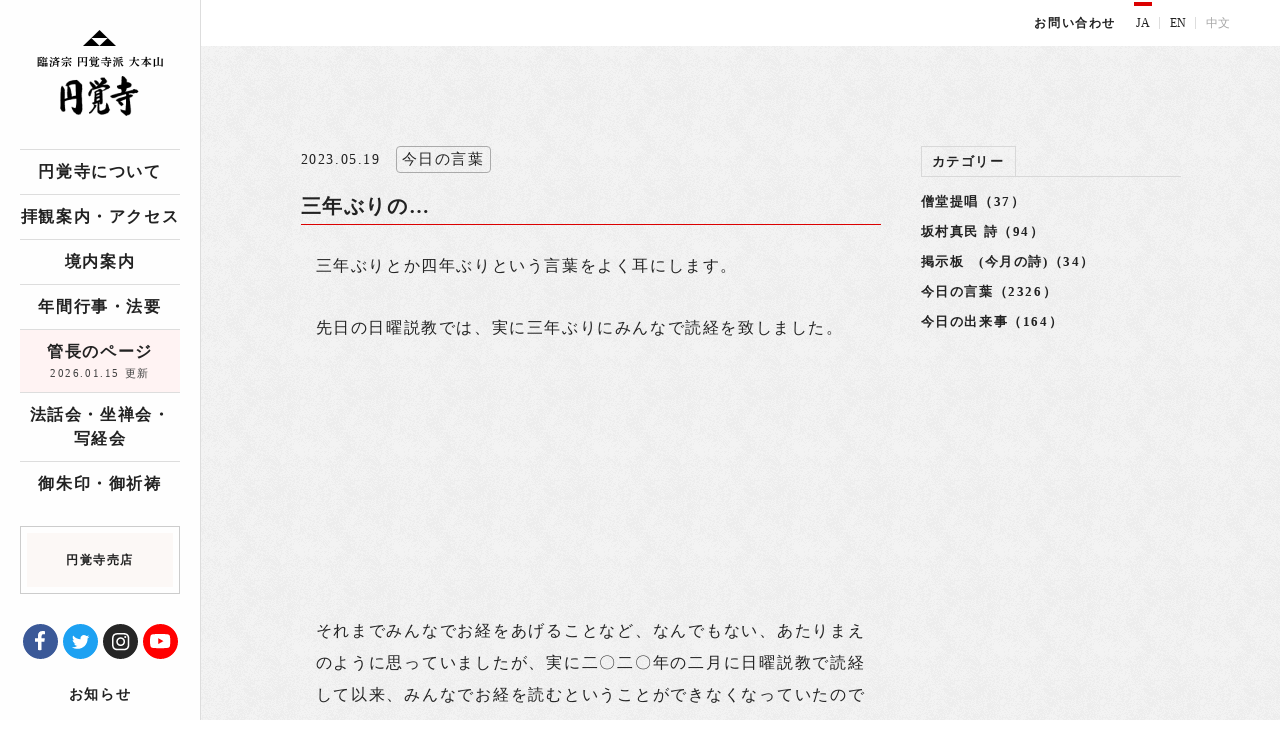

--- FILE ---
content_type: text/html; charset=UTF-8
request_url: https://www.engakuji.or.jp/blog/36361/
body_size: 18156
content:
<!doctype html>
<html class="no-js" lang="ja">

<head>
    <meta charset="utf-8">
    <meta http-equiv="X-UA-Compatible" content="IE=edge,chrome=1">
    <meta name="viewport" content="width=device-width, initial-scale=1.0">
    <meta name="format-detection" content="telephone=no">
                <link rel="icon" href="https://www.engakuji.or.jp/wp-content/themes/engakuji/assets/img/favicon/favicon.ico">
    <link rel="icon" type="image/png" sizes="16x16" href="https://www.engakuji.or.jp/wp-content/themes/engakuji/assets/img/favicon/favicon16.png">
    <link rel="icon" type="image/png" sizes="32x32" href="https://www.engakuji.or.jp/wp-content/themes/engakuji/assets/img/favicon/favicon32.png">
    <link rel="icon" type="image/png" sizes="48x48" href="https://www.engakuji.or.jp/wp-content/themes/engakuji/assets/img/favicon/favicon48.png">
    <link rel="icon" type="image/png" sizes="64x64" href="https://www.engakuji.or.jp/wp-content/themes/engakuji/assets/img/favicon/favicon64.png">
    <link rel="icon" type="image/png" sizes="152x152" href="https://www.engakuji.or.jp/wp-content/themes/engakuji/assets/img/favicon/favicon152.png">

    <link rel="alternate" type="application/rss+xml" title="居士林だより » フィード" href="http://www.engakuji.or.jp/blog/feed/">
 
    <script async src="https://www.engakuji.or.jp/wp-content/themes/engakuji/assets/js/custom/ofi.js"></script>
    <script async src="https://www.engakuji.or.jp/wp-content/themes/engakuji/assets/js/custom/stickyfill.js"></script>
    <script src="https://unpkg.com/swiper@7/swiper-bundle.min.js"></script>

    <link rel="stylesheet" href="https://www.engakuji.or.jp/wp-content/themes/engakuji/assets/css/app.css?20250613">
    <link rel="stylesheet" href="https://www.engakuji.or.jp/wp-content/themes/engakuji/assets/css/sb-instagram.min.css">
    <link rel="stylesheet" href="https://unpkg.com/swiper@7/swiper-bundle.min.css"/>

    <!-- Global site tag (gtag.js) - Google Analytics -->
    <script async src="https://www.googletagmanager.com/gtag/js?id=UA-107862422-1"></script>
    <script async src="https://www.googletagmanager.com/gtag/js?id=UA-49995912-1"></script>
    <script>
        window.dataLayer = window.dataLayer || [];

        function gtag() {
            dataLayer.push(arguments);
        }
        gtag('js', new Date());

        gtag('config', 'UA-49995912-1');
    </script>
    <title>三年ぶりの… | 臨済宗大本山 円覚寺</title>
	<style>img:is([sizes="auto" i], [sizes^="auto," i]) { contain-intrinsic-size: 3000px 1500px }</style>
	
		<!-- All in One SEO 4.9.3 - aioseo.com -->
	<meta name="robots" content="max-image-preview:large" />
	<meta name="author" content="円覚寺"/>
	<link rel="canonical" href="https://www.engakuji.or.jp/blog/36361/" />
	<meta name="generator" content="All in One SEO (AIOSEO) 4.9.3" />
		<meta property="og:locale" content="ja_JP" />
		<meta property="og:site_name" content="臨済宗大本山　円覚寺" />
		<meta property="og:type" content="article" />
		<meta property="og:title" content="三年ぶりの… | 臨済宗大本山 円覚寺" />
		<meta property="og:url" content="https://www.engakuji.or.jp/blog/36361/" />
		<meta property="og:image" content="https://www.engakuji.or.jp/wp-content/uploads/2019/11/ogp.png" />
		<meta property="og:image:secure_url" content="https://www.engakuji.or.jp/wp-content/uploads/2019/11/ogp.png" />
		<meta property="og:image:width" content="1200" />
		<meta property="og:image:height" content="630" />
		<meta property="article:published_time" content="2023-05-18T20:00:01+00:00" />
		<meta property="article:modified_time" content="2023-05-16T23:08:17+00:00" />
		<meta name="twitter:card" content="summary" />
		<meta name="twitter:title" content="三年ぶりの… | 臨済宗大本山 円覚寺" />
		<meta name="twitter:image" content="https://www.engakuji.or.jp/wp-content/uploads/2019/11/ogp.png" />
		<script type="application/ld+json" class="aioseo-schema">
			{"@context":"https:\/\/schema.org","@graph":[{"@type":"BreadcrumbList","@id":"https:\/\/www.engakuji.or.jp\/blog\/36361\/#breadcrumblist","itemListElement":[{"@type":"ListItem","@id":"https:\/\/www.engakuji.or.jp#listItem","position":1,"name":"Home","item":"https:\/\/www.engakuji.or.jp","nextItem":{"@type":"ListItem","@id":"https:\/\/www.engakuji.or.jp\/blog\/#listItem","name":"\u7ba1\u9577\u306e\u30da\u30fc\u30b8"}},{"@type":"ListItem","@id":"https:\/\/www.engakuji.or.jp\/blog\/#listItem","position":2,"name":"\u7ba1\u9577\u306e\u30da\u30fc\u30b8","item":"https:\/\/www.engakuji.or.jp\/blog\/","nextItem":{"@type":"ListItem","@id":"https:\/\/www.engakuji.or.jp\/blog-category\/blog_kancho\/#listItem","name":"\u7ba1\u9577\u4f8d\u8005\u65e5\u8a18"},"previousItem":{"@type":"ListItem","@id":"https:\/\/www.engakuji.or.jp#listItem","name":"Home"}},{"@type":"ListItem","@id":"https:\/\/www.engakuji.or.jp\/blog-category\/blog_kancho\/#listItem","position":3,"name":"\u7ba1\u9577\u4f8d\u8005\u65e5\u8a18","item":"https:\/\/www.engakuji.or.jp\/blog-category\/blog_kancho\/","nextItem":{"@type":"ListItem","@id":"https:\/\/www.engakuji.or.jp\/blog-category\/todays-message\/#listItem","name":"\u4eca\u65e5\u306e\u8a00\u8449"},"previousItem":{"@type":"ListItem","@id":"https:\/\/www.engakuji.or.jp\/blog\/#listItem","name":"\u7ba1\u9577\u306e\u30da\u30fc\u30b8"}},{"@type":"ListItem","@id":"https:\/\/www.engakuji.or.jp\/blog-category\/todays-message\/#listItem","position":4,"name":"\u4eca\u65e5\u306e\u8a00\u8449","item":"https:\/\/www.engakuji.or.jp\/blog-category\/todays-message\/","nextItem":{"@type":"ListItem","@id":"https:\/\/www.engakuji.or.jp\/blog\/36361\/#listItem","name":"\u4e09\u5e74\u3076\u308a\u306e\u2026"},"previousItem":{"@type":"ListItem","@id":"https:\/\/www.engakuji.or.jp\/blog-category\/blog_kancho\/#listItem","name":"\u7ba1\u9577\u4f8d\u8005\u65e5\u8a18"}},{"@type":"ListItem","@id":"https:\/\/www.engakuji.or.jp\/blog\/36361\/#listItem","position":5,"name":"\u4e09\u5e74\u3076\u308a\u306e\u2026","previousItem":{"@type":"ListItem","@id":"https:\/\/www.engakuji.or.jp\/blog-category\/todays-message\/#listItem","name":"\u4eca\u65e5\u306e\u8a00\u8449"}}]},{"@type":"Organization","@id":"https:\/\/www.engakuji.or.jp\/#organization","name":"\u81e8\u6e08\u5b97\u5927\u672c\u5c71\u3000\u5186\u899a\u5bfa","description":"\u5186\u899a\u5bfa\u306f\u938c\u5009\u6642\u4ee3\u5f8c\u671f\u306b\u5275\u5efa\u3055\u308c\u305f\u7985\u5b97(\u81e8\u6e08\u5b97)\u5bfa\u9662\u3067\u938c\u5009\u4e94\u5c71\u7b2c\u4e8c\u4f4d\u3002\u6cd5\u8a71\u4f1a\u3084\u5750\u7985\u4f1a\u306a\u3069\u3082\u958b\u50ac\u3055\u308c\u3066\u3044\u307e\u3059\u3002","url":"https:\/\/www.engakuji.or.jp\/"},{"@type":"Person","@id":"https:\/\/www.engakuji.or.jp\/author\/engakuji\/#author","url":"https:\/\/www.engakuji.or.jp\/author\/engakuji\/","name":"\u5186\u899a\u5bfa","image":{"@type":"ImageObject","@id":"https:\/\/www.engakuji.or.jp\/blog\/36361\/#authorImage","url":"https:\/\/secure.gravatar.com\/avatar\/16086d8fbee3dd32d41390fe6481e17c4f0b3cee64c27791a3c27269cff2b3fe?s=96&d=mm&r=g","width":96,"height":96,"caption":"\u5186\u899a\u5bfa"}},{"@type":"WebPage","@id":"https:\/\/www.engakuji.or.jp\/blog\/36361\/#webpage","url":"https:\/\/www.engakuji.or.jp\/blog\/36361\/","name":"\u4e09\u5e74\u3076\u308a\u306e\u2026 | \u81e8\u6e08\u5b97\u5927\u672c\u5c71 \u5186\u899a\u5bfa","inLanguage":"ja","isPartOf":{"@id":"https:\/\/www.engakuji.or.jp\/#website"},"breadcrumb":{"@id":"https:\/\/www.engakuji.or.jp\/blog\/36361\/#breadcrumblist"},"author":{"@id":"https:\/\/www.engakuji.or.jp\/author\/engakuji\/#author"},"creator":{"@id":"https:\/\/www.engakuji.or.jp\/author\/engakuji\/#author"},"datePublished":"2023-05-19T05:00:01+09:00","dateModified":"2023-05-17T08:08:17+09:00"},{"@type":"WebSite","@id":"https:\/\/www.engakuji.or.jp\/#website","url":"https:\/\/www.engakuji.or.jp\/","name":"\u81e8\u6e08\u5b97\u5927\u672c\u5c71\u3000\u5186\u899a\u5bfa","description":"\u5186\u899a\u5bfa\u306f\u938c\u5009\u6642\u4ee3\u5f8c\u671f\u306b\u5275\u5efa\u3055\u308c\u305f\u7985\u5b97(\u81e8\u6e08\u5b97)\u5bfa\u9662\u3067\u938c\u5009\u4e94\u5c71\u7b2c\u4e8c\u4f4d\u3002\u6cd5\u8a71\u4f1a\u3084\u5750\u7985\u4f1a\u306a\u3069\u3082\u958b\u50ac\u3055\u308c\u3066\u3044\u307e\u3059\u3002","inLanguage":"ja","publisher":{"@id":"https:\/\/www.engakuji.or.jp\/#organization"}}]}
		</script>
		<!-- All in One SEO -->

<link rel='stylesheet' id='sbi_styles-css' href='https://www.engakuji.or.jp/wp-content/plugins/instagram-feed/css/sbi-styles.min.css?ver=6.10.0' type='text/css' media='all' />
<link rel='stylesheet' id='wp-block-library-css' href='https://www.engakuji.or.jp/wp-includes/css/dist/block-library/style.min.css?ver=c63c03dda36f857528badf74b8f1164c' type='text/css' media='all' />
<style id='classic-theme-styles-inline-css' type='text/css'>
/*! This file is auto-generated */
.wp-block-button__link{color:#fff;background-color:#32373c;border-radius:9999px;box-shadow:none;text-decoration:none;padding:calc(.667em + 2px) calc(1.333em + 2px);font-size:1.125em}.wp-block-file__button{background:#32373c;color:#fff;text-decoration:none}
</style>
<link rel='stylesheet' id='aioseo/css/src/vue/standalone/blocks/table-of-contents/global.scss-css' href='https://www.engakuji.or.jp/wp-content/plugins/all-in-one-seo-pack/dist/Lite/assets/css/table-of-contents/global.e90f6d47.css?ver=4.9.3' type='text/css' media='all' />
<style id='global-styles-inline-css' type='text/css'>
:root{--wp--preset--aspect-ratio--square: 1;--wp--preset--aspect-ratio--4-3: 4/3;--wp--preset--aspect-ratio--3-4: 3/4;--wp--preset--aspect-ratio--3-2: 3/2;--wp--preset--aspect-ratio--2-3: 2/3;--wp--preset--aspect-ratio--16-9: 16/9;--wp--preset--aspect-ratio--9-16: 9/16;--wp--preset--color--black: #000000;--wp--preset--color--cyan-bluish-gray: #abb8c3;--wp--preset--color--white: #ffffff;--wp--preset--color--pale-pink: #f78da7;--wp--preset--color--vivid-red: #cf2e2e;--wp--preset--color--luminous-vivid-orange: #ff6900;--wp--preset--color--luminous-vivid-amber: #fcb900;--wp--preset--color--light-green-cyan: #7bdcb5;--wp--preset--color--vivid-green-cyan: #00d084;--wp--preset--color--pale-cyan-blue: #8ed1fc;--wp--preset--color--vivid-cyan-blue: #0693e3;--wp--preset--color--vivid-purple: #9b51e0;--wp--preset--gradient--vivid-cyan-blue-to-vivid-purple: linear-gradient(135deg,rgba(6,147,227,1) 0%,rgb(155,81,224) 100%);--wp--preset--gradient--light-green-cyan-to-vivid-green-cyan: linear-gradient(135deg,rgb(122,220,180) 0%,rgb(0,208,130) 100%);--wp--preset--gradient--luminous-vivid-amber-to-luminous-vivid-orange: linear-gradient(135deg,rgba(252,185,0,1) 0%,rgba(255,105,0,1) 100%);--wp--preset--gradient--luminous-vivid-orange-to-vivid-red: linear-gradient(135deg,rgba(255,105,0,1) 0%,rgb(207,46,46) 100%);--wp--preset--gradient--very-light-gray-to-cyan-bluish-gray: linear-gradient(135deg,rgb(238,238,238) 0%,rgb(169,184,195) 100%);--wp--preset--gradient--cool-to-warm-spectrum: linear-gradient(135deg,rgb(74,234,220) 0%,rgb(151,120,209) 20%,rgb(207,42,186) 40%,rgb(238,44,130) 60%,rgb(251,105,98) 80%,rgb(254,248,76) 100%);--wp--preset--gradient--blush-light-purple: linear-gradient(135deg,rgb(255,206,236) 0%,rgb(152,150,240) 100%);--wp--preset--gradient--blush-bordeaux: linear-gradient(135deg,rgb(254,205,165) 0%,rgb(254,45,45) 50%,rgb(107,0,62) 100%);--wp--preset--gradient--luminous-dusk: linear-gradient(135deg,rgb(255,203,112) 0%,rgb(199,81,192) 50%,rgb(65,88,208) 100%);--wp--preset--gradient--pale-ocean: linear-gradient(135deg,rgb(255,245,203) 0%,rgb(182,227,212) 50%,rgb(51,167,181) 100%);--wp--preset--gradient--electric-grass: linear-gradient(135deg,rgb(202,248,128) 0%,rgb(113,206,126) 100%);--wp--preset--gradient--midnight: linear-gradient(135deg,rgb(2,3,129) 0%,rgb(40,116,252) 100%);--wp--preset--font-size--small: 13px;--wp--preset--font-size--medium: 20px;--wp--preset--font-size--large: 36px;--wp--preset--font-size--x-large: 42px;--wp--preset--spacing--20: 0.44rem;--wp--preset--spacing--30: 0.67rem;--wp--preset--spacing--40: 1rem;--wp--preset--spacing--50: 1.5rem;--wp--preset--spacing--60: 2.25rem;--wp--preset--spacing--70: 3.38rem;--wp--preset--spacing--80: 5.06rem;--wp--preset--shadow--natural: 6px 6px 9px rgba(0, 0, 0, 0.2);--wp--preset--shadow--deep: 12px 12px 50px rgba(0, 0, 0, 0.4);--wp--preset--shadow--sharp: 6px 6px 0px rgba(0, 0, 0, 0.2);--wp--preset--shadow--outlined: 6px 6px 0px -3px rgba(255, 255, 255, 1), 6px 6px rgba(0, 0, 0, 1);--wp--preset--shadow--crisp: 6px 6px 0px rgba(0, 0, 0, 1);}:where(.is-layout-flex){gap: 0.5em;}:where(.is-layout-grid){gap: 0.5em;}body .is-layout-flex{display: flex;}.is-layout-flex{flex-wrap: wrap;align-items: center;}.is-layout-flex > :is(*, div){margin: 0;}body .is-layout-grid{display: grid;}.is-layout-grid > :is(*, div){margin: 0;}:where(.wp-block-columns.is-layout-flex){gap: 2em;}:where(.wp-block-columns.is-layout-grid){gap: 2em;}:where(.wp-block-post-template.is-layout-flex){gap: 1.25em;}:where(.wp-block-post-template.is-layout-grid){gap: 1.25em;}.has-black-color{color: var(--wp--preset--color--black) !important;}.has-cyan-bluish-gray-color{color: var(--wp--preset--color--cyan-bluish-gray) !important;}.has-white-color{color: var(--wp--preset--color--white) !important;}.has-pale-pink-color{color: var(--wp--preset--color--pale-pink) !important;}.has-vivid-red-color{color: var(--wp--preset--color--vivid-red) !important;}.has-luminous-vivid-orange-color{color: var(--wp--preset--color--luminous-vivid-orange) !important;}.has-luminous-vivid-amber-color{color: var(--wp--preset--color--luminous-vivid-amber) !important;}.has-light-green-cyan-color{color: var(--wp--preset--color--light-green-cyan) !important;}.has-vivid-green-cyan-color{color: var(--wp--preset--color--vivid-green-cyan) !important;}.has-pale-cyan-blue-color{color: var(--wp--preset--color--pale-cyan-blue) !important;}.has-vivid-cyan-blue-color{color: var(--wp--preset--color--vivid-cyan-blue) !important;}.has-vivid-purple-color{color: var(--wp--preset--color--vivid-purple) !important;}.has-black-background-color{background-color: var(--wp--preset--color--black) !important;}.has-cyan-bluish-gray-background-color{background-color: var(--wp--preset--color--cyan-bluish-gray) !important;}.has-white-background-color{background-color: var(--wp--preset--color--white) !important;}.has-pale-pink-background-color{background-color: var(--wp--preset--color--pale-pink) !important;}.has-vivid-red-background-color{background-color: var(--wp--preset--color--vivid-red) !important;}.has-luminous-vivid-orange-background-color{background-color: var(--wp--preset--color--luminous-vivid-orange) !important;}.has-luminous-vivid-amber-background-color{background-color: var(--wp--preset--color--luminous-vivid-amber) !important;}.has-light-green-cyan-background-color{background-color: var(--wp--preset--color--light-green-cyan) !important;}.has-vivid-green-cyan-background-color{background-color: var(--wp--preset--color--vivid-green-cyan) !important;}.has-pale-cyan-blue-background-color{background-color: var(--wp--preset--color--pale-cyan-blue) !important;}.has-vivid-cyan-blue-background-color{background-color: var(--wp--preset--color--vivid-cyan-blue) !important;}.has-vivid-purple-background-color{background-color: var(--wp--preset--color--vivid-purple) !important;}.has-black-border-color{border-color: var(--wp--preset--color--black) !important;}.has-cyan-bluish-gray-border-color{border-color: var(--wp--preset--color--cyan-bluish-gray) !important;}.has-white-border-color{border-color: var(--wp--preset--color--white) !important;}.has-pale-pink-border-color{border-color: var(--wp--preset--color--pale-pink) !important;}.has-vivid-red-border-color{border-color: var(--wp--preset--color--vivid-red) !important;}.has-luminous-vivid-orange-border-color{border-color: var(--wp--preset--color--luminous-vivid-orange) !important;}.has-luminous-vivid-amber-border-color{border-color: var(--wp--preset--color--luminous-vivid-amber) !important;}.has-light-green-cyan-border-color{border-color: var(--wp--preset--color--light-green-cyan) !important;}.has-vivid-green-cyan-border-color{border-color: var(--wp--preset--color--vivid-green-cyan) !important;}.has-pale-cyan-blue-border-color{border-color: var(--wp--preset--color--pale-cyan-blue) !important;}.has-vivid-cyan-blue-border-color{border-color: var(--wp--preset--color--vivid-cyan-blue) !important;}.has-vivid-purple-border-color{border-color: var(--wp--preset--color--vivid-purple) !important;}.has-vivid-cyan-blue-to-vivid-purple-gradient-background{background: var(--wp--preset--gradient--vivid-cyan-blue-to-vivid-purple) !important;}.has-light-green-cyan-to-vivid-green-cyan-gradient-background{background: var(--wp--preset--gradient--light-green-cyan-to-vivid-green-cyan) !important;}.has-luminous-vivid-amber-to-luminous-vivid-orange-gradient-background{background: var(--wp--preset--gradient--luminous-vivid-amber-to-luminous-vivid-orange) !important;}.has-luminous-vivid-orange-to-vivid-red-gradient-background{background: var(--wp--preset--gradient--luminous-vivid-orange-to-vivid-red) !important;}.has-very-light-gray-to-cyan-bluish-gray-gradient-background{background: var(--wp--preset--gradient--very-light-gray-to-cyan-bluish-gray) !important;}.has-cool-to-warm-spectrum-gradient-background{background: var(--wp--preset--gradient--cool-to-warm-spectrum) !important;}.has-blush-light-purple-gradient-background{background: var(--wp--preset--gradient--blush-light-purple) !important;}.has-blush-bordeaux-gradient-background{background: var(--wp--preset--gradient--blush-bordeaux) !important;}.has-luminous-dusk-gradient-background{background: var(--wp--preset--gradient--luminous-dusk) !important;}.has-pale-ocean-gradient-background{background: var(--wp--preset--gradient--pale-ocean) !important;}.has-electric-grass-gradient-background{background: var(--wp--preset--gradient--electric-grass) !important;}.has-midnight-gradient-background{background: var(--wp--preset--gradient--midnight) !important;}.has-small-font-size{font-size: var(--wp--preset--font-size--small) !important;}.has-medium-font-size{font-size: var(--wp--preset--font-size--medium) !important;}.has-large-font-size{font-size: var(--wp--preset--font-size--large) !important;}.has-x-large-font-size{font-size: var(--wp--preset--font-size--x-large) !important;}
:where(.wp-block-post-template.is-layout-flex){gap: 1.25em;}:where(.wp-block-post-template.is-layout-grid){gap: 1.25em;}
:where(.wp-block-columns.is-layout-flex){gap: 2em;}:where(.wp-block-columns.is-layout-grid){gap: 2em;}
:root :where(.wp-block-pullquote){font-size: 1.5em;line-height: 1.6;}
</style>
<link rel='stylesheet' id='wp-pagenavi-css' href='https://www.engakuji.or.jp/wp-content/plugins/wp-pagenavi/pagenavi-css.css?ver=2.70' type='text/css' media='all' />
<script type="text/javascript" src="https://www.engakuji.or.jp/wp-content/themes/engakuji/jquery/jquery.min.js" id="jquery-js"></script>
<link rel="https://api.w.org/" href="https://www.engakuji.or.jp/wp-json/" /><link rel='shortlink' href='https://www.engakuji.or.jp/?p=36361' />
<link rel="alternate" title="oEmbed (JSON)" type="application/json+oembed" href="https://www.engakuji.or.jp/wp-json/oembed/1.0/embed?url=https%3A%2F%2Fwww.engakuji.or.jp%2Fblog%2F36361%2F" />
<link rel="alternate" title="oEmbed (XML)" type="text/xml+oembed" href="https://www.engakuji.or.jp/wp-json/oembed/1.0/embed?url=https%3A%2F%2Fwww.engakuji.or.jp%2Fblog%2F36361%2F&#038;format=xml" />
</head>

<body id="top" data-magellan-target="top">
    <svg aria-hidden="true" style="position: absolute; width: 0; height: 0; overflow: hidden;" version="1.1" xmlns="http://www.w3.org/2000/svg" xmlns:xlink="http://www.w3.org/1999/xlink">
    <defs>
        <symbol id="icon-icon_arrow-r_01" viewBox="0 0 32 32">
            <title>icon_arrow-r_01</title>
            <path d="M4 2.29l24 15-24 15 12-15-12-15z"></path>
        </symbol>
        <symbol id="icon-icon_tryangle" viewBox="0 0 32 32">
            <title>icon_tryangle</title>
            <path d="M16 8.78l7.38 7.22h-14.76l7.38-7.22zM1.11 23.22l7.51-7.22 7.38 7.090 7.38-7.090 7.52 7.22h-29.79z"></path>
        </symbol>
        <symbol id="icon-icon_search" viewBox="0 0 32 32">
            <title>icon_search</title>
            <path d="M25.88 6.15c-1.88-1.88-4.34-2.82-6.79-2.82-2.46 0-4.91 0.94-6.79 2.81-3.35 3.36-3.7 8.57-1.050 12.32l-7.47 7.47c-0.62 0.62-0.62 1.64 0 2.26 0.31 0.31 0.72 0.47 1.13 0.47s0.82-0.16 1.13-0.47l7.46-7.46c1.66 1.19 3.62 1.8 5.58 1.8 2.46 0 4.91-0.94 6.79-2.81 3.76-3.75 3.76-9.82 0.010-13.57zM23.61 17.46c-1.21 1.21-2.82 1.87-4.53 1.87-1.64 0-3.19-0.62-4.38-1.74-0.050-0.060-0.090-0.12-0.14-0.18-0.050-0.050-0.11-0.090-0.16-0.13-1.1-1.19-1.72-2.72-1.72-4.35 0-1.71 0.67-3.32 1.87-4.53 1.21-1.21 2.82-1.87 4.53-1.87s3.32 0.67 4.53 1.87c1.21 1.21 1.87 2.82 1.87 4.53 0.010 1.71-0.66 3.32-1.87 4.53z"></path>
        </symbol>
        <symbol id="icon-icon_tell" viewBox="0 0 32 32">
            <title>icon_tell</title>
            <path d="M27.87 19.96c-1.14-1.13-2.82-1.84-4.39-1.84-1.26 0-2.43 0.43-3.41 1.24-1.87-0.72-3.2-1.89-4.37-3.060-1.16-1.17-2.33-2.5-3.050-4.36 0.73-0.87 1.14-1.88 1.23-3 0.15-2.040-0.84-3.81-1.82-4.8-1.43-1.43-2.82-2.13-4.24-2.13-2.93 0-4.42 2.98-4.91 3.96-2.12 4.25-0.47 9.36 5.060 15.65l1.18 1.29 1.23 1.12c4.55 4.010 8.45 5.96 11.93 5.96 1.32 0 2.58-0.29 3.74-0.87 1.51-0.75 3.55-2.010 3.91-4.26 0.25-1.61-0.45-3.26-2.090-4.9zM11.67 8.77c-0.070 0.95-0.54 1.75-1.4 2.38l-0.15 0.11 0.050 0.18c0.79 2.93 2.37 4.82 3.97 6.42s3.49 3.18 6.42 3.97l0.18 0.050 0.11-0.15c0.68-0.92 1.59-1.41 2.63-1.41 1.2 0 2.27 0.64 2.82 1.19 1.11 1.11 1.6 2.11 1.46 2.98-0.15 0.93-1.040 1.8-2.72 2.63-0.86 0.43-1.77 0.64-2.75 0.64-3.14 0-7.030-2.16-11.59-6.42l-0.050-0.050c-5.6-5.99-7.55-10.81-5.78-14.34 1.63-3.25 3.31-3.55 5.62-1.24 0.6 0.6 1.28 1.77 1.18 3.060z"></path>
        </symbol>
        <symbol id="icon-icon_download" viewBox="0 0 32 32">
            <title>icon_download</title>
            <path d="M30.4 22.19v5.63c0 0.47-0.16 0.87-0.48 1.2s-0.72 0.49-1.18 0.49h-25.48c-0.46 0-0.85-0.16-1.18-0.49-0.32-0.33-0.48-0.73-0.48-1.2v-5.63c0-0.47 0.16-0.87 0.48-1.2s0.72-0.49 1.18-0.49h8.050l2.34 2.39c0.67 0.66 1.45 0.99 2.35 0.99s1.69-0.33 2.35-0.99l2.35-2.39h8.030c0.46 0 0.85 0.16 1.18 0.49s0.49 0.73 0.49 1.2zM24.78 12.18c0.2 0.48 0.11 0.89-0.24 1.23l-7.75 7.88c-0.21 0.22-0.47 0.34-0.78 0.34s-0.57-0.11-0.78-0.34l-7.75-7.88c-0.36-0.34-0.44-0.75-0.24-1.23 0.2-0.46 0.54-0.68 1.020-0.68h4.43v-7.88c0-0.31 0.11-0.57 0.33-0.79s0.48-0.33 0.78-0.33h4.43c0.3 0 0.56 0.11 0.78 0.33s0.33 0.49 0.33 0.79v7.88h4.43c0.47 0 0.81 0.23 1.010 0.68zM23.43 26.92c0.22-0.22 0.33-0.49 0.33-0.79s-0.11-0.57-0.33-0.79c-0.22-0.23-0.48-0.34-0.78-0.34s-0.56 0.11-0.78 0.33c-0.22 0.22-0.33 0.49-0.33 0.79 0 0.31 0.11 0.57 0.33 0.79s0.48 0.33 0.78 0.33c0.3 0.010 0.56-0.1 0.78-0.32zM27.86 26.92c0.22-0.22 0.33-0.49 0.33-0.79s-0.11-0.57-0.33-0.79c-0.22-0.23-0.48-0.34-0.78-0.34s-0.56 0.11-0.78 0.33c-0.22 0.22-0.33 0.49-0.33 0.79 0 0.31 0.11 0.57 0.33 0.79s0.48 0.33 0.78 0.33c0.3 0.010 0.56-0.1 0.78-0.32z"></path>
        </symbol>
        <symbol id="icon-icon_new-window" viewBox="0 0 32 32">
            <title>icon_new-window</title>
            <path d="M27.76 3c0.68 0 1.24 0.55 1.24 1.24v6.41c0 1.1-1.33 1.66-2.11 0.88l-2.33-2.33-10.97 10.96c-0.24 0.24-0.56 0.36-0.88 0.36s-0.63-0.12-0.87-0.36c-0.48-0.48-0.48-1.27 0-1.75l10.97-10.97-2.33-2.33c-0.78-0.78-0.23-2.11 0.87-2.11h6.41zM14.14 4.24c0.68 0 1.24 0.55 1.24 1.24 0 0.68-0.56 1.24-1.24 1.24h-6.19c-1.37 0-2.48 1.11-2.48 2.48v14.86c0 1.37 1.11 2.48 2.48 2.48h14.86c1.37 0 2.48-1.11 2.48-2.48v-6.19c0-0.68 0.55-1.24 1.24-1.24s1.24 0.56 1.24 1.24v6.19c0 2.73-2.22 4.95-4.95 4.95h-14.87c-2.73-0.010-4.95-2.23-4.95-4.96v-14.86c0-2.73 2.22-4.95 4.95-4.95h6.19z"></path>
        </symbol>
        <symbol id="icon-icon_mail" viewBox="0 0 32 32">
            <title>icon_mail</title>
            <path d="M26.18 10.11c-0.35-0.41-0.96-0.46-1.37-0.13l-7.91 6.35c-0.52 0.39-1.25 0.39-1.75 0.020l-7.95-6.37c-0.41-0.34-1.030-0.28-1.38 0.13-0.34 0.4-0.28 1 0.13 1.34l7.97 6.39c0.61 0.46 1.34 0.68 2.070 0.68 0.74 0 1.49-0.23 2.11-0.7l7.94-6.37c0.42-0.34 0.48-0.94 0.14-1.34zM29.020 6.45c0.54 0 0.98 0.43 0.98 0.95v17.2c0 0.52-0.44 0.95-0.98 0.95h-26.040c-0.54 0-0.98-0.43-0.98-0.95v-17.2c0-0.53 0.44-0.95 0.98-0.95h26.040zM3.95 23.65h24.090v-15.3h-24.090v15.3z"></path>
        </symbol>
        <symbol id="icon-icon_p" viewBox="0 0 32 32">
            <title>icon_p</title>
            <path d="M5.7 9.5h-1.46v2.85h1.46c1.19 0 1.71-0.66 1.71-1.42 0-0.79-0.52-1.43-1.71-1.43zM5.72 7.35c2.62 0 3.99 1.43 3.99 3.54 0 2.12-1.4 3.52-4.010 3.52h-1.46v2.53c0 0.35-0.17 0.44-0.44 0.44h-1.51c-0.27 0-0.44-0.090-0.44-0.44v-9.15c0-0.27 0.090-0.44 0.44-0.44h3.43zM22.88 10.5h-5.9c-1.31 0-2.49 0.8-2.97 2.020l-0.84 2.13c-0.23-0.18-0.55-0.29-0.91-0.29h-1.92c-0.35 0-0.64 0.21-0.64 0.48v0.48c0 0.54 0.57 0.97 1.28 0.97h1.53l-0.25 0.64v7.080c0 0.35 0.29 0.64 0.64 0.64h1.28c0.35 0 0.64-0.28 0.64-0.64v-0.87c0.4 0.14 0.83 0.22 1.28 0.22h7.65c0.45 0 0.88-0.080 1.28-0.22v0.87c0 0.35 0.29 0.64 0.64 0.64h1.28c0.35 0 0.64-0.28 0.64-0.64v-7.080l-0.25-0.64h1.7c0.61 0 1.11-0.49 1.11-1.11v-0.26c0-0.31-0.24-0.56-0.55-0.56h-2.17c-0.29 0-0.54 0.11-0.74 0.29l-0.84-2.13c-0.49-1.22-1.66-2.020-2.97-2.020zM14.5 14.76l0.7-1.76c0.29-0.73 1-1.21 1.78-1.21h5.9c0.78 0 1.49 0.48 1.78 1.21l0.7 1.76c0.17 0.42-0.14 0.88-0.59 0.88h-9.67c-0.46 0-0.77-0.46-0.6-0.88zM16.34 19.5h-1.52c-0.35 0-0.64-0.29-0.64-0.64v-0.5c0-0.41 0.37-0.71 0.76-0.63l1.51 0.41c0.18 0.050 0.32 0.17 0.4 0.33l0.050 0.1c0.23 0.43-0.080 0.93-0.56 0.93zM21.53 22.080h-3.2v-1.29h3.19v1.29zM25.68 18.86c0 0.36-0.29 0.64-0.64 0.64h-1.52c-0.48 0-0.78-0.5-0.57-0.93l0.050-0.1c0.080-0.16 0.23-0.29 0.4-0.33l1.51-0.41c0.4-0.080 0.76 0.22 0.76 0.63v0.5z"></path>
        </symbol>
        <symbol id="icon-icon_facebook" viewBox="0 0 32 32">
            <title>icon_facebook</title>
            <path d="m9.34474886 10.6998382.51826484-3.44255665h-3.24200913v-2.23400991c0-.94181836.45285388-1.85984122 1.90497717-1.85984122h1.47401826v-2.93082524s-1.33773973-.23260518-2.61666667-.23260518c-2.67011415 0-4.4152968 1.6487055-4.4152968 4.63349515v2.6237864h-2.96803653v3.44255665h2.96803653v8.3220783c.59515982.0951587 1.20511415.1447502 1.82648402.1447502.62136986 0 1.23134703-.0495915 1.82648402-.1447502v-8.3220783z" />
        </symbol>
        <symbol id="icon-icon_twitter" viewBox="0 0 32 32">
            <title>icon_twitter</title>
            <path d="m17.29939 1.6513183c-.6391401.27652295-1.3216116.46489977-2.0401928.55091334.7323028-.43433297 1.2956127-1.11888722 1.5621016-1.93566067-.6868047.39452503-1.4479952.68171083-2.2582948.84165341-.6470841-.68171083-1.5693234-1.10822438-2.5933919-1.10822438-1.9621959 0-3.55318517 1.56601559-3.55318517 3.49527855 0 .27723381.03249865.54380478.0917184.79900205-2.95376576-.13719519-5.57171218-1.53331621-7.32375026-3.64384743-.30837603.51323797-.48097995 1.10964608-.48097995 1.75936839 0 1.21556362.62830714 2.28398007 1.58015635 2.91166585-.58280903-.01848226-1.13095285-.17629227-1.60904403-.43788725v.04336221c0 1.69539137 1.22267125 3.10928379 2.84977009 3.43130152-.29826534.07890501-.61314111.12155636-.93596098.12155636-.22676833 0-.44414815-.02132568-.66152798-.06113361.45570322 1.38830161 1.76575972 2.40056046 3.3249725 2.42899466-1.21328275.937619-2.75082977 1.4963517-4.40681629 1.4963517-.28165493 0-.56258766-.0163497-.84496478-.0476273 1.58087854.9909331 3.44341201 1.5702807 5.45760583 1.5702807 6.53872747 0 10.10996747-5.32857596 10.10996747-9.94203087 0-.14856889 0-.29855949-.0108329-.44783923.6940266-.48977973 1.2999458-1.10893524 1.7765926-1.81126088z" />
        </symbol>
        <symbol id="icon-icon_instagram" viewBox="0 0 32 32">
            <title>icon_instagram</title>
            <path d="m14.3332219 4.04083326c0 .57416665-.4665555 1.03999998-1.0399999 1.03999998-.5741667 0-1.04-.46655555-1.04-1.03999998 0-.57344444.4665555-1.0392786 1.04-1.0392786.5727222-.00072138 1.0399999.46583416 1.0399999 1.0392786zm-5.6665554 7.51472204c-1.59611108 0-2.88888883-1.2927777-2.88888883-2.8888888 0-1.59611108 1.29277775-2.88888883 2.88888883-2.88888883 1.5961111 0 2.8888888 1.29277775 2.8888888 2.88888883 0 1.5961111-1.2927777 2.8888888-2.8888888 2.8888888zm0-7.33922205c-2.45916662 0-4.45033325 1.9933333-4.45033325 4.45033325 0 2.4591666 1.9933333 4.4503332 4.45033325 4.4503332 2.4591666 0 4.4503332-1.9933332 4.4503332-4.4503332 0-2.45916662-1.9933332-4.45033325-4.4503332-4.45033325zm0-2.65633328c2.3132777 0 2.5891666.01155556 3.5027777.05127778.845.03972222 1.3036111.17983333 1.6083889.29972221.4058888.15672222.6933333.3445.9981111.6471111.3026111.30333333.4903888.59149999.6471111.99738887.1184444.30477777.26.76338888.2982777 1.60838886.0411667.91433332.0505556 1.18877775.0505556 3.50277771 0 2.314-.0108333 2.5891666-.0534445 3.5027777-.0440555.845-.1848888 1.3036111-.3040555 1.6083889-.1617778.4058888-.3459444.6933333-.6492778.9981111-.3026111.3026111-.5951111.4903888-.9966666.6471111-.3033333.1184444-.7691667.26-1.6141667.2982777-.920111.0411667-1.1909444.0505556-3.50927767.0505556-2.31905551 0-2.58988884-.0108333-3.50927771-.0534445-.8457222-.0440555-1.31155553-.1848888-1.61488885-.3040555-.41094444-.1617778-.69333332-.3459444-.99594443-.6492778-.30405555-.3026111-.49833332-.5951111-.64999999-.9966666-.11916666-.3033333-.25927777-.7691667-.30333332-1.6141667-.0325-.9099999-.04405556-1.1909444-.04405556-3.49844433 0-2.30822218.01155556-2.58988884.04405556-3.51072216.04405555-.84499998.18416666-1.31011108.30333332-1.61344441.15166667-.41166666.34594444-.69333332.64999999-.99738887.30261111-.30261111.58499999-.4976111.99594443-.64855554.30333332-.11988889.75905554-.26072222 1.60405552-.30405555.92083332-.0325 1.19166664-.04333334 3.50927771-.04333334zm0-1.55999997c-2.3544444 0-2.64838884.01083333-3.57283326.052-.92299999.04333333-1.55133331.1885-2.1038333.40299999-.56983332.221-1.0537222.51783333-1.53544441.99955554s-.77927776.96488887-.99955554 1.53544441c-.21449999.55249999-.36038888 1.18083331-.40299999 2.1038333-.04333333.92444442-.052 1.21838886-.052 3.57283326s.01083333 2.6483888.052 3.5728333c.04333333.9222777.1885 1.5513333.40299999 2.1038333.221.5691111.51783333 1.0537222.99955554 1.5354444.48172221.481.96488887.7792777 1.53544441.9995555.55322221.2137778 1.18155554.3603889 2.1038333.403.92444442.0433333 1.21838886.052 3.57283326.052s2.6483888-.0108333 3.5728333-.052c.9222777-.0433333 1.5513333-.1892222 2.1038333-.403.5691111-.221 1.0537222-.5185555 1.5354444-.9995555.481-.4817222.7792777-.9641667.9995555-1.5354444.2137778-.5525.3603889-1.1815556.403-2.1038333.0433333-.9244445.052-1.2183889.052-3.5728333s-.0108333-2.64838884-.052-3.57283326c-.0433333-.92227776-.1892222-1.55205553-.403-2.1038333-.221-.56983332-.5185555-1.0537222-.9995555-1.53544441-.4817222-.48172221-.9641667-.77927776-1.5354444-.99955554-.5525-.21449999-1.1815556-.36038888-2.1038333-.40299999-.9244445-.04333333-1.2183889-.052-3.5728333-.052z" />
        </symbol>
        <symbol id="icon-icon_youtube" viewBox="0 0 32 32">
            <title>icon__youtube</title>
            <path d="m8.13575908 10.1525538v-6.09321928l5.30625962 3.05126871zm11.76288652-7.95938945c-.2388833-.85811638-.9097897-1.52902277-1.7687532-1.76875321-1.5840845-.42441114-7.9593894-.42441114-7.9593894-.42441114s-6.35920998-.00845902-7.95938949.42441114c-.85811638.23973044-1.52902277.91063683-1.76875321 1.76875321-.30072193 1.62220421-.44811803 3.26812734-.4423603 4.91743888-.00491063 1.64338181.14333258 3.28337517.4423603 4.89880257.23973044.8581164.91063683 1.5290228 1.76875321 1.7687532 1.58239032.4252463 7.95938949.4252463 7.95938949.4252463s6.3583628 0 7.9593894-.4252463c.8589635-.2397304 1.5298699-.9106368 1.7687532-1.7687532.293098-1.6162745.4345644-3.25626786.423552-4.89880257.0127066-1.64931154-.1296069-3.29523467-.423552-4.91743888z" />
        </symbol>
    </defs>
</svg>
    <div id="pagetop" class="body body_pageclass">

        <div class="topNav hide-for-large">
    <div class="topNav__logo">
                    <h1 class="topNav__title"><a href="https://www.engakuji.or.jp">
                <img src="https://www.engakuji.or.jp/wp-content/themes/engakuji/assets/img/common/logo_01_english_sp@2x.png" alt="臨済宗大本山 円覚寺">
            </a></h1>
            </div>
    <div class="topNav__menuButton">

                    <button data-toggle="offCanvas">
                <div class="hamburgerMenu js_offCanvas-menu">
                    <div class="hamburgerMenu__wrap">
                        <span class="hamburgerMenu--span"></span>
                        <span class="hamburgerMenu--span"></span>
                        <span class="hamburgerMenu--span"></span>
                    </div>
                    <span class="hamburgerMenu--text">メニュー</span>
                </div>
                <div class="hamburgerMenu hamburgerMenu--close js_offCanvas-close">
                    <div class="hamburgerMenu__wrap">
                        <span class="hamburgerMenu--span"></span>
                        <span class="hamburgerMenu--span"></span>
                        <span class="hamburgerMenu--span"></span>
                    </div>
                    <span class="hamburgerMenu--text">とじる</span>
                </div>
            </button>
        



    </div>
</div>
        <div class="globalNav off-canvas-wrapper">
            <div class="off-canvas-wrapper-inner" data-off-canvas-wrapper>
                <div class="off-canvas position-left" id="offCanvas" data-transition="overlap" data-off-canvas>
                    
<header class="header">
    <div class="header__logo show-for-large">
                    <h1 class="header__title"><a href="https://www.engakuji.or.jp" class="linkOpacity">
                <img src="https://www.engakuji.or.jp/wp-content/themes/engakuji/assets/img/common/logo_01_pc@2x.png" alt="臨済宗大本山 円覚寺">
            </a></h1>
            </div>

    <div class="header__language hide-for-large">
        
    <ul class="languageList">
        <li class="languageList__child"><button type="button" class="languageList__link js_langJaButton is-active">JA</button></li>
        <li class="languageList__child"><button type="button" class="languageList__link js_langEnButton">EN</button></li>
        <li class="languageList__child"><button type="button" disabled class="languageList__link js_langZhButton">中文</button></li>
    </ul>
    </div>

    <div class="header__menu">
                    <ul class="gnav">
                <li class="gnav__child">
                    <a href="https://www.engakuji.or.jp/about/" class="gnav__link">円覚寺について</a>
                </li>
                <li class="gnav__child">
                    <a href="https://www.engakuji.or.jp/access/" class="gnav__link">拝観案内・アクセス</a>
                </li>
                <li class="gnav__child">
                    <a href="https://www.engakuji.or.jp/grounds/" class="gnav__link">境内案内</a>
                </li>
                <li class="gnav__child">
                    <a href="https://www.engakuji.or.jp/events/" class="gnav__link">年間行事・法要</a>
                </li>
                <li class="gnav__child">
                    <a href="https://www.engakuji.or.jp/blog/" class="gnav__link gnav__link--new">管長のページ <small>2026.01.15 更新</small></a>
                </li>
                <li class="gnav__child">
                    <a href="https://www.engakuji.or.jp/zazen/" class="gnav__link">法話会・坐禅会・<br />写経会</a>
                </li>
                <li class="gnav__child">
                    <a href="https://www.engakuji.or.jp/stamp-prayer/" class="gnav__link">御朱印・御祈祷</a>
                </li>
            </ul>
            <ul class="bannerNav">
                <li class="bannerNav__child"><a href="https://www.engakuji.or.jp/shop/">
                        <div class="bannerLink bannerLink--small">
                            <span class="bannerLink__text">円覚寺売店</span>
                        </div>
                    </a></li>
            </ul>
        
        <ul class="snsNav">
            <li class="snsNav__child snsNav__child-facebook"><a href="https://www.facebook.com/%E8%87%A8%E6%B8%88%E5%AE%97%E5%A4%A7%E6%9C%AC%E5%B1%B1-%E5%86%86%E8%A6%9A%E5%AF%BA-104188094519220/?modal=admin_todo_tour" target="_blank"><svg class="icon icon-icon_facebook"><use xlink:href="#icon-icon_facebook"></use></svg></a></li>
            <li class="snsNav__child snsNav__child-twitter"><a href="https://twitter.com/EngakujiK" target="_blank"><svg class="icon icon-icon_twitter"><use xlink:href="#icon-icon_twitter"></use></svg></a></li>
            <li class="snsNav__child snsNav__child-instagram"><a href="https://www.instagram.com/engakuji_kamakura/" target="_blank"><svg class="icon icon-icon_instagram"><use xlink:href="#icon-icon_instagram"></use></svg></a></li>
            <li class="snsNav__child snsNav__child-youtube"><a href="https://www.youtube.com/channel/UCgH4fHMpKJmxmSk2s1gVQGg" target="_blank"><svg class="icon icon-icon_youtube"><use xlink:href="#icon-icon_youtube"></use></svg></a></li>
        </ul>

                    <ul class="otherNav">
                <li class="otherNav__child"><a href="https://www.engakuji.or.jp/news/" class="otherNav__link">お知らせ</a></li>
                <li class="otherNav__child"><a href="https://www.engakuji.or.jp/faq/" class="otherNav__link">Q&A</a></li>
                <li class="otherNav__child"><a href="https://www.engakuji.or.jp/link/" class="otherNav__link">リンク</a></li>
            </ul>
        
    </div>

    <div class="header__copyright">
        <p>© 2019 ENGAKUJI<br>ALL RIGHTS RESERVED.</p>
    </div>
</header>                </div>
                <div class="off-canvas-content" data-off-canvas>
                    <div>
                        <div class="topNav show-for-large">
                            <p class="topNav__contact">
                                <a href="mailto:engaku@engakuji.or.jp?subject=お問い合わせ">お問い合わせ</a>
                            </p>
                            <div class="topNav__language">
                                
    <ul class="languageList">
        <li class="languageList__child"><button type="button" class="languageList__link js_langJaButton is-active">JA</button></li>
        <li class="languageList__child"><button type="button" class="languageList__link js_langEnButton">EN</button></li>
        <li class="languageList__child"><button type="button" disabled class="languageList__link js_langZhButton">中文</button></li>
    </ul>
                            </div>
                        </div>
                        <div class="contents">
                            <!-- body -->

<section class="section">

    <div class="section__main section__main--stdWidth">
        <div class="blogListBlock">
            <div class="blogListBlock__main">
                <article class="stdArticle blogTopArticle">
                    <div class="blogTopArticle__inner">
                        <div class="blogTopArticle__main">
                            <div class="blogStdCard blogStdCard--detail">
                                <div class="blogStdCard__head">
                                    <div class="blogStdCard__flex">
                                        <time class="blogStdCard__date">2023.05.19</time>
                                                                                <div class="blogStdCard__icon">
                                                <span class="stdTips">今日の言葉</span>
                                            </div>                                    </div>
                                </div>
                                <div class="blogStdCard__main">
                                    <h2 class="blogStdCard__title">三年ぶりの…</h2>
                                    <section class="blogStdCard__blog blogArticle">
                                                                                    <div class="section_edition news grid-x grid-padding-x align-center">
                                                <div class="cell small-12">
                                                                                                            <div style="font-weight: 400;">
三年ぶりとか四年ぶりという言葉をよく耳にします。</p>
<p>先日の日曜説教では、実に三年ぶりにみんなで読経を致しました。</p>
<p><iframe width="320" height="200" src="https://www.youtube.com/embed/yRXv03rW5Q8" title="YouTube video player" frameborder="0" allow="accelerometer; autoplay; clipboard-write; encrypted-media; gyroscope; picture-in-picture; web-share" allowfullscreen></iframe></p>
<p>それまでみんなでお経をあげることなど、なんでもない、あたりまえのように思っていましたが、実に二〇二〇年の二月に日曜説教で読経して以来、みんなでお経を読むということができなくなっていたのでした。</p>
<p>コロナ禍三年という歳月の長さを改めて思います。</p>
<p>日曜説教は、朝比奈宗源老師がおはじめになったものです。</p>
<p>朝比奈老師が、第一日曜日と第三日曜日に法話をなさるようにされたのでした。</p>
<p>先代の足立大進老師は、これを第二日曜日と第四日曜日に変更されました。</p>
<p>そして足立老師は、第二日曜のみ法話をなされ、第四日曜日には、円覚寺派の和尚様が交替で法話をなされるようになりました。</p>
<p>私が引き継いで既に十三年になります。</p>
<p>これを欠かしてはいけないと思って、二〇二〇年三月からみんなが集まることが出来なくなりましたが、動画配信という方法を用いるようになったのでした。</p>
<p>今から思えば、誰もいない大方丈で一人話をするということを始めたのでした。</p>
<p>コロナ禍の前には五百名ほどの方が集まってくださっていたのでした。</p>
<p>それが一変して無人となったのでした。</p>
<p>そうして、第二日曜日の午前九時には、ライブ配信を続けてきたのでした。</p>
<p>これが思いがけずも多くの方にご視聴いただくようになったのでした。</p>
<p>最近は、申し込み制にして、人数を限定してお入りいただくようにしていました。<br />
はじめは五十人くらいからにしたのでした。</p>
<p>それも恐る恐るでありました。</p>
<p>みんなで声を出してお経をあげるというのは、なかなか難しい状況が続いてきました。</p>
<p>ご承知の通り、このたびコロナ感染症が、第二類感染症から第五類に引き下げられたことを受けて、読経を再開しました。</p>
<p>読経は、担当の和尚さんが礼讃文を読み上げて始まります。</p>
<p>生死事大、無常迅速、光陰惜しむべし、時人を待たず。<br />
人身受け難し、今已に受く。<br />
仏法聞き難し、今已に聞く。<br />
此の身今生に向って度せずんば、<br />
更に何れの処に向ってか此の身を度せん。</p>
<p>大衆もろともに至心に三宝に帰依し奉るべし</p>
<p>と唱えます。</p>
<p>その間皆は合掌して聞いています。</p>
<p>それから、</p>
<p>自ら仏に帰依したてまつる。まさに願わくは衆生とともに、大道を体解して、無上心を発さん。<br />
自ら法に帰依したてまつる。まさに願わくは衆生とともに、深く経蔵に入って、智慧海のごとくならん。<br />
自ら僧に帰依したてまつる。まさに願わくは衆生とともに、大衆を統理して、一切無礙ならん。</p>
<p>と三帰依文を唱えます。</p>
<p>一句毎に礼拝を致します。</p>
<p>そのあと「開経偈」を読みます。</p>
<p>無上甚深微妙の法は、百千万劫にも遭い遇うこと難し。我いま見聞し受持することを得たり。願わくは如来の真実義を解したてまつらんことを。</p>
<p>そうして般若心経を唱和します。</p>
<p>そのあと回向文を和尚さんが読み上げて、三分ほどの坐禅を致します。</p>
<p>腰骨を立てて背筋を伸ばし、静かに呼吸を見つめましょうと言ってしばし坐るのです。</p>
<p>それから坐禅和讃を唱えます。</p>
<p>その間に、私は説教の台へと移動します。</p>
<p>更に延命十句観音経を三回となえて、法話が始まります。</p>
<p>そこまで約十五分かかります。</p>
<p>こうしている間に心が調えられてくるものです。</p>
<p>そのあと法話のはじまりには、私が、手を合わせて、生まれたことの不思議、今日まで生きて来られたことの不思議、そして今日ここでお互いにめぐりあうことが出来たご縁の不思議に手を合わせますと感謝をしますので、更に三分ほどかかります。</p>
<p>午前九時から午前十時までの日曜説教ですが、実際に話をするのは約四十分ほどであります。</p>
<p>先日の日曜説教では、朝比奈老師の本がこの春に三冊復刊されましたので、その話をしました。</p>
<p>昭和三四年に初版が出された『仏心』もこの度新装版として復刊されています。</p>
<p>『仏心』にはお釈迦様の教えを分かりやすく説いてくださっていますので、一部引用して紹介します。</p>
<p>まずお釈迦様以前のインドの宗教を次のようにまとめてくださっています。</p>
<p>それは「梵天という最高の知恵と権力とをそなえた神があり、人間はその神の保護や恵みによって生きているもので、人間の生命も運命も、その神の意志によって、長くも短くも、良くも悪くもなるとされ、民衆は直接神をまつり、神に仕える宗教者にたのんで、いけにえを供えたり、讃歌をうたったり、荘厳な儀式をしてもらったりして、神の意志をむかえ、御機嫌をとって、神の恵みの自己に厚からんことを願うのでした。」</p>
<p>それに対して、</p>
<p>「釈尊は宇宙のものごとをくわしく観察し、すべてのものごとは、できるにはできる条件(因縁)がそろってでき、続くには続く条件がそろって続き、変化したり滅びたりするには、またそれぞれに必要な条件がそろってそうなるもの、決して特別の造物主のような超越的な人格者があって支配するものではないと判断し、そうした神の存在を否定し、それらをまつって人間の長生きや幸福を祈ることは意義がないと考えられ、従来の宗教には満足できませんでした。」</p>
<p>と説かれているように、それまでのバラモン教の教えには満足出来なかったのがお釈迦様でした。</p>
<p>そして「それではそうした見解をとったら、人間の悩みである生に対する執着や、死に対する恐怖がのぞかれたかといいますと、そうはいきません。</p>
<p>同じように宇宙の間に、前に述べたような条件によって生まれていながら、木の葉は繁っては落ち、花は咲いては散っても、いささかも悲しみも憂いも示しませんが、人間には意志や感情があって、生まれたり生きたりすることには喜び、死んだり衰えたりすることには悲しみ、自分もまた宇宙の万物と同じ法則の前にあるのだという理解とは別に、いいかえれば、知的には、いくらもがいてもその法則の外に出ることはできないとわかっていながら、ただ理由なく、盲目的に、死は不安であり、死はいやだともだえるのであります。」</p>
<p>とありますように合理的に物事を見るだけでは、人の悩みや苦しみは解決しません。</p>
<p>すべては変化する、人はやがて死を迎えるといくら理解していても、人の死は悲しく、自分は死にたくないと思うのが人間です。</p>
<p>そこで「ここまできて釈尊は、その探究の眼をこの人間の盲目的な意志、普通お互いが｢私」とか、｢自分」とかよんでいる、見たり聞いたり、話したりしているものの上にそそがれることになりました。いったいこの見たり聞いたりしているものは何であるか、本当にそんなものがあるのか、それとも仮りのものか、ということの究明にかかられました。これがいわゆる坐禅の修行であります。」</p>
<p>という修行を行ってついに悟りを開かれました。</p>
<p>その悟りについて朝比奈老師は</p>
<p>「つねにお互いがたよりにし、お互いの生活の根抵としている、意識そのものには実体はなく、その意識のつきたところに、永遠に変わらない、始めもなく終りもなく、つねに浄らかに、つねに安らかに、つねに静かな光明にみたされている仏心があるということを悟られたのであります。<br />
しかもその仏心は悟られた釈尊だけでなく、人間という人間、いや人間ばかりでなく、あらゆる生ある者はみなこの仏心をそなえていると、悟られたのであります。」と説かれています。</p>
<p>実に明解な教えであります。</p>
<p>この仏心の世界を朝比奈老師は縦横無尽に説かれました。</p>
<p>朝比奈老師の法話を集めて「法雨」という冊子が出されたこともありました。</p>
<p>雨が乾いた大地を潤すように、教えが人の心を潤すというのです。</p>
<p>法話の終了と同時に雨が降り出したのも不思議なご縁と思ったのでした。</p>
<p><iframe width="320" height="200" src="https://www.youtube.com/embed/sZ6Glk69c5I" title="YouTube video player" frameborder="0" allow="accelerometer; autoplay; clipboard-write; encrypted-media; gyroscope; picture-in-picture; web-share" allowfullscreen></iframe></p>
<p>&nbsp;<br />
横田南嶺</p>
</div>
                                                                                                    </div>
                                            </div>
                                                                            </section>

                                    <div class="blogDetailPaging">
                                        <div class="blogDetailPaging__center">
                                            <p>三年ぶりの…</p>
                                        </div>
                                        <div class="blogDetailPaging__prev">
                                                                                            <a href="https://www.engakuji.or.jp/blog/36358/" class="pagingLink pagingLink__prev">前の記事</a>
                                                                                    </div>

                                        <div class="blogDetailPaging__next">
                                                                                            <a href="https://www.engakuji.or.jp/blog/36360/" class="pagingLink pagingLink__next">次の記事</a>
                                                                                    </div>
                                    </div>

                                </div>
                            </div>
                        </div>
                    </div>
                </article>
            </div>
            <div class="blogListBlock__side">
                <div class="blogSideNav">
                    <div class="blogSideNav__head">
                        <h3 class="blogSideNav__title">カテゴリー</h3>
                    </div>
                    <div class="blogSideNav__main">
                        <ul class="blogSideNav__list">
                                                                                            <li><a href="https://www.engakuji.or.jp/blog-category/%e5%83%a7%e5%a0%82%e6%8f%90%e5%94%b1/">僧堂提唱（37）</a></li>
                                                                                            <li><a href="https://www.engakuji.or.jp/blog-category/%e5%9d%82%e6%9d%91%e7%9c%9f%e6%b0%91%e3%80%80%e8%a9%a9/">坂村真民 詩（94）</a></li>
                                                                                            <li><a href="https://www.engakuji.or.jp/blog-category/poetry/">掲示板　(今月の詩)（34）</a></li>
                                                                                            <li><a href="https://www.engakuji.or.jp/blog-category/todays-message/">今日の言葉（2326）</a></li>
                                                                                            <li><a href="https://www.engakuji.or.jp/blog-category/%e4%bb%8a%e6%97%a5%e3%81%ae%e5%87%ba%e6%9d%a5%e4%ba%8b/">今日の出来事（164）</a></li>
                                                    </ul>
                    </div>
                </div>
            </div>

        </div>
    </div>
</section>



                        <div class="contents__pagetop" data-magellan>
                            <a href="#pagetop" class="pagetopLink"><svg class="icon icon-icon_tryangle">
                                    <use xlink:href="#icon-icon_tryangle"></use>
                                </svg></a>
                        </div>
                    </div>

                </div>
                
<footer class="footer">
    <div class="footer__inner">
        <div class="footer__top">
            <figure class="footer__logo">
                                    <img src="https://www.engakuji.or.jp/wp-content/themes/engakuji/assets/img/common/logo_02_pc@2x.png" alt="臨済宗大本山 円覚寺">
                            </figure>
                            <p class="footer__address">〒247-0062 鎌倉市山ノ内409　　<br class="hide-for-large">TEL：0467-22-0478</p>
                    </div>

                    <div class="footer__bottom">
                <div>
                    <ul class="footerList">
                        <li class="footerList__child"><a href="https://www.engakuji.or.jp/about/" class="footerList__link">円覚寺について</a></li>
                        <li class="footerList__child"><a href="https://www.engakuji.or.jp/access/" class="footerList__link">拝観案内・アクセス</a></li>
                        <li class="footerList__child"><a href="https://www.engakuji.or.jp/grounds/" class="footerList__link">境内案内</a></li>
                        <li class="footerList__child"><a href="https://www.engakuji.or.jp/events/" class="footerList__link">年間行事・法要</a></li>
                    </ul>
                </div>
                <div>
                    <ul class="footerList">
                        <li class="footerList__child">
                            <a href="https://www.engakuji.or.jp/blog/" class="footerList__link">管長のページ</a>
                            <ul class="footerList footerList--child">
                                <li class="footerList__child"><a href="https://www.engakuji.or.jp/blog-category/blog_kancho/" class="footerList__link">管長侍者日記</a></li>
                                <li class="footerList__child"><a href="https://www.engakuji.or.jp/blog-category/preach-on-video/" class="footerList__link">ビデオ法話</a></li>
                                <li class="footerList__child"><a href="https://www.engakuji.or.jp/blog-category/blog_news/" class="footerList__link">回覧板　(おしらせ)</a></li>
                            </ul>
                        </li>
                    </ul>
                </div>
                <div>
                    <ul class="footerList">
                        <li class="footerList__child"><a href="https://www.engakuji.or.jp/zazen/" class="footerList__link">法話会・坐禅会・写経会</a></li>
                        <li class="footerList__child"><a href="https://www.engakuji.or.jp/stamp-prayer/" class="footerList__link">御朱印・御祈祷</a></li>
                    </ul>
                </div>
                <div>
                    <ul class="footerList">
                        <li class="footerList__child"><a href="https://www.engakuji.or.jp/news/" class="footerList__link">お知らせ</a></li>
                        <li class="footerList__child"><a href="https://www.engakuji.or.jp/link/" class="footerList__link">リンク</a></li>
                        <li class="footerList__child"><a href="https://www.engakuji.or.jp/shop/" class="footerList__link">円覚寺売店</a></li>
                        <li class="footerList__child"><a href="https://www.engakuji.or.jp/faq/" class="footerList__link">Q&A</a></li>
                        <li class="footerList__child"><a href="mailto:engaku@engakuji.or.jp?subject=お問い合わせ" class="footerList__link">お問い合わせ</a></li>
                    </ul>
                </div>
            </div>
        
    </div>
</footer>            </div>
        </div>
    </div>
</div>

<script async src="https://www.engakuji.or.jp/wp-content/themes/engakuji/assets/js/app.js"></script>
<script type="speculationrules">
{"prefetch":[{"source":"document","where":{"and":[{"href_matches":"\/*"},{"not":{"href_matches":["\/wp-*.php","\/wp-admin\/*","\/wp-content\/uploads\/*","\/wp-content\/*","\/wp-content\/plugins\/*","\/wp-content\/themes\/engakuji\/*","\/*\\?(.+)"]}},{"not":{"selector_matches":"a[rel~=\"nofollow\"]"}},{"not":{"selector_matches":".no-prefetch, .no-prefetch a"}}]},"eagerness":"conservative"}]}
</script>
<!-- Instagram Feed JS -->
<script type="text/javascript">
var sbiajaxurl = "https://www.engakuji.or.jp/wp-admin/admin-ajax.php";
</script>
</body>

</html>

--- FILE ---
content_type: text/css
request_url: https://www.engakuji.or.jp/wp-content/themes/engakuji/assets/css/app.css?20250613
body_size: 30676
content:
@charset "UTF-8";@media print,screen and (min-width:48em){.reveal,.reveal.large,.reveal.small,.reveal.tiny{right:auto;left:auto;margin:0 auto}}/*! normalize.css v8.0.0 | MIT License | github.com/necolas/normalize.css */html{line-height:1.15;-webkit-text-size-adjust:100%}body{margin:0}h1{font-size:2em;margin:.67em 0}hr{-webkit-box-sizing:content-box;box-sizing:content-box;height:0;overflow:visible}pre{font-family:monospace,monospace;font-size:1em}a{background-color:transparent}abbr[title]{border-bottom:none;text-decoration:underline;-webkit-text-decoration:underline dotted;text-decoration:underline dotted}b,strong{font-weight:bolder}code,kbd,samp{font-family:monospace,monospace;font-size:1em}small{font-size:80%}sub,sup{font-size:75%;line-height:0;position:relative;vertical-align:baseline}sub{bottom:-.25em}sup{top:-.5em}img{border-style:none}button,input,optgroup,select,textarea{font-family:inherit;font-size:100%;line-height:1.15;margin:0}button,input{overflow:visible}button,select{text-transform:none}[type=button],[type=reset],[type=submit],button{-webkit-appearance:button}[type=button]::-moz-focus-inner,[type=reset]::-moz-focus-inner,[type=submit]::-moz-focus-inner,button::-moz-focus-inner{border-style:none;padding:0}[type=button]:-moz-focusring,[type=reset]:-moz-focusring,[type=submit]:-moz-focusring,button:-moz-focusring{outline:1px dotted ButtonText}fieldset{padding:.35em .75em .625em}legend{-webkit-box-sizing:border-box;box-sizing:border-box;color:inherit;display:table;max-width:100%;padding:0;white-space:normal}progress{vertical-align:baseline}textarea{overflow:auto}[type=checkbox],[type=radio]{-webkit-box-sizing:border-box;box-sizing:border-box;padding:0}[type=number]::-webkit-inner-spin-button,[type=number]::-webkit-outer-spin-button{height:auto}[type=search]{-webkit-appearance:textfield;outline-offset:-2px}[type=search]::-webkit-search-decoration{-webkit-appearance:none}::-webkit-file-upload-button{-webkit-appearance:button;font:inherit}details{display:block}summary{display:list-item}template{display:none}[hidden]{display:none}.foundation-mq{font-family:"small=0em&xsmall=31.25em&medium=48em&large=59.375em&xlarge=64em&xxlarge=75em"}html{-webkit-box-sizing:border-box;box-sizing:border-box;font-size:100%}*,::after,::before{-webkit-box-sizing:inherit;box-sizing:inherit}body{margin:0;padding:0;background:#fefefe;font-family:"Helvetica Neue",Helvetica,Roboto,Arial,sans-serif;font-weight:400;line-height:1.5;color:#0a0a0a;-webkit-font-smoothing:antialiased;-moz-osx-font-smoothing:grayscale}img{display:inline-block;vertical-align:middle;max-width:100%;height:auto;-ms-interpolation-mode:bicubic}textarea{height:auto;min-height:50px;border-radius:0}select{-webkit-box-sizing:border-box;box-sizing:border-box;width:100%;border-radius:0}.map_canvas embed,.map_canvas img,.map_canvas object,.mqa-display embed,.mqa-display img,.mqa-display object{max-width:none!important}button{padding:0;-webkit-appearance:none;-moz-appearance:none;appearance:none;border:0;border-radius:0;background:0 0;line-height:1;cursor:auto}[data-whatinput=mouse] button{outline:0}pre{overflow:auto}button,input,optgroup,select,textarea{font-family:inherit}.is-visible{display:block!important}.is-hidden{display:none!important}.grid-container{padding-right:.625rem;padding-left:.625rem;max-width:75rem;margin:0 auto}@media print,screen and (min-width:48em){.grid-container{padding-right:.9375rem;padding-left:.9375rem}}.grid-container.fluid{padding-right:.625rem;padding-left:.625rem;max-width:100%;margin:0 auto}@media print,screen and (min-width:48em){.grid-container.fluid{padding-right:.9375rem;padding-left:.9375rem}}.grid-container.full{padding-right:0;padding-left:0;max-width:100%;margin:0 auto}.grid-x{display:-webkit-box;display:-webkit-flex;display:-ms-flexbox;display:flex;-webkit-box-orient:horizontal;-webkit-box-direction:normal;-webkit-flex-flow:row wrap;-ms-flex-flow:row wrap;flex-flow:row wrap}.cell{-webkit-box-flex:0;-webkit-flex:0 0 auto;-ms-flex:0 0 auto;flex:0 0 auto;min-height:0;min-width:0;width:100%}.cell.auto{-webkit-box-flex:1;-webkit-flex:1 1 0px;-ms-flex:1 1 0px;flex:1 1 0px}.cell.shrink{-webkit-box-flex:0;-webkit-flex:0 0 auto;-ms-flex:0 0 auto;flex:0 0 auto}.grid-x>.auto{width:auto}.grid-x>.shrink{width:auto}.grid-x>.small-1,.grid-x>.small-10,.grid-x>.small-11,.grid-x>.small-12,.grid-x>.small-2,.grid-x>.small-3,.grid-x>.small-4,.grid-x>.small-5,.grid-x>.small-6,.grid-x>.small-7,.grid-x>.small-8,.grid-x>.small-9,.grid-x>.small-full,.grid-x>.small-shrink{-webkit-flex-basis:auto;-ms-flex-preferred-size:auto;flex-basis:auto}@media print,screen and (min-width:48em){.grid-x>.medium-1,.grid-x>.medium-10,.grid-x>.medium-11,.grid-x>.medium-12,.grid-x>.medium-2,.grid-x>.medium-3,.grid-x>.medium-4,.grid-x>.medium-5,.grid-x>.medium-6,.grid-x>.medium-7,.grid-x>.medium-8,.grid-x>.medium-9,.grid-x>.medium-full,.grid-x>.medium-shrink{-webkit-flex-basis:auto;-ms-flex-preferred-size:auto;flex-basis:auto}}@media print,screen and (min-width:59.375em){.grid-x>.large-1,.grid-x>.large-10,.grid-x>.large-11,.grid-x>.large-12,.grid-x>.large-2,.grid-x>.large-3,.grid-x>.large-4,.grid-x>.large-5,.grid-x>.large-6,.grid-x>.large-7,.grid-x>.large-8,.grid-x>.large-9,.grid-x>.large-full,.grid-x>.large-shrink{-webkit-flex-basis:auto;-ms-flex-preferred-size:auto;flex-basis:auto}}.grid-x>.small-1,.grid-x>.small-10,.grid-x>.small-11,.grid-x>.small-12,.grid-x>.small-2,.grid-x>.small-3,.grid-x>.small-4,.grid-x>.small-5,.grid-x>.small-6,.grid-x>.small-7,.grid-x>.small-8,.grid-x>.small-9{-webkit-box-flex:0;-webkit-flex:0 0 auto;-ms-flex:0 0 auto;flex:0 0 auto}.grid-x>.small-1{width:8.33333%}.grid-x>.small-2{width:16.66667%}.grid-x>.small-3{width:25%}.grid-x>.small-4{width:33.33333%}.grid-x>.small-5{width:41.66667%}.grid-x>.small-6{width:50%}.grid-x>.small-7{width:58.33333%}.grid-x>.small-8{width:66.66667%}.grid-x>.small-9{width:75%}.grid-x>.small-10{width:83.33333%}.grid-x>.small-11{width:91.66667%}.grid-x>.small-12{width:100%}@media print,screen and (min-width:48em){.grid-x>.medium-auto{-webkit-box-flex:1;-webkit-flex:1 1 0px;-ms-flex:1 1 0px;flex:1 1 0px;width:auto}.grid-x>.medium-1,.grid-x>.medium-10,.grid-x>.medium-11,.grid-x>.medium-12,.grid-x>.medium-2,.grid-x>.medium-3,.grid-x>.medium-4,.grid-x>.medium-5,.grid-x>.medium-6,.grid-x>.medium-7,.grid-x>.medium-8,.grid-x>.medium-9,.grid-x>.medium-shrink{-webkit-box-flex:0;-webkit-flex:0 0 auto;-ms-flex:0 0 auto;flex:0 0 auto}.grid-x>.medium-shrink{width:auto}.grid-x>.medium-1{width:8.33333%}.grid-x>.medium-2{width:16.66667%}.grid-x>.medium-3{width:25%}.grid-x>.medium-4{width:33.33333%}.grid-x>.medium-5{width:41.66667%}.grid-x>.medium-6{width:50%}.grid-x>.medium-7{width:58.33333%}.grid-x>.medium-8{width:66.66667%}.grid-x>.medium-9{width:75%}.grid-x>.medium-10{width:83.33333%}.grid-x>.medium-11{width:91.66667%}.grid-x>.medium-12{width:100%}}@media print,screen and (min-width:59.375em){.grid-x>.large-auto{-webkit-box-flex:1;-webkit-flex:1 1 0px;-ms-flex:1 1 0px;flex:1 1 0px;width:auto}.grid-x>.large-1,.grid-x>.large-10,.grid-x>.large-11,.grid-x>.large-12,.grid-x>.large-2,.grid-x>.large-3,.grid-x>.large-4,.grid-x>.large-5,.grid-x>.large-6,.grid-x>.large-7,.grid-x>.large-8,.grid-x>.large-9,.grid-x>.large-shrink{-webkit-box-flex:0;-webkit-flex:0 0 auto;-ms-flex:0 0 auto;flex:0 0 auto}.grid-x>.large-shrink{width:auto}.grid-x>.large-1{width:8.33333%}.grid-x>.large-2{width:16.66667%}.grid-x>.large-3{width:25%}.grid-x>.large-4{width:33.33333%}.grid-x>.large-5{width:41.66667%}.grid-x>.large-6{width:50%}.grid-x>.large-7{width:58.33333%}.grid-x>.large-8{width:66.66667%}.grid-x>.large-9{width:75%}.grid-x>.large-10{width:83.33333%}.grid-x>.large-11{width:91.66667%}.grid-x>.large-12{width:100%}}.grid-margin-x:not(.grid-x)>.cell{width:auto}.grid-margin-y:not(.grid-y)>.cell{height:auto}.grid-margin-x{margin-left:-.625rem;margin-right:-.625rem}@media print,screen and (min-width:48em){.grid-margin-x{margin-left:-.9375rem;margin-right:-.9375rem}}.grid-margin-x>.cell{width:calc(100% - 1.25rem);margin-left:.625rem;margin-right:.625rem}@media print,screen and (min-width:48em){.grid-margin-x>.cell{width:calc(100% - 1.875rem);margin-left:.9375rem;margin-right:.9375rem}}.grid-margin-x>.auto{width:auto}.grid-margin-x>.shrink{width:auto}.grid-margin-x>.small-1{width:calc(8.33333% - 1.25rem)}.grid-margin-x>.small-2{width:calc(16.66667% - 1.25rem)}.grid-margin-x>.small-3{width:calc(25% - 1.25rem)}.grid-margin-x>.small-4{width:calc(33.33333% - 1.25rem)}.grid-margin-x>.small-5{width:calc(41.66667% - 1.25rem)}.grid-margin-x>.small-6{width:calc(50% - 1.25rem)}.grid-margin-x>.small-7{width:calc(58.33333% - 1.25rem)}.grid-margin-x>.small-8{width:calc(66.66667% - 1.25rem)}.grid-margin-x>.small-9{width:calc(75% - 1.25rem)}.grid-margin-x>.small-10{width:calc(83.33333% - 1.25rem)}.grid-margin-x>.small-11{width:calc(91.66667% - 1.25rem)}.grid-margin-x>.small-12{width:calc(100% - 1.25rem)}@media print,screen and (min-width:48em){.grid-margin-x>.auto{width:auto}.grid-margin-x>.shrink{width:auto}.grid-margin-x>.small-1{width:calc(8.33333% - 1.875rem)}.grid-margin-x>.small-2{width:calc(16.66667% - 1.875rem)}.grid-margin-x>.small-3{width:calc(25% - 1.875rem)}.grid-margin-x>.small-4{width:calc(33.33333% - 1.875rem)}.grid-margin-x>.small-5{width:calc(41.66667% - 1.875rem)}.grid-margin-x>.small-6{width:calc(50% - 1.875rem)}.grid-margin-x>.small-7{width:calc(58.33333% - 1.875rem)}.grid-margin-x>.small-8{width:calc(66.66667% - 1.875rem)}.grid-margin-x>.small-9{width:calc(75% - 1.875rem)}.grid-margin-x>.small-10{width:calc(83.33333% - 1.875rem)}.grid-margin-x>.small-11{width:calc(91.66667% - 1.875rem)}.grid-margin-x>.small-12{width:calc(100% - 1.875rem)}.grid-margin-x>.xsmall-auto{width:auto}.grid-margin-x>.xsmall-shrink{width:auto}.grid-margin-x>.xsmall-1{width:calc(8.33333% - 1.875rem)}.grid-margin-x>.xsmall-2{width:calc(16.66667% - 1.875rem)}.grid-margin-x>.xsmall-3{width:calc(25% - 1.875rem)}.grid-margin-x>.xsmall-4{width:calc(33.33333% - 1.875rem)}.grid-margin-x>.xsmall-5{width:calc(41.66667% - 1.875rem)}.grid-margin-x>.xsmall-6{width:calc(50% - 1.875rem)}.grid-margin-x>.xsmall-7{width:calc(58.33333% - 1.875rem)}.grid-margin-x>.xsmall-8{width:calc(66.66667% - 1.875rem)}.grid-margin-x>.xsmall-9{width:calc(75% - 1.875rem)}.grid-margin-x>.xsmall-10{width:calc(83.33333% - 1.875rem)}.grid-margin-x>.xsmall-11{width:calc(91.66667% - 1.875rem)}.grid-margin-x>.xsmall-12{width:calc(100% - 1.875rem)}.grid-margin-x>.medium-auto{width:auto}.grid-margin-x>.medium-shrink{width:auto}.grid-margin-x>.medium-1{width:calc(8.33333% - 1.875rem)}.grid-margin-x>.medium-2{width:calc(16.66667% - 1.875rem)}.grid-margin-x>.medium-3{width:calc(25% - 1.875rem)}.grid-margin-x>.medium-4{width:calc(33.33333% - 1.875rem)}.grid-margin-x>.medium-5{width:calc(41.66667% - 1.875rem)}.grid-margin-x>.medium-6{width:calc(50% - 1.875rem)}.grid-margin-x>.medium-7{width:calc(58.33333% - 1.875rem)}.grid-margin-x>.medium-8{width:calc(66.66667% - 1.875rem)}.grid-margin-x>.medium-9{width:calc(75% - 1.875rem)}.grid-margin-x>.medium-10{width:calc(83.33333% - 1.875rem)}.grid-margin-x>.medium-11{width:calc(91.66667% - 1.875rem)}.grid-margin-x>.medium-12{width:calc(100% - 1.875rem)}}@media print,screen and (min-width:59.375em){.grid-margin-x>.large-auto{width:auto}.grid-margin-x>.large-shrink{width:auto}.grid-margin-x>.large-1{width:calc(8.33333% - 1.875rem)}.grid-margin-x>.large-2{width:calc(16.66667% - 1.875rem)}.grid-margin-x>.large-3{width:calc(25% - 1.875rem)}.grid-margin-x>.large-4{width:calc(33.33333% - 1.875rem)}.grid-margin-x>.large-5{width:calc(41.66667% - 1.875rem)}.grid-margin-x>.large-6{width:calc(50% - 1.875rem)}.grid-margin-x>.large-7{width:calc(58.33333% - 1.875rem)}.grid-margin-x>.large-8{width:calc(66.66667% - 1.875rem)}.grid-margin-x>.large-9{width:calc(75% - 1.875rem)}.grid-margin-x>.large-10{width:calc(83.33333% - 1.875rem)}.grid-margin-x>.large-11{width:calc(91.66667% - 1.875rem)}.grid-margin-x>.large-12{width:calc(100% - 1.875rem)}}.grid-padding-x .grid-padding-x{margin-right:-.625rem;margin-left:-.625rem}@media print,screen and (min-width:48em){.grid-padding-x .grid-padding-x{margin-right:-.9375rem;margin-left:-.9375rem}}.grid-container:not(.full)>.grid-padding-x{margin-right:-.625rem;margin-left:-.625rem}@media print,screen and (min-width:48em){.grid-container:not(.full)>.grid-padding-x{margin-right:-.9375rem;margin-left:-.9375rem}}.grid-padding-x>.cell{padding-right:.625rem;padding-left:.625rem}@media print,screen and (min-width:48em){.grid-padding-x>.cell{padding-right:.9375rem;padding-left:.9375rem}}.small-up-1>.cell{width:100%}.small-up-2>.cell{width:50%}.small-up-3>.cell{width:33.33333%}.small-up-4>.cell{width:25%}.small-up-5>.cell{width:20%}.small-up-6>.cell{width:16.66667%}.small-up-7>.cell{width:14.28571%}.small-up-8>.cell{width:12.5%}@media print,screen and (min-width:48em){.medium-up-1>.cell{width:100%}.medium-up-2>.cell{width:50%}.medium-up-3>.cell{width:33.33333%}.medium-up-4>.cell{width:25%}.medium-up-5>.cell{width:20%}.medium-up-6>.cell{width:16.66667%}.medium-up-7>.cell{width:14.28571%}.medium-up-8>.cell{width:12.5%}}@media print,screen and (min-width:59.375em){.large-up-1>.cell{width:100%}.large-up-2>.cell{width:50%}.large-up-3>.cell{width:33.33333%}.large-up-4>.cell{width:25%}.large-up-5>.cell{width:20%}.large-up-6>.cell{width:16.66667%}.large-up-7>.cell{width:14.28571%}.large-up-8>.cell{width:12.5%}}.grid-margin-x.small-up-1>.cell{width:calc(100% - 1.25rem)}.grid-margin-x.small-up-2>.cell{width:calc(50% - 1.25rem)}.grid-margin-x.small-up-3>.cell{width:calc(33.33333% - 1.25rem)}.grid-margin-x.small-up-4>.cell{width:calc(25% - 1.25rem)}.grid-margin-x.small-up-5>.cell{width:calc(20% - 1.25rem)}.grid-margin-x.small-up-6>.cell{width:calc(16.66667% - 1.25rem)}.grid-margin-x.small-up-7>.cell{width:calc(14.28571% - 1.25rem)}.grid-margin-x.small-up-8>.cell{width:calc(12.5% - 1.25rem)}@media print,screen and (min-width:48em){.grid-margin-x.small-up-1>.cell{width:calc(100% - 1.875rem)}.grid-margin-x.small-up-2>.cell{width:calc(50% - 1.875rem)}.grid-margin-x.small-up-3>.cell{width:calc(33.33333% - 1.875rem)}.grid-margin-x.small-up-4>.cell{width:calc(25% - 1.875rem)}.grid-margin-x.small-up-5>.cell{width:calc(20% - 1.875rem)}.grid-margin-x.small-up-6>.cell{width:calc(16.66667% - 1.875rem)}.grid-margin-x.small-up-7>.cell{width:calc(14.28571% - 1.875rem)}.grid-margin-x.small-up-8>.cell{width:calc(12.5% - 1.875rem)}.grid-margin-x.medium-up-1>.cell{width:calc(100% - 1.875rem)}.grid-margin-x.medium-up-2>.cell{width:calc(50% - 1.875rem)}.grid-margin-x.medium-up-3>.cell{width:calc(33.33333% - 1.875rem)}.grid-margin-x.medium-up-4>.cell{width:calc(25% - 1.875rem)}.grid-margin-x.medium-up-5>.cell{width:calc(20% - 1.875rem)}.grid-margin-x.medium-up-6>.cell{width:calc(16.66667% - 1.875rem)}.grid-margin-x.medium-up-7>.cell{width:calc(14.28571% - 1.875rem)}.grid-margin-x.medium-up-8>.cell{width:calc(12.5% - 1.875rem)}}@media print,screen and (min-width:59.375em){.grid-margin-x.large-up-1>.cell{width:calc(100% - 1.875rem)}.grid-margin-x.large-up-2>.cell{width:calc(50% - 1.875rem)}.grid-margin-x.large-up-3>.cell{width:calc(33.33333% - 1.875rem)}.grid-margin-x.large-up-4>.cell{width:calc(25% - 1.875rem)}.grid-margin-x.large-up-5>.cell{width:calc(20% - 1.875rem)}.grid-margin-x.large-up-6>.cell{width:calc(16.66667% - 1.875rem)}.grid-margin-x.large-up-7>.cell{width:calc(14.28571% - 1.875rem)}.grid-margin-x.large-up-8>.cell{width:calc(12.5% - 1.875rem)}}.small-margin-collapse{margin-right:0;margin-left:0}.small-margin-collapse>.cell{margin-right:0;margin-left:0}.small-margin-collapse>.small-1{width:8.33333%}.small-margin-collapse>.small-2{width:16.66667%}.small-margin-collapse>.small-3{width:25%}.small-margin-collapse>.small-4{width:33.33333%}.small-margin-collapse>.small-5{width:41.66667%}.small-margin-collapse>.small-6{width:50%}.small-margin-collapse>.small-7{width:58.33333%}.small-margin-collapse>.small-8{width:66.66667%}.small-margin-collapse>.small-9{width:75%}.small-margin-collapse>.small-10{width:83.33333%}.small-margin-collapse>.small-11{width:91.66667%}.small-margin-collapse>.small-12{width:100%}@media print,screen and (min-width:48em){.small-margin-collapse>.medium-1{width:8.33333%}.small-margin-collapse>.medium-2{width:16.66667%}.small-margin-collapse>.medium-3{width:25%}.small-margin-collapse>.medium-4{width:33.33333%}.small-margin-collapse>.medium-5{width:41.66667%}.small-margin-collapse>.medium-6{width:50%}.small-margin-collapse>.medium-7{width:58.33333%}.small-margin-collapse>.medium-8{width:66.66667%}.small-margin-collapse>.medium-9{width:75%}.small-margin-collapse>.medium-10{width:83.33333%}.small-margin-collapse>.medium-11{width:91.66667%}.small-margin-collapse>.medium-12{width:100%}}@media print,screen and (min-width:59.375em){.small-margin-collapse>.large-1{width:8.33333%}.small-margin-collapse>.large-2{width:16.66667%}.small-margin-collapse>.large-3{width:25%}.small-margin-collapse>.large-4{width:33.33333%}.small-margin-collapse>.large-5{width:41.66667%}.small-margin-collapse>.large-6{width:50%}.small-margin-collapse>.large-7{width:58.33333%}.small-margin-collapse>.large-8{width:66.66667%}.small-margin-collapse>.large-9{width:75%}.small-margin-collapse>.large-10{width:83.33333%}.small-margin-collapse>.large-11{width:91.66667%}.small-margin-collapse>.large-12{width:100%}}.small-padding-collapse{margin-right:0;margin-left:0}.small-padding-collapse>.cell{padding-right:0;padding-left:0}@media print,screen and (min-width:48em){.medium-margin-collapse{margin-right:0;margin-left:0}.medium-margin-collapse>.cell{margin-right:0;margin-left:0}}@media print,screen and (min-width:48em){.medium-margin-collapse>.small-1{width:8.33333%}.medium-margin-collapse>.small-2{width:16.66667%}.medium-margin-collapse>.small-3{width:25%}.medium-margin-collapse>.small-4{width:33.33333%}.medium-margin-collapse>.small-5{width:41.66667%}.medium-margin-collapse>.small-6{width:50%}.medium-margin-collapse>.small-7{width:58.33333%}.medium-margin-collapse>.small-8{width:66.66667%}.medium-margin-collapse>.small-9{width:75%}.medium-margin-collapse>.small-10{width:83.33333%}.medium-margin-collapse>.small-11{width:91.66667%}.medium-margin-collapse>.small-12{width:100%}}@media print,screen and (min-width:48em){.medium-margin-collapse>.medium-1{width:8.33333%}.medium-margin-collapse>.medium-2{width:16.66667%}.medium-margin-collapse>.medium-3{width:25%}.medium-margin-collapse>.medium-4{width:33.33333%}.medium-margin-collapse>.medium-5{width:41.66667%}.medium-margin-collapse>.medium-6{width:50%}.medium-margin-collapse>.medium-7{width:58.33333%}.medium-margin-collapse>.medium-8{width:66.66667%}.medium-margin-collapse>.medium-9{width:75%}.medium-margin-collapse>.medium-10{width:83.33333%}.medium-margin-collapse>.medium-11{width:91.66667%}.medium-margin-collapse>.medium-12{width:100%}}@media print,screen and (min-width:59.375em){.medium-margin-collapse>.large-1{width:8.33333%}.medium-margin-collapse>.large-2{width:16.66667%}.medium-margin-collapse>.large-3{width:25%}.medium-margin-collapse>.large-4{width:33.33333%}.medium-margin-collapse>.large-5{width:41.66667%}.medium-margin-collapse>.large-6{width:50%}.medium-margin-collapse>.large-7{width:58.33333%}.medium-margin-collapse>.large-8{width:66.66667%}.medium-margin-collapse>.large-9{width:75%}.medium-margin-collapse>.large-10{width:83.33333%}.medium-margin-collapse>.large-11{width:91.66667%}.medium-margin-collapse>.large-12{width:100%}}@media print,screen and (min-width:48em){.medium-padding-collapse{margin-right:0;margin-left:0}.medium-padding-collapse>.cell{padding-right:0;padding-left:0}}@media print,screen and (min-width:59.375em){.large-margin-collapse{margin-right:0;margin-left:0}.large-margin-collapse>.cell{margin-right:0;margin-left:0}}@media print,screen and (min-width:59.375em){.large-margin-collapse>.small-1{width:8.33333%}.large-margin-collapse>.small-2{width:16.66667%}.large-margin-collapse>.small-3{width:25%}.large-margin-collapse>.small-4{width:33.33333%}.large-margin-collapse>.small-5{width:41.66667%}.large-margin-collapse>.small-6{width:50%}.large-margin-collapse>.small-7{width:58.33333%}.large-margin-collapse>.small-8{width:66.66667%}.large-margin-collapse>.small-9{width:75%}.large-margin-collapse>.small-10{width:83.33333%}.large-margin-collapse>.small-11{width:91.66667%}.large-margin-collapse>.small-12{width:100%}}@media print,screen and (min-width:59.375em){.large-margin-collapse>.medium-1{width:8.33333%}.large-margin-collapse>.medium-2{width:16.66667%}.large-margin-collapse>.medium-3{width:25%}.large-margin-collapse>.medium-4{width:33.33333%}.large-margin-collapse>.medium-5{width:41.66667%}.large-margin-collapse>.medium-6{width:50%}.large-margin-collapse>.medium-7{width:58.33333%}.large-margin-collapse>.medium-8{width:66.66667%}.large-margin-collapse>.medium-9{width:75%}.large-margin-collapse>.medium-10{width:83.33333%}.large-margin-collapse>.medium-11{width:91.66667%}.large-margin-collapse>.medium-12{width:100%}}@media print,screen and (min-width:59.375em){.large-margin-collapse>.large-1{width:8.33333%}.large-margin-collapse>.large-2{width:16.66667%}.large-margin-collapse>.large-3{width:25%}.large-margin-collapse>.large-4{width:33.33333%}.large-margin-collapse>.large-5{width:41.66667%}.large-margin-collapse>.large-6{width:50%}.large-margin-collapse>.large-7{width:58.33333%}.large-margin-collapse>.large-8{width:66.66667%}.large-margin-collapse>.large-9{width:75%}.large-margin-collapse>.large-10{width:83.33333%}.large-margin-collapse>.large-11{width:91.66667%}.large-margin-collapse>.large-12{width:100%}}@media print,screen and (min-width:59.375em){.large-padding-collapse{margin-right:0;margin-left:0}.large-padding-collapse>.cell{padding-right:0;padding-left:0}}.small-offset-0{margin-left:0}.grid-margin-x>.small-offset-0{margin-left:calc(0% + .625rem)}.small-offset-1{margin-left:8.33333%}.grid-margin-x>.small-offset-1{margin-left:calc(8.33333% + .625rem)}.small-offset-2{margin-left:16.66667%}.grid-margin-x>.small-offset-2{margin-left:calc(16.66667% + .625rem)}.small-offset-3{margin-left:25%}.grid-margin-x>.small-offset-3{margin-left:calc(25% + .625rem)}.small-offset-4{margin-left:33.33333%}.grid-margin-x>.small-offset-4{margin-left:calc(33.33333% + .625rem)}.small-offset-5{margin-left:41.66667%}.grid-margin-x>.small-offset-5{margin-left:calc(41.66667% + .625rem)}.small-offset-6{margin-left:50%}.grid-margin-x>.small-offset-6{margin-left:calc(50% + .625rem)}.small-offset-7{margin-left:58.33333%}.grid-margin-x>.small-offset-7{margin-left:calc(58.33333% + .625rem)}.small-offset-8{margin-left:66.66667%}.grid-margin-x>.small-offset-8{margin-left:calc(66.66667% + .625rem)}.small-offset-9{margin-left:75%}.grid-margin-x>.small-offset-9{margin-left:calc(75% + .625rem)}.small-offset-10{margin-left:83.33333%}.grid-margin-x>.small-offset-10{margin-left:calc(83.33333% + .625rem)}.small-offset-11{margin-left:91.66667%}.grid-margin-x>.small-offset-11{margin-left:calc(91.66667% + .625rem)}@media print,screen and (min-width:48em){.medium-offset-0{margin-left:0}.grid-margin-x>.medium-offset-0{margin-left:calc(0% + .9375rem)}.medium-offset-1{margin-left:8.33333%}.grid-margin-x>.medium-offset-1{margin-left:calc(8.33333% + .9375rem)}.medium-offset-2{margin-left:16.66667%}.grid-margin-x>.medium-offset-2{margin-left:calc(16.66667% + .9375rem)}.medium-offset-3{margin-left:25%}.grid-margin-x>.medium-offset-3{margin-left:calc(25% + .9375rem)}.medium-offset-4{margin-left:33.33333%}.grid-margin-x>.medium-offset-4{margin-left:calc(33.33333% + .9375rem)}.medium-offset-5{margin-left:41.66667%}.grid-margin-x>.medium-offset-5{margin-left:calc(41.66667% + .9375rem)}.medium-offset-6{margin-left:50%}.grid-margin-x>.medium-offset-6{margin-left:calc(50% + .9375rem)}.medium-offset-7{margin-left:58.33333%}.grid-margin-x>.medium-offset-7{margin-left:calc(58.33333% + .9375rem)}.medium-offset-8{margin-left:66.66667%}.grid-margin-x>.medium-offset-8{margin-left:calc(66.66667% + .9375rem)}.medium-offset-9{margin-left:75%}.grid-margin-x>.medium-offset-9{margin-left:calc(75% + .9375rem)}.medium-offset-10{margin-left:83.33333%}.grid-margin-x>.medium-offset-10{margin-left:calc(83.33333% + .9375rem)}.medium-offset-11{margin-left:91.66667%}.grid-margin-x>.medium-offset-11{margin-left:calc(91.66667% + .9375rem)}}@media print,screen and (min-width:59.375em){.large-offset-0{margin-left:0}.grid-margin-x>.large-offset-0{margin-left:calc(0% + .9375rem)}.large-offset-1{margin-left:8.33333%}.grid-margin-x>.large-offset-1{margin-left:calc(8.33333% + .9375rem)}.large-offset-2{margin-left:16.66667%}.grid-margin-x>.large-offset-2{margin-left:calc(16.66667% + .9375rem)}.large-offset-3{margin-left:25%}.grid-margin-x>.large-offset-3{margin-left:calc(25% + .9375rem)}.large-offset-4{margin-left:33.33333%}.grid-margin-x>.large-offset-4{margin-left:calc(33.33333% + .9375rem)}.large-offset-5{margin-left:41.66667%}.grid-margin-x>.large-offset-5{margin-left:calc(41.66667% + .9375rem)}.large-offset-6{margin-left:50%}.grid-margin-x>.large-offset-6{margin-left:calc(50% + .9375rem)}.large-offset-7{margin-left:58.33333%}.grid-margin-x>.large-offset-7{margin-left:calc(58.33333% + .9375rem)}.large-offset-8{margin-left:66.66667%}.grid-margin-x>.large-offset-8{margin-left:calc(66.66667% + .9375rem)}.large-offset-9{margin-left:75%}.grid-margin-x>.large-offset-9{margin-left:calc(75% + .9375rem)}.large-offset-10{margin-left:83.33333%}.grid-margin-x>.large-offset-10{margin-left:calc(83.33333% + .9375rem)}.large-offset-11{margin-left:91.66667%}.grid-margin-x>.large-offset-11{margin-left:calc(91.66667% + .9375rem)}}.grid-y{display:-webkit-box;display:-webkit-flex;display:-ms-flexbox;display:flex;-webkit-box-orient:vertical;-webkit-box-direction:normal;-webkit-flex-flow:column nowrap;-ms-flex-flow:column nowrap;flex-flow:column nowrap}.grid-y>.cell{width:auto;max-width:none}.grid-y>.auto{height:auto}.grid-y>.shrink{height:auto}.grid-y>.small-1,.grid-y>.small-10,.grid-y>.small-11,.grid-y>.small-12,.grid-y>.small-2,.grid-y>.small-3,.grid-y>.small-4,.grid-y>.small-5,.grid-y>.small-6,.grid-y>.small-7,.grid-y>.small-8,.grid-y>.small-9,.grid-y>.small-full,.grid-y>.small-shrink{-webkit-flex-basis:auto;-ms-flex-preferred-size:auto;flex-basis:auto}@media print,screen and (min-width:48em){.grid-y>.medium-1,.grid-y>.medium-10,.grid-y>.medium-11,.grid-y>.medium-12,.grid-y>.medium-2,.grid-y>.medium-3,.grid-y>.medium-4,.grid-y>.medium-5,.grid-y>.medium-6,.grid-y>.medium-7,.grid-y>.medium-8,.grid-y>.medium-9,.grid-y>.medium-full,.grid-y>.medium-shrink{-webkit-flex-basis:auto;-ms-flex-preferred-size:auto;flex-basis:auto}}@media print,screen and (min-width:59.375em){.grid-y>.large-1,.grid-y>.large-10,.grid-y>.large-11,.grid-y>.large-12,.grid-y>.large-2,.grid-y>.large-3,.grid-y>.large-4,.grid-y>.large-5,.grid-y>.large-6,.grid-y>.large-7,.grid-y>.large-8,.grid-y>.large-9,.grid-y>.large-full,.grid-y>.large-shrink{-webkit-flex-basis:auto;-ms-flex-preferred-size:auto;flex-basis:auto}}.grid-y>.small-1,.grid-y>.small-10,.grid-y>.small-11,.grid-y>.small-12,.grid-y>.small-2,.grid-y>.small-3,.grid-y>.small-4,.grid-y>.small-5,.grid-y>.small-6,.grid-y>.small-7,.grid-y>.small-8,.grid-y>.small-9{-webkit-box-flex:0;-webkit-flex:0 0 auto;-ms-flex:0 0 auto;flex:0 0 auto}.grid-y>.small-1{height:8.33333%}.grid-y>.small-2{height:16.66667%}.grid-y>.small-3{height:25%}.grid-y>.small-4{height:33.33333%}.grid-y>.small-5{height:41.66667%}.grid-y>.small-6{height:50%}.grid-y>.small-7{height:58.33333%}.grid-y>.small-8{height:66.66667%}.grid-y>.small-9{height:75%}.grid-y>.small-10{height:83.33333%}.grid-y>.small-11{height:91.66667%}.grid-y>.small-12{height:100%}@media print,screen and (min-width:48em){.grid-y>.medium-auto{-webkit-box-flex:1;-webkit-flex:1 1 0px;-ms-flex:1 1 0px;flex:1 1 0px;height:auto}.grid-y>.medium-1,.grid-y>.medium-10,.grid-y>.medium-11,.grid-y>.medium-12,.grid-y>.medium-2,.grid-y>.medium-3,.grid-y>.medium-4,.grid-y>.medium-5,.grid-y>.medium-6,.grid-y>.medium-7,.grid-y>.medium-8,.grid-y>.medium-9,.grid-y>.medium-shrink{-webkit-box-flex:0;-webkit-flex:0 0 auto;-ms-flex:0 0 auto;flex:0 0 auto}.grid-y>.medium-shrink{height:auto}.grid-y>.medium-1{height:8.33333%}.grid-y>.medium-2{height:16.66667%}.grid-y>.medium-3{height:25%}.grid-y>.medium-4{height:33.33333%}.grid-y>.medium-5{height:41.66667%}.grid-y>.medium-6{height:50%}.grid-y>.medium-7{height:58.33333%}.grid-y>.medium-8{height:66.66667%}.grid-y>.medium-9{height:75%}.grid-y>.medium-10{height:83.33333%}.grid-y>.medium-11{height:91.66667%}.grid-y>.medium-12{height:100%}}@media print,screen and (min-width:59.375em){.grid-y>.large-auto{-webkit-box-flex:1;-webkit-flex:1 1 0px;-ms-flex:1 1 0px;flex:1 1 0px;height:auto}.grid-y>.large-1,.grid-y>.large-10,.grid-y>.large-11,.grid-y>.large-12,.grid-y>.large-2,.grid-y>.large-3,.grid-y>.large-4,.grid-y>.large-5,.grid-y>.large-6,.grid-y>.large-7,.grid-y>.large-8,.grid-y>.large-9,.grid-y>.large-shrink{-webkit-box-flex:0;-webkit-flex:0 0 auto;-ms-flex:0 0 auto;flex:0 0 auto}.grid-y>.large-shrink{height:auto}.grid-y>.large-1{height:8.33333%}.grid-y>.large-2{height:16.66667%}.grid-y>.large-3{height:25%}.grid-y>.large-4{height:33.33333%}.grid-y>.large-5{height:41.66667%}.grid-y>.large-6{height:50%}.grid-y>.large-7{height:58.33333%}.grid-y>.large-8{height:66.66667%}.grid-y>.large-9{height:75%}.grid-y>.large-10{height:83.33333%}.grid-y>.large-11{height:91.66667%}.grid-y>.large-12{height:100%}}.grid-padding-y .grid-padding-y{margin-top:-.625rem;margin-bottom:-.625rem}@media print,screen and (min-width:48em){.grid-padding-y .grid-padding-y{margin-top:-.9375rem;margin-bottom:-.9375rem}}.grid-padding-y>.cell{padding-top:.625rem;padding-bottom:.625rem}@media print,screen and (min-width:48em){.grid-padding-y>.cell{padding-top:.9375rem;padding-bottom:.9375rem}}.grid-margin-y{margin-top:-.625rem;margin-bottom:-.625rem}@media print,screen and (min-width:48em){.grid-margin-y{margin-top:-.9375rem;margin-bottom:-.9375rem}}.grid-margin-y>.cell{height:calc(100% - 1.25rem);margin-top:.625rem;margin-bottom:.625rem}@media print,screen and (min-width:48em){.grid-margin-y>.cell{height:calc(100% - 1.875rem);margin-top:.9375rem;margin-bottom:.9375rem}}.grid-margin-y>.auto{height:auto}.grid-margin-y>.shrink{height:auto}.grid-margin-y>.small-1{height:calc(8.33333% - 1.25rem)}.grid-margin-y>.small-2{height:calc(16.66667% - 1.25rem)}.grid-margin-y>.small-3{height:calc(25% - 1.25rem)}.grid-margin-y>.small-4{height:calc(33.33333% - 1.25rem)}.grid-margin-y>.small-5{height:calc(41.66667% - 1.25rem)}.grid-margin-y>.small-6{height:calc(50% - 1.25rem)}.grid-margin-y>.small-7{height:calc(58.33333% - 1.25rem)}.grid-margin-y>.small-8{height:calc(66.66667% - 1.25rem)}.grid-margin-y>.small-9{height:calc(75% - 1.25rem)}.grid-margin-y>.small-10{height:calc(83.33333% - 1.25rem)}.grid-margin-y>.small-11{height:calc(91.66667% - 1.25rem)}.grid-margin-y>.small-12{height:calc(100% - 1.25rem)}@media print,screen and (min-width:48em){.grid-margin-y>.auto{height:auto}.grid-margin-y>.shrink{height:auto}.grid-margin-y>.small-1{height:calc(8.33333% - 1.875rem)}.grid-margin-y>.small-2{height:calc(16.66667% - 1.875rem)}.grid-margin-y>.small-3{height:calc(25% - 1.875rem)}.grid-margin-y>.small-4{height:calc(33.33333% - 1.875rem)}.grid-margin-y>.small-5{height:calc(41.66667% - 1.875rem)}.grid-margin-y>.small-6{height:calc(50% - 1.875rem)}.grid-margin-y>.small-7{height:calc(58.33333% - 1.875rem)}.grid-margin-y>.small-8{height:calc(66.66667% - 1.875rem)}.grid-margin-y>.small-9{height:calc(75% - 1.875rem)}.grid-margin-y>.small-10{height:calc(83.33333% - 1.875rem)}.grid-margin-y>.small-11{height:calc(91.66667% - 1.875rem)}.grid-margin-y>.small-12{height:calc(100% - 1.875rem)}.grid-margin-y>.xsmall-auto{height:auto}.grid-margin-y>.xsmall-shrink{height:auto}.grid-margin-y>.xsmall-1{height:calc(8.33333% - 1.875rem)}.grid-margin-y>.xsmall-2{height:calc(16.66667% - 1.875rem)}.grid-margin-y>.xsmall-3{height:calc(25% - 1.875rem)}.grid-margin-y>.xsmall-4{height:calc(33.33333% - 1.875rem)}.grid-margin-y>.xsmall-5{height:calc(41.66667% - 1.875rem)}.grid-margin-y>.xsmall-6{height:calc(50% - 1.875rem)}.grid-margin-y>.xsmall-7{height:calc(58.33333% - 1.875rem)}.grid-margin-y>.xsmall-8{height:calc(66.66667% - 1.875rem)}.grid-margin-y>.xsmall-9{height:calc(75% - 1.875rem)}.grid-margin-y>.xsmall-10{height:calc(83.33333% - 1.875rem)}.grid-margin-y>.xsmall-11{height:calc(91.66667% - 1.875rem)}.grid-margin-y>.xsmall-12{height:calc(100% - 1.875rem)}.grid-margin-y>.medium-auto{height:auto}.grid-margin-y>.medium-shrink{height:auto}.grid-margin-y>.medium-1{height:calc(8.33333% - 1.875rem)}.grid-margin-y>.medium-2{height:calc(16.66667% - 1.875rem)}.grid-margin-y>.medium-3{height:calc(25% - 1.875rem)}.grid-margin-y>.medium-4{height:calc(33.33333% - 1.875rem)}.grid-margin-y>.medium-5{height:calc(41.66667% - 1.875rem)}.grid-margin-y>.medium-6{height:calc(50% - 1.875rem)}.grid-margin-y>.medium-7{height:calc(58.33333% - 1.875rem)}.grid-margin-y>.medium-8{height:calc(66.66667% - 1.875rem)}.grid-margin-y>.medium-9{height:calc(75% - 1.875rem)}.grid-margin-y>.medium-10{height:calc(83.33333% - 1.875rem)}.grid-margin-y>.medium-11{height:calc(91.66667% - 1.875rem)}.grid-margin-y>.medium-12{height:calc(100% - 1.875rem)}}@media print,screen and (min-width:59.375em){.grid-margin-y>.large-auto{height:auto}.grid-margin-y>.large-shrink{height:auto}.grid-margin-y>.large-1{height:calc(8.33333% - 1.875rem)}.grid-margin-y>.large-2{height:calc(16.66667% - 1.875rem)}.grid-margin-y>.large-3{height:calc(25% - 1.875rem)}.grid-margin-y>.large-4{height:calc(33.33333% - 1.875rem)}.grid-margin-y>.large-5{height:calc(41.66667% - 1.875rem)}.grid-margin-y>.large-6{height:calc(50% - 1.875rem)}.grid-margin-y>.large-7{height:calc(58.33333% - 1.875rem)}.grid-margin-y>.large-8{height:calc(66.66667% - 1.875rem)}.grid-margin-y>.large-9{height:calc(75% - 1.875rem)}.grid-margin-y>.large-10{height:calc(83.33333% - 1.875rem)}.grid-margin-y>.large-11{height:calc(91.66667% - 1.875rem)}.grid-margin-y>.large-12{height:calc(100% - 1.875rem)}}.grid-frame{overflow:hidden;position:relative;-webkit-flex-wrap:nowrap;-ms-flex-wrap:nowrap;flex-wrap:nowrap;-webkit-box-align:stretch;-webkit-align-items:stretch;-ms-flex-align:stretch;align-items:stretch;width:100vw}.cell .grid-frame{width:100%}.cell-block{overflow-x:auto;max-width:100%;-webkit-overflow-scrolling:touch;-ms-overflow-style:-ms-autohiding-scrollbar}.cell-block-y{overflow-y:auto;max-height:100%;min-height:100%;-webkit-overflow-scrolling:touch;-ms-overflow-style:-ms-autohiding-scrollbar}.cell-block-container{display:-webkit-box;display:-webkit-flex;display:-ms-flexbox;display:flex;-webkit-box-orient:vertical;-webkit-box-direction:normal;-webkit-flex-direction:column;-ms-flex-direction:column;flex-direction:column;max-height:100%}.cell-block-container>.grid-x{max-height:100%;-webkit-flex-wrap:nowrap;-ms-flex-wrap:nowrap;flex-wrap:nowrap}@media print,screen and (min-width:48em){.medium-grid-frame{overflow:hidden;position:relative;-webkit-flex-wrap:nowrap;-ms-flex-wrap:nowrap;flex-wrap:nowrap;-webkit-box-align:stretch;-webkit-align-items:stretch;-ms-flex-align:stretch;align-items:stretch;width:100vw}.cell .medium-grid-frame{width:100%}.medium-cell-block{overflow-x:auto;max-width:100%;-webkit-overflow-scrolling:touch;-ms-overflow-style:-ms-autohiding-scrollbar}.medium-cell-block-container{display:-webkit-box;display:-webkit-flex;display:-ms-flexbox;display:flex;-webkit-box-orient:vertical;-webkit-box-direction:normal;-webkit-flex-direction:column;-ms-flex-direction:column;flex-direction:column;max-height:100%}.medium-cell-block-container>.grid-x{max-height:100%;-webkit-flex-wrap:nowrap;-ms-flex-wrap:nowrap;flex-wrap:nowrap}.medium-cell-block-y{overflow-y:auto;max-height:100%;min-height:100%;-webkit-overflow-scrolling:touch;-ms-overflow-style:-ms-autohiding-scrollbar}}@media print,screen and (min-width:59.375em){.large-grid-frame{overflow:hidden;position:relative;-webkit-flex-wrap:nowrap;-ms-flex-wrap:nowrap;flex-wrap:nowrap;-webkit-box-align:stretch;-webkit-align-items:stretch;-ms-flex-align:stretch;align-items:stretch;width:100vw}.cell .large-grid-frame{width:100%}.large-cell-block{overflow-x:auto;max-width:100%;-webkit-overflow-scrolling:touch;-ms-overflow-style:-ms-autohiding-scrollbar}.large-cell-block-container{display:-webkit-box;display:-webkit-flex;display:-ms-flexbox;display:flex;-webkit-box-orient:vertical;-webkit-box-direction:normal;-webkit-flex-direction:column;-ms-flex-direction:column;flex-direction:column;max-height:100%}.large-cell-block-container>.grid-x{max-height:100%;-webkit-flex-wrap:nowrap;-ms-flex-wrap:nowrap;flex-wrap:nowrap}.large-cell-block-y{overflow-y:auto;max-height:100%;min-height:100%;-webkit-overflow-scrolling:touch;-ms-overflow-style:-ms-autohiding-scrollbar}}.grid-y.grid-frame{width:auto;overflow:hidden;position:relative;-webkit-flex-wrap:nowrap;-ms-flex-wrap:nowrap;flex-wrap:nowrap;-webkit-box-align:stretch;-webkit-align-items:stretch;-ms-flex-align:stretch;align-items:stretch;height:100vh}@media print,screen and (min-width:48em){.grid-y.medium-grid-frame{width:auto;overflow:hidden;position:relative;-webkit-flex-wrap:nowrap;-ms-flex-wrap:nowrap;flex-wrap:nowrap;-webkit-box-align:stretch;-webkit-align-items:stretch;-ms-flex-align:stretch;align-items:stretch;height:100vh}}@media print,screen and (min-width:59.375em){.grid-y.large-grid-frame{width:auto;overflow:hidden;position:relative;-webkit-flex-wrap:nowrap;-ms-flex-wrap:nowrap;flex-wrap:nowrap;-webkit-box-align:stretch;-webkit-align-items:stretch;-ms-flex-align:stretch;align-items:stretch;height:100vh}}.cell .grid-y.grid-frame{height:100%}@media print,screen and (min-width:48em){.cell .grid-y.medium-grid-frame{height:100%}}@media print,screen and (min-width:59.375em){.cell .grid-y.large-grid-frame{height:100%}}.grid-margin-y{margin-top:-.625rem;margin-bottom:-.625rem}@media print,screen and (min-width:48em){.grid-margin-y{margin-top:-.9375rem;margin-bottom:-.9375rem}}.grid-margin-y>.cell{height:calc(100% - 1.25rem);margin-top:.625rem;margin-bottom:.625rem}@media print,screen and (min-width:48em){.grid-margin-y>.cell{height:calc(100% - 1.875rem);margin-top:.9375rem;margin-bottom:.9375rem}}.grid-margin-y>.auto{height:auto}.grid-margin-y>.shrink{height:auto}.grid-margin-y>.small-1{height:calc(8.33333% - 1.25rem)}.grid-margin-y>.small-2{height:calc(16.66667% - 1.25rem)}.grid-margin-y>.small-3{height:calc(25% - 1.25rem)}.grid-margin-y>.small-4{height:calc(33.33333% - 1.25rem)}.grid-margin-y>.small-5{height:calc(41.66667% - 1.25rem)}.grid-margin-y>.small-6{height:calc(50% - 1.25rem)}.grid-margin-y>.small-7{height:calc(58.33333% - 1.25rem)}.grid-margin-y>.small-8{height:calc(66.66667% - 1.25rem)}.grid-margin-y>.small-9{height:calc(75% - 1.25rem)}.grid-margin-y>.small-10{height:calc(83.33333% - 1.25rem)}.grid-margin-y>.small-11{height:calc(91.66667% - 1.25rem)}.grid-margin-y>.small-12{height:calc(100% - 1.25rem)}@media print,screen and (min-width:48em){.grid-margin-y>.auto{height:auto}.grid-margin-y>.shrink{height:auto}.grid-margin-y>.small-1{height:calc(8.33333% - 1.875rem)}.grid-margin-y>.small-2{height:calc(16.66667% - 1.875rem)}.grid-margin-y>.small-3{height:calc(25% - 1.875rem)}.grid-margin-y>.small-4{height:calc(33.33333% - 1.875rem)}.grid-margin-y>.small-5{height:calc(41.66667% - 1.875rem)}.grid-margin-y>.small-6{height:calc(50% - 1.875rem)}.grid-margin-y>.small-7{height:calc(58.33333% - 1.875rem)}.grid-margin-y>.small-8{height:calc(66.66667% - 1.875rem)}.grid-margin-y>.small-9{height:calc(75% - 1.875rem)}.grid-margin-y>.small-10{height:calc(83.33333% - 1.875rem)}.grid-margin-y>.small-11{height:calc(91.66667% - 1.875rem)}.grid-margin-y>.small-12{height:calc(100% - 1.875rem)}.grid-margin-y>.xsmall-auto{height:auto}.grid-margin-y>.xsmall-shrink{height:auto}.grid-margin-y>.xsmall-1{height:calc(8.33333% - 1.875rem)}.grid-margin-y>.xsmall-2{height:calc(16.66667% - 1.875rem)}.grid-margin-y>.xsmall-3{height:calc(25% - 1.875rem)}.grid-margin-y>.xsmall-4{height:calc(33.33333% - 1.875rem)}.grid-margin-y>.xsmall-5{height:calc(41.66667% - 1.875rem)}.grid-margin-y>.xsmall-6{height:calc(50% - 1.875rem)}.grid-margin-y>.xsmall-7{height:calc(58.33333% - 1.875rem)}.grid-margin-y>.xsmall-8{height:calc(66.66667% - 1.875rem)}.grid-margin-y>.xsmall-9{height:calc(75% - 1.875rem)}.grid-margin-y>.xsmall-10{height:calc(83.33333% - 1.875rem)}.grid-margin-y>.xsmall-11{height:calc(91.66667% - 1.875rem)}.grid-margin-y>.xsmall-12{height:calc(100% - 1.875rem)}.grid-margin-y>.medium-auto{height:auto}.grid-margin-y>.medium-shrink{height:auto}.grid-margin-y>.medium-1{height:calc(8.33333% - 1.875rem)}.grid-margin-y>.medium-2{height:calc(16.66667% - 1.875rem)}.grid-margin-y>.medium-3{height:calc(25% - 1.875rem)}.grid-margin-y>.medium-4{height:calc(33.33333% - 1.875rem)}.grid-margin-y>.medium-5{height:calc(41.66667% - 1.875rem)}.grid-margin-y>.medium-6{height:calc(50% - 1.875rem)}.grid-margin-y>.medium-7{height:calc(58.33333% - 1.875rem)}.grid-margin-y>.medium-8{height:calc(66.66667% - 1.875rem)}.grid-margin-y>.medium-9{height:calc(75% - 1.875rem)}.grid-margin-y>.medium-10{height:calc(83.33333% - 1.875rem)}.grid-margin-y>.medium-11{height:calc(91.66667% - 1.875rem)}.grid-margin-y>.medium-12{height:calc(100% - 1.875rem)}}@media print,screen and (min-width:59.375em){.grid-margin-y>.large-auto{height:auto}.grid-margin-y>.large-shrink{height:auto}.grid-margin-y>.large-1{height:calc(8.33333% - 1.875rem)}.grid-margin-y>.large-2{height:calc(16.66667% - 1.875rem)}.grid-margin-y>.large-3{height:calc(25% - 1.875rem)}.grid-margin-y>.large-4{height:calc(33.33333% - 1.875rem)}.grid-margin-y>.large-5{height:calc(41.66667% - 1.875rem)}.grid-margin-y>.large-6{height:calc(50% - 1.875rem)}.grid-margin-y>.large-7{height:calc(58.33333% - 1.875rem)}.grid-margin-y>.large-8{height:calc(66.66667% - 1.875rem)}.grid-margin-y>.large-9{height:calc(75% - 1.875rem)}.grid-margin-y>.large-10{height:calc(83.33333% - 1.875rem)}.grid-margin-y>.large-11{height:calc(91.66667% - 1.875rem)}.grid-margin-y>.large-12{height:calc(100% - 1.875rem)}}.grid-frame.grid-margin-y{height:calc(100vh + 1.25rem)}@media print,screen and (min-width:48em){.grid-frame.grid-margin-y{height:calc(100vh + 1.875rem)}}@media print,screen and (min-width:59.375em){.grid-frame.grid-margin-y{height:calc(100vh + 1.875rem)}}@media print,screen and (min-width:48em){.grid-margin-y.medium-grid-frame{height:calc(100vh + 1.875rem)}}@media print,screen and (min-width:59.375em){.grid-margin-y.large-grid-frame{height:calc(100vh + 1.875rem)}}.dropdown-pane{position:absolute;z-index:10;display:none;width:300px;padding:1rem;visibility:hidden;border:1px solid #cacaca;border-radius:0;background-color:#fefefe;font-size:1rem}.dropdown-pane.is-opening{display:block}.dropdown-pane.is-open{display:block;visibility:visible}.dropdown-pane.tiny{width:100px}.dropdown-pane.small{width:200px}.dropdown-pane.large{width:400px}.tabs{margin:0;border:1px solid #e6e6e6;background:#fefefe;list-style-type:none}.tabs::after,.tabs::before{display:table;content:' ';-webkit-flex-basis:0;-ms-flex-preferred-size:0;flex-basis:0;-webkit-box-ordinal-group:2;-webkit-order:1;-ms-flex-order:1;order:1}.tabs::after{clear:both}.tabs.vertical>li{display:block;float:none;width:auto}.tabs.simple>li>a{padding:0}.tabs.simple>li>a:hover{background:0 0}.tabs.primary{background:#1779ba}.tabs.primary>li>a{color:#fefefe}.tabs.primary>li>a:focus,.tabs.primary>li>a:hover{background:#1673b1}.tabs-title{float:left}.tabs-title>a{display:block;padding:1.25rem 1.5rem;font-size:.75rem;line-height:1;color:#1779ba}[data-whatinput=mouse] .tabs-title>a{outline:0}.tabs-title>a:hover{background:#fefefe;color:#1468a0}.tabs-title>a:focus,.tabs-title>a[aria-selected=true]{background:#e6e6e6;color:#1779ba}.tabs-content{border:1px solid #e6e6e6;border-top:0;background:#fefefe;color:#0a0a0a;-webkit-transition:all .5s ease;transition:all .5s ease}.tabs-content.vertical{border:1px solid #e6e6e6;border-left:0}.tabs-panel{display:none;padding:1rem}.tabs-panel.is-active{display:block}.is-off-canvas-open{overflow:hidden}.js-off-canvas-overlay{position:absolute;top:0;left:0;z-index:11;width:100%;height:100%;-webkit-transition:opacity .5s ease,visibility .5s ease;transition:opacity .5s ease,visibility .5s ease;background:0 0;opacity:0;visibility:hidden;overflow:hidden}.js-off-canvas-overlay.is-visible{opacity:1;visibility:visible}.js-off-canvas-overlay.is-closable{cursor:pointer}.js-off-canvas-overlay.is-overlay-absolute{position:absolute}.js-off-canvas-overlay.is-overlay-fixed{position:fixed}.off-canvas-wrapper{position:relative;overflow:hidden}.off-canvas{position:fixed;z-index:12;-webkit-transition:-webkit-transform .5s ease;transition:-webkit-transform .5s ease;transition:transform .5s ease;transition:transform .5s ease,-webkit-transform .5s ease;-webkit-backface-visibility:hidden;backface-visibility:hidden;background:#fefefe}[data-whatinput=mouse] .off-canvas{outline:0}.off-canvas.is-transition-push{z-index:12}.off-canvas.is-closed{visibility:hidden}.off-canvas.is-transition-overlap{z-index:13}.off-canvas.is-transition-overlap.is-open{-webkit-box-shadow:none;box-shadow:none}.off-canvas.is-open{-webkit-transform:translate(0,0);-ms-transform:translate(0,0);transform:translate(0,0)}.off-canvas-absolute{position:absolute;z-index:12;-webkit-transition:-webkit-transform .5s ease;transition:-webkit-transform .5s ease;transition:transform .5s ease;transition:transform .5s ease,-webkit-transform .5s ease;-webkit-backface-visibility:hidden;backface-visibility:hidden;background:#fefefe}[data-whatinput=mouse] .off-canvas-absolute{outline:0}.off-canvas-absolute.is-transition-push{z-index:12}.off-canvas-absolute.is-closed{visibility:hidden}.off-canvas-absolute.is-transition-overlap{z-index:13}.off-canvas-absolute.is-transition-overlap.is-open{-webkit-box-shadow:none;box-shadow:none}.off-canvas-absolute.is-open{-webkit-transform:translate(0,0);-ms-transform:translate(0,0);transform:translate(0,0)}.position-left{top:0;left:0;height:100%;overflow-y:auto;width:200px;-webkit-transform:translateX(-200px);-ms-transform:translateX(-200px);transform:translateX(-200px)}.off-canvas-content .off-canvas.position-left{-webkit-transform:translateX(-200px);-ms-transform:translateX(-200px);transform:translateX(-200px)}.off-canvas-content .off-canvas.position-left.is-transition-overlap.is-open{-webkit-transform:translate(0,0);-ms-transform:translate(0,0);transform:translate(0,0)}.off-canvas-content.is-open-left.has-transition-push{-webkit-transform:translateX(200px);-ms-transform:translateX(200px);transform:translateX(200px)}.position-left.is-transition-push{-webkit-box-shadow:inset -13px 0 20px -13px rgba(10,10,10,.25);box-shadow:inset -13px 0 20px -13px rgba(10,10,10,.25)}.position-right{top:0;right:0;height:100%;overflow-y:auto;width:200px;-webkit-transform:translateX(200px);-ms-transform:translateX(200px);transform:translateX(200px)}.off-canvas-content .off-canvas.position-right{-webkit-transform:translateX(200px);-ms-transform:translateX(200px);transform:translateX(200px)}.off-canvas-content .off-canvas.position-right.is-transition-overlap.is-open{-webkit-transform:translate(0,0);-ms-transform:translate(0,0);transform:translate(0,0)}.off-canvas-content.is-open-right.has-transition-push{-webkit-transform:translateX(-200px);-ms-transform:translateX(-200px);transform:translateX(-200px)}.position-right.is-transition-push{-webkit-box-shadow:inset 13px 0 20px -13px rgba(10,10,10,.25);box-shadow:inset 13px 0 20px -13px rgba(10,10,10,.25)}.position-top{top:0;left:0;width:100%;overflow-x:auto;height:200px;-webkit-transform:translateY(-200px);-ms-transform:translateY(-200px);transform:translateY(-200px)}.off-canvas-content .off-canvas.position-top{-webkit-transform:translateY(-200px);-ms-transform:translateY(-200px);transform:translateY(-200px)}.off-canvas-content .off-canvas.position-top.is-transition-overlap.is-open{-webkit-transform:translate(0,0);-ms-transform:translate(0,0);transform:translate(0,0)}.off-canvas-content.is-open-top.has-transition-push{-webkit-transform:translateY(200px);-ms-transform:translateY(200px);transform:translateY(200px)}.position-top.is-transition-push{-webkit-box-shadow:inset 0 -13px 20px -13px rgba(10,10,10,.25);box-shadow:inset 0 -13px 20px -13px rgba(10,10,10,.25)}.position-bottom{bottom:0;left:0;width:100%;overflow-x:auto;height:200px;-webkit-transform:translateY(200px);-ms-transform:translateY(200px);transform:translateY(200px)}.off-canvas-content .off-canvas.position-bottom{-webkit-transform:translateY(200px);-ms-transform:translateY(200px);transform:translateY(200px)}.off-canvas-content .off-canvas.position-bottom.is-transition-overlap.is-open{-webkit-transform:translate(0,0);-ms-transform:translate(0,0);transform:translate(0,0)}.off-canvas-content.is-open-bottom.has-transition-push{-webkit-transform:translateY(-200px);-ms-transform:translateY(-200px);transform:translateY(-200px)}.position-bottom.is-transition-push{-webkit-box-shadow:inset 0 13px 20px -13px rgba(10,10,10,.25);box-shadow:inset 0 13px 20px -13px rgba(10,10,10,.25)}.off-canvas-content{-webkit-transform:none;-ms-transform:none;transform:none;-webkit-transition:-webkit-transform .5s ease;transition:-webkit-transform .5s ease;transition:transform .5s ease;transition:transform .5s ease,-webkit-transform .5s ease;-webkit-backface-visibility:hidden;backface-visibility:hidden}.off-canvas-content.has-transition-push{-webkit-transform:translate(0,0);-ms-transform:translate(0,0);transform:translate(0,0)}.off-canvas-content .off-canvas.is-open{-webkit-transform:translate(0,0);-ms-transform:translate(0,0);transform:translate(0,0)}@media print,screen and (min-width:48em){.position-left.reveal-for-medium{-webkit-transform:none;-ms-transform:none;transform:none;z-index:12;-webkit-transition:none;transition:none;visibility:visible}.position-left.reveal-for-medium .close-button{display:none}.off-canvas-content .position-left.reveal-for-medium{-webkit-transform:none;-ms-transform:none;transform:none}.off-canvas-content.has-reveal-left{margin-left:200px}.position-left.reveal-for-medium~.off-canvas-content{margin-left:200px}.position-right.reveal-for-medium{-webkit-transform:none;-ms-transform:none;transform:none;z-index:12;-webkit-transition:none;transition:none;visibility:visible}.position-right.reveal-for-medium .close-button{display:none}.off-canvas-content .position-right.reveal-for-medium{-webkit-transform:none;-ms-transform:none;transform:none}.off-canvas-content.has-reveal-right{margin-right:200px}.position-right.reveal-for-medium~.off-canvas-content{margin-right:200px}.position-top.reveal-for-medium{-webkit-transform:none;-ms-transform:none;transform:none;z-index:12;-webkit-transition:none;transition:none;visibility:visible}.position-top.reveal-for-medium .close-button{display:none}.off-canvas-content .position-top.reveal-for-medium{-webkit-transform:none;-ms-transform:none;transform:none}.off-canvas-content.has-reveal-top{margin-top:200px}.position-top.reveal-for-medium~.off-canvas-content{margin-top:200px}.position-bottom.reveal-for-medium{-webkit-transform:none;-ms-transform:none;transform:none;z-index:12;-webkit-transition:none;transition:none;visibility:visible}.position-bottom.reveal-for-medium .close-button{display:none}.off-canvas-content .position-bottom.reveal-for-medium{-webkit-transform:none;-ms-transform:none;transform:none}.off-canvas-content.has-reveal-bottom{margin-bottom:200px}.position-bottom.reveal-for-medium~.off-canvas-content{margin-bottom:200px}}@media print,screen and (min-width:59.375em){.position-left.reveal-for-large{-webkit-transform:none;-ms-transform:none;transform:none;z-index:12;-webkit-transition:none;transition:none;visibility:visible}.position-left.reveal-for-large .close-button{display:none}.off-canvas-content .position-left.reveal-for-large{-webkit-transform:none;-ms-transform:none;transform:none}.off-canvas-content.has-reveal-left{margin-left:200px}.position-left.reveal-for-large~.off-canvas-content{margin-left:200px}.position-right.reveal-for-large{-webkit-transform:none;-ms-transform:none;transform:none;z-index:12;-webkit-transition:none;transition:none;visibility:visible}.position-right.reveal-for-large .close-button{display:none}.off-canvas-content .position-right.reveal-for-large{-webkit-transform:none;-ms-transform:none;transform:none}.off-canvas-content.has-reveal-right{margin-right:200px}.position-right.reveal-for-large~.off-canvas-content{margin-right:200px}.position-top.reveal-for-large{-webkit-transform:none;-ms-transform:none;transform:none;z-index:12;-webkit-transition:none;transition:none;visibility:visible}.position-top.reveal-for-large .close-button{display:none}.off-canvas-content .position-top.reveal-for-large{-webkit-transform:none;-ms-transform:none;transform:none}.off-canvas-content.has-reveal-top{margin-top:200px}.position-top.reveal-for-large~.off-canvas-content{margin-top:200px}.position-bottom.reveal-for-large{-webkit-transform:none;-ms-transform:none;transform:none;z-index:12;-webkit-transition:none;transition:none;visibility:visible}.position-bottom.reveal-for-large .close-button{display:none}.off-canvas-content .position-bottom.reveal-for-large{-webkit-transform:none;-ms-transform:none;transform:none}.off-canvas-content.has-reveal-bottom{margin-bottom:200px}.position-bottom.reveal-for-large~.off-canvas-content{margin-bottom:200px}}@media print,screen and (min-width:48em){.off-canvas.in-canvas-for-medium{visibility:visible;height:auto;position:static;background:0 0;width:auto;overflow:visible;-webkit-transition:none;transition:none}.off-canvas.in-canvas-for-medium.position-bottom,.off-canvas.in-canvas-for-medium.position-left,.off-canvas.in-canvas-for-medium.position-right,.off-canvas.in-canvas-for-medium.position-top{-webkit-box-shadow:none;box-shadow:none;-webkit-transform:none;-ms-transform:none;transform:none}.off-canvas.in-canvas-for-medium .close-button{display:none}}@media print,screen and (min-width:59.375em){.off-canvas.in-canvas-for-large{visibility:visible;height:auto;position:static;background:0 0;width:auto;overflow:visible;-webkit-transition:none;transition:none}.off-canvas.in-canvas-for-large.position-bottom,.off-canvas.in-canvas-for-large.position-left,.off-canvas.in-canvas-for-large.position-right,.off-canvas.in-canvas-for-large.position-top{-webkit-box-shadow:none;box-shadow:none;-webkit-transform:none;-ms-transform:none;transform:none}.off-canvas.in-canvas-for-large .close-button{display:none}}html.is-reveal-open{position:fixed;width:100%;overflow-y:hidden}html.is-reveal-open.zf-has-scroll{overflow-y:scroll}html.is-reveal-open body{overflow-y:hidden}.reveal-overlay{position:fixed;top:0;right:0;bottom:0;left:0;z-index:1005;display:none;background-color:rgba(10,10,10,.45);overflow-y:auto}.reveal{z-index:1006;-webkit-backface-visibility:hidden;backface-visibility:hidden;display:none;padding:1rem;border:1px solid #cacaca;border-radius:0;background-color:#fefefe;position:relative;top:100px;margin-right:auto;margin-left:auto;overflow-y:auto}[data-whatinput=mouse] .reveal{outline:0}@media print,screen and (min-width:48em){.reveal{min-height:0}}.reveal .column{min-width:0}.reveal>:last-child{margin-bottom:0}@media print,screen and (min-width:48em){.reveal{width:600px;max-width:75rem}}.reveal.collapse{padding:0}@media print,screen and (min-width:48em){.reveal.tiny{width:30%;max-width:75rem}}@media print,screen and (min-width:48em){.reveal.small{width:50%;max-width:75rem}}@media print,screen and (min-width:48em){.reveal.large{width:90%;max-width:75rem}}.reveal.full{top:0;right:0;bottom:0;left:0;width:100%;max-width:none;height:100%;min-height:100%;margin-left:0;border:0;border-radius:0}@media screen and (max-width:31.24875em){.reveal{top:0;right:0;bottom:0;left:0;width:100%;max-width:none;height:100%;min-height:100%;margin-left:0;border:0;border-radius:0}}.reveal.without-overlay{position:fixed}.float-left{float:left!important}.float-right{float:right!important}.float-center{display:block;margin-right:auto;margin-left:auto}.clearfix::after,.clearfix::before{display:table;content:' ';-webkit-flex-basis:0;-ms-flex-preferred-size:0;flex-basis:0;-webkit-box-ordinal-group:2;-webkit-order:1;-ms-flex-order:1;order:1}.clearfix::after{clear:both}.align-left{-webkit-box-pack:start;-webkit-justify-content:flex-start;-ms-flex-pack:start;justify-content:flex-start}.align-right{-webkit-box-pack:end;-webkit-justify-content:flex-end;-ms-flex-pack:end;justify-content:flex-end}.align-center{-webkit-box-pack:center;-webkit-justify-content:center;-ms-flex-pack:center;justify-content:center}.align-justify{-webkit-box-pack:justify;-webkit-justify-content:space-between;-ms-flex-pack:justify;justify-content:space-between}.align-spaced{-webkit-justify-content:space-around;-ms-flex-pack:distribute;justify-content:space-around}.align-left.vertical.menu>li>a{-webkit-box-pack:start;-webkit-justify-content:flex-start;-ms-flex-pack:start;justify-content:flex-start}.align-right.vertical.menu>li>a{-webkit-box-pack:end;-webkit-justify-content:flex-end;-ms-flex-pack:end;justify-content:flex-end}.align-center.vertical.menu>li>a{-webkit-box-pack:center;-webkit-justify-content:center;-ms-flex-pack:center;justify-content:center}.align-top{-webkit-box-align:start;-webkit-align-items:flex-start;-ms-flex-align:start;align-items:flex-start}.align-self-top{-webkit-align-self:flex-start;-ms-flex-item-align:start;align-self:flex-start}.align-bottom{-webkit-box-align:end;-webkit-align-items:flex-end;-ms-flex-align:end;align-items:flex-end}.align-self-bottom{-webkit-align-self:flex-end;-ms-flex-item-align:end;align-self:flex-end}.align-middle{-webkit-box-align:center;-webkit-align-items:center;-ms-flex-align:center;align-items:center}.align-self-middle{-webkit-align-self:center;-ms-flex-item-align:center;align-self:center}.align-stretch{-webkit-box-align:stretch;-webkit-align-items:stretch;-ms-flex-align:stretch;align-items:stretch}.align-self-stretch{-webkit-align-self:stretch;-ms-flex-item-align:stretch;align-self:stretch}.align-center-middle{-webkit-box-pack:center;-webkit-justify-content:center;-ms-flex-pack:center;justify-content:center;-webkit-box-align:center;-webkit-align-items:center;-ms-flex-align:center;align-items:center;-webkit-align-content:center;-ms-flex-line-pack:center;align-content:center}.small-order-1{-webkit-box-ordinal-group:2;-webkit-order:1;-ms-flex-order:1;order:1}.small-order-2{-webkit-box-ordinal-group:3;-webkit-order:2;-ms-flex-order:2;order:2}.small-order-3{-webkit-box-ordinal-group:4;-webkit-order:3;-ms-flex-order:3;order:3}.small-order-4{-webkit-box-ordinal-group:5;-webkit-order:4;-ms-flex-order:4;order:4}.small-order-5{-webkit-box-ordinal-group:6;-webkit-order:5;-ms-flex-order:5;order:5}.small-order-6{-webkit-box-ordinal-group:7;-webkit-order:6;-ms-flex-order:6;order:6}@media print,screen and (min-width:48em){.medium-order-1{-webkit-box-ordinal-group:2;-webkit-order:1;-ms-flex-order:1;order:1}.medium-order-2{-webkit-box-ordinal-group:3;-webkit-order:2;-ms-flex-order:2;order:2}.medium-order-3{-webkit-box-ordinal-group:4;-webkit-order:3;-ms-flex-order:3;order:3}.medium-order-4{-webkit-box-ordinal-group:5;-webkit-order:4;-ms-flex-order:4;order:4}.medium-order-5{-webkit-box-ordinal-group:6;-webkit-order:5;-ms-flex-order:5;order:5}.medium-order-6{-webkit-box-ordinal-group:7;-webkit-order:6;-ms-flex-order:6;order:6}}@media print,screen and (min-width:59.375em){.large-order-1{-webkit-box-ordinal-group:2;-webkit-order:1;-ms-flex-order:1;order:1}.large-order-2{-webkit-box-ordinal-group:3;-webkit-order:2;-ms-flex-order:2;order:2}.large-order-3{-webkit-box-ordinal-group:4;-webkit-order:3;-ms-flex-order:3;order:3}.large-order-4{-webkit-box-ordinal-group:5;-webkit-order:4;-ms-flex-order:4;order:4}.large-order-5{-webkit-box-ordinal-group:6;-webkit-order:5;-ms-flex-order:5;order:5}.large-order-6{-webkit-box-ordinal-group:7;-webkit-order:6;-ms-flex-order:6;order:6}}.flex-container{display:-webkit-box;display:-webkit-flex;display:-ms-flexbox;display:flex}.flex-child-auto{-webkit-box-flex:1;-webkit-flex:1 1 auto;-ms-flex:1 1 auto;flex:1 1 auto}.flex-child-grow{-webkit-box-flex:1;-webkit-flex:1 0 auto;-ms-flex:1 0 auto;flex:1 0 auto}.flex-child-shrink{-webkit-box-flex:0;-webkit-flex:0 1 auto;-ms-flex:0 1 auto;flex:0 1 auto}.flex-dir-row{-webkit-box-orient:horizontal;-webkit-box-direction:normal;-webkit-flex-direction:row;-ms-flex-direction:row;flex-direction:row}.flex-dir-row-reverse{-webkit-box-orient:horizontal;-webkit-box-direction:reverse;-webkit-flex-direction:row-reverse;-ms-flex-direction:row-reverse;flex-direction:row-reverse}.flex-dir-column{-webkit-box-orient:vertical;-webkit-box-direction:normal;-webkit-flex-direction:column;-ms-flex-direction:column;flex-direction:column}.flex-dir-column-reverse{-webkit-box-orient:vertical;-webkit-box-direction:reverse;-webkit-flex-direction:column-reverse;-ms-flex-direction:column-reverse;flex-direction:column-reverse}@media print,screen and (min-width:48em){.medium-flex-container{display:-webkit-box;display:-webkit-flex;display:-ms-flexbox;display:flex}.medium-flex-child-auto{-webkit-box-flex:1;-webkit-flex:1 1 auto;-ms-flex:1 1 auto;flex:1 1 auto}.medium-flex-child-grow{-webkit-box-flex:1;-webkit-flex:1 0 auto;-ms-flex:1 0 auto;flex:1 0 auto}.medium-flex-child-shrink{-webkit-box-flex:0;-webkit-flex:0 1 auto;-ms-flex:0 1 auto;flex:0 1 auto}.medium-flex-dir-row{-webkit-box-orient:horizontal;-webkit-box-direction:normal;-webkit-flex-direction:row;-ms-flex-direction:row;flex-direction:row}.medium-flex-dir-row-reverse{-webkit-box-orient:horizontal;-webkit-box-direction:reverse;-webkit-flex-direction:row-reverse;-ms-flex-direction:row-reverse;flex-direction:row-reverse}.medium-flex-dir-column{-webkit-box-orient:vertical;-webkit-box-direction:normal;-webkit-flex-direction:column;-ms-flex-direction:column;flex-direction:column}.medium-flex-dir-column-reverse{-webkit-box-orient:vertical;-webkit-box-direction:reverse;-webkit-flex-direction:column-reverse;-ms-flex-direction:column-reverse;flex-direction:column-reverse}}@media print,screen and (min-width:59.375em){.large-flex-container{display:-webkit-box;display:-webkit-flex;display:-ms-flexbox;display:flex}.large-flex-child-auto{-webkit-box-flex:1;-webkit-flex:1 1 auto;-ms-flex:1 1 auto;flex:1 1 auto}.large-flex-child-grow{-webkit-box-flex:1;-webkit-flex:1 0 auto;-ms-flex:1 0 auto;flex:1 0 auto}.large-flex-child-shrink{-webkit-box-flex:0;-webkit-flex:0 1 auto;-ms-flex:0 1 auto;flex:0 1 auto}.large-flex-dir-row{-webkit-box-orient:horizontal;-webkit-box-direction:normal;-webkit-flex-direction:row;-ms-flex-direction:row;flex-direction:row}.large-flex-dir-row-reverse{-webkit-box-orient:horizontal;-webkit-box-direction:reverse;-webkit-flex-direction:row-reverse;-ms-flex-direction:row-reverse;flex-direction:row-reverse}.large-flex-dir-column{-webkit-box-orient:vertical;-webkit-box-direction:normal;-webkit-flex-direction:column;-ms-flex-direction:column;flex-direction:column}.large-flex-dir-column-reverse{-webkit-box-orient:vertical;-webkit-box-direction:reverse;-webkit-flex-direction:column-reverse;-ms-flex-direction:column-reverse;flex-direction:column-reverse}}.hide{display:none!important}.invisible{visibility:hidden}@media screen and (max-width:31.24875em){.hide-for-small-only{display:none!important}}@media screen and (max-width:0em),screen and (min-width:31.25em){.show-for-small-only{display:none!important}}@media print,screen and (min-width:48em){.hide-for-medium{display:none!important}}@media screen and (max-width:47.99875em){.show-for-medium{display:none!important}}@media screen and (min-width:48em) and (max-width:59.37375em){.hide-for-medium-only{display:none!important}}@media screen and (max-width:47.99875em),screen and (min-width:59.375em){.show-for-medium-only{display:none!important}}@media print,screen and (min-width:59.375em){.hide-for-large{display:none!important}}@media screen and (max-width:59.37375em){.show-for-large{display:none!important}}@media screen and (min-width:59.375em) and (max-width:63.99875em){.hide-for-large-only{display:none!important}}@media screen and (max-width:59.37375em),screen and (min-width:64em){.show-for-large-only{display:none!important}}.show-for-sr,.show-on-focus{position:absolute!important;width:1px;height:1px;padding:0;overflow:hidden;clip:rect(0,0,0,0);white-space:nowrap;border:0}.show-on-focus:active,.show-on-focus:focus{position:static!important;width:auto;height:auto;overflow:visible;clip:auto;white-space:normal}.hide-for-portrait,.show-for-landscape{display:block!important}@media screen and (orientation:landscape){.hide-for-portrait,.show-for-landscape{display:block!important}}@media screen and (orientation:portrait){.hide-for-portrait,.show-for-landscape{display:none!important}}.hide-for-landscape,.show-for-portrait{display:none!important}@media screen and (orientation:landscape){.hide-for-landscape,.show-for-portrait{display:none!important}}@media screen and (orientation:portrait){.hide-for-landscape,.show-for-portrait{display:block!important}}a,abbr,acronym,address,applet,article,aside,audio,b,big,blockquote,body,canvas,caption,center,cite,code,dd,del,details,dfn,div,dl,dt,em,embed,fieldset,figcaption,figure,footer,form,h1,h2,h3,h4,h5,h6,header,hgroup,html,i,iframe,img,ins,kbd,label,legend,li,mark,menu,nav,object,ol,output,p,pre,q,ruby,s,samp,section,small,span,strike,strong,sub,summary,sup,table,tbody,td,tfoot,th,thead,time,tr,tt,u,ul,var,video{margin:0;padding:0;border:0;font-size:100%;font:inherit;vertical-align:baseline}.body_english a,.body_english abbr,.body_english acronym,.body_english address,.body_english applet,.body_english article,.body_english aside,.body_english audio,.body_english b,.body_english big,.body_english blockquote,.body_english body,.body_english canvas,.body_english caption,.body_english center,.body_english cite,.body_english code,.body_english dd,.body_english del,.body_english details,.body_english dfn,.body_english div,.body_english dl,.body_english dt,.body_english em,.body_english embed,.body_english fieldset,.body_english figcaption,.body_english figure,.body_english footer,.body_english form,.body_english h1,.body_english h2,.body_english h3,.body_english h4,.body_english h5,.body_english h6,.body_english header,.body_english hgroup,.body_english html,.body_english i,.body_english iframe,.body_english img,.body_english ins,.body_english kbd,.body_english label,.body_english legend,.body_english li,.body_english mark,.body_english menu,.body_english nav,.body_english object,.body_english ol,.body_english output,.body_english p,.body_english pre,.body_english q,.body_english ruby,.body_english s,.body_english samp,.body_english section,.body_english small,.body_english span,.body_english strike,.body_english strong,.body_english sub,.body_english summary,.body_english sup,.body_english table,.body_english tbody,.body_english td,.body_english tfoot,.body_english th,.body_english thead,.body_english time,.body_english tr,.body_english tt,.body_english u,.body_english ul,.body_english var,.body_english video{letter-spacing:.04rem}article,aside,details,figcaption,figure,footer,header,hgroup,menu,nav,section{display:block}body{line-height:1}ol,ul{list-style:none}blockquote,q{quotes:none}blockquote:after,blockquote:before,q:after,q:before{content:'';content:none}table{border-collapse:collapse;border-spacing:0}button{padding:0;margin:0;cursor:pointer;background-color:transparent;border:none}a{text-decoration:none}html{background-color:#fff;text-align:justify;height:100%;word-break:break-all}html.body_english{text-align:left}body{-moz-osx-font-smoothing:grayscale;-webkit-font-smoothing:antialiased;-webkit-font-feature-settings:"palt";font-feature-settings:"palt";font-family:"游明朝","Yu Mincho",YuMincho,"Hiragino Mincho ProN","Hiragino Mincho Pro",HGS明朝E,メイリオ,Meiryo,serif;letter-spacing:.1em;padding:0;margin:0;color:#222}body.body_english{letter-spacing:0;word-break:normal}@media all and (-ms-high-contrast:none),(-ms-high-contrast:active){body{-webkit-font-feature-settings:normal;font-feature-settings:normal;height:100%}}@supports (-ms-ime-align:auto){body{-webkit-font-feature-settings:"palt";font-feature-settings:"palt"}}*,:after,:before{-webkit-box-sizing:border-box;box-sizing:border-box}.body{background-image:url(../img/common/bg_tile-nomal@2x.png);background-size:100px;min-height:100vh}.text-center{text-align:center}.text-left{text-align:left}.text-right{text-align:right}.text-alert{color:#db0000}.js_langEn,.js_langJa,.js_langZh{display:none}.js_langEn.is-active,.js_langJa.is-active,.js_langZh.is-active{display:block}.mv{opacity:0;-webkit-transition:opacity .3s linear;transition:opacity .3s linear}.mv.slick-initialized{opacity:1}.slick-slider{position:relative;display:block;-webkit-box-sizing:border-box;box-sizing:border-box;-webkit-user-select:none;-moz-user-select:none;-ms-user-select:none;user-select:none;-ms-touch-action:pan-y;touch-action:pan-y}.slick-list{position:relative;overflow:hidden;display:block;margin:0;padding:0}.slick-list:focus{outline:0}.slick-list.dragging{cursor:pointer;cursor:hand}.slick-slider .slick-list,.slick-slider .slick-track{-webkit-transform:translate3d(0,0,0);transform:translate3d(0,0,0)}.slick-track{position:relative;left:0;top:0;margin-left:auto;margin-right:auto;display:-webkit-box;display:-webkit-flex;display:-ms-flexbox;display:flex;-webkit-box-align:stretch;-webkit-align-items:stretch;-ms-flex-align:stretch;align-items:stretch}.slick-loading .slick-track{visibility:hidden}.slick-slide{-webkit-box-flex:1;-webkit-flex:1;-ms-flex:1;flex:1;display:none}.slick-slide>*{height:100%}.slick-slide>*>*{height:100%}.slick-slide img{display:block}.slick-slide.slick-loading img{display:none}.slick-slide.dragging img{pointer-events:none}.slick-initialized .slick-slide{display:block}.slick-loading .slick-slide{visibility:hidden}.slick-vertical .slick-slide{display:block;height:auto;border:1px solid transparent}.slick-arrow.slick-hidden{display:none}.slick-next,.slick-prev{position:absolute;display:block;cursor:pointer;top:calc(50% - 12px);padding:0;border:none;outline:0;width:25px;height:25px;background-image:url(../img/top/mv/mv-arrow.png);background-size:25px 25px;z-index:10;text-indent:-99999px;opacity:.9}@media screen and (min-width:48em){.slick-next,.slick-prev{width:40px;height:40px;top:calc(50% - 20px);background-size:40px 40px}}.slick-next:focus,.slick-next:hover,.slick-prev:focus,.slick-prev:hover{opacity:.8}.slick-next.slick-disabled:before,.slick-prev.slick-disabled:before{opacity:.5}.slick-next:before,.slick-prev:before{color:transparent;opacity:.7}.slick-prev{left:10px}.slick-next{right:10px;-webkit-transform:rotate(-180deg);-ms-transform:rotate(-180deg);transform:rotate(-180deg)}.slick-dotted.slick-slider{margin-bottom:30px}.slick-dots{position:absolute;bottom:-25px;list-style:none;display:block;text-align:center;padding:0;margin:0;width:100%}.slick-dots li{position:relative;display:inline-block;height:10px;width:10px;margin:0 5px;padding:0;cursor:pointer}@media screen and (min-width:48em){.slick-dots li{height:20px;width:20px}}.slick-dots li button{border:0;background:#fff;display:block;height:5px;width:5px;outline:0;line-height:0;font-size:0;border-radius:50%;padding:3px;cursor:pointer}@media screen and (min-width:48em){.slick-dots li button{height:10px;width:10px;padding:5px}}.slick-dots li button:focus,.slick-dots li button:hover{outline:0}.slick-dots li button:focus:before,.slick-dots li button:hover:before{opacity:.8}.slick-dots li.slick-active button{background-color:#ddd}/*! jQuery UI - v1.12.1 - 2019-02-12
* http://jqueryui.com
* Includes: core.css, datepicker.css, theme.css
* To view and modify this theme, visit http://jqueryui.com/themeroller/?scope=&folderName=base&cornerRadiusShadow=8px&offsetLeftShadow=0px&offsetTopShadow=0px&thicknessShadow=5px&opacityShadow=30&bgImgOpacityShadow=0&bgTextureShadow=flat&bgColorShadow=666666&opacityOverlay=30&bgImgOpacityOverlay=0&bgTextureOverlay=flat&bgColorOverlay=aaaaaa&iconColorError=cc0000&fcError=5f3f3f&borderColorError=f1a899&bgTextureError=flat&bgColorError=fddfdf&iconColorHighlight=777620&fcHighlight=777620&borderColorHighlight=dad55e&bgTextureHighlight=flat&bgColorHighlight=fffa90&iconColorActive=ffffff&fcActive=ffffff&borderColorActive=003eff&bgTextureActive=flat&bgColorActive=007fff&iconColorHover=555555&fcHover=2b2b2b&borderColorHover=cccccc&bgTextureHover=flat&bgColorHover=ededed&iconColorDefault=777777&fcDefault=454545&borderColorDefault=c5c5c5&bgTextureDefault=flat&bgColorDefault=f6f6f6&iconColorContent=444444&fcContent=333333&borderColorContent=dddddd&bgTextureContent=flat&bgColorContent=ffffff&iconColorHeader=444444&fcHeader=333333&borderColorHeader=dddddd&bgTextureHeader=flat&bgColorHeader=e9e9e9&cornerRadius=3px&fwDefault=normal&fsDefault=1em&ffDefault=Arial%2CHelvetica%2Csans-serif
* Copyright jQuery Foundation and other contributors; Licensed MIT */.ui-helper-hidden{display:none}.ui-helper-hidden-accessible{border:0;clip:rect(0 0 0 0);height:1px;margin:-1px;overflow:hidden;padding:0;position:absolute;width:1px}.ui-helper-reset{margin:0;padding:0;border:0;outline:0;line-height:1.3;text-decoration:none;font-size:100%;list-style:none}.ui-helper-clearfix:after,.ui-helper-clearfix:before{content:"";display:table;border-collapse:collapse}.ui-helper-clearfix:after{clear:both}.ui-helper-zfix{width:100%;height:100%;top:0;left:0;position:absolute;opacity:0;filter:Alpha(Opacity=0)}.ui-front{z-index:100}.ui-state-disabled{cursor:default!important;pointer-events:none}.ui-icon{display:inline-block;vertical-align:middle;margin-top:-.25em;position:relative;text-indent:-99999px;overflow:hidden;background-repeat:no-repeat}.ui-widget-icon-block{left:50%;margin-left:-8px;display:block}.ui-widget-overlay{position:fixed;top:0;left:0;width:100%;height:100%}.ui-datepicker{width:17em;padding:.2em .2em 0;display:none;z-index:110!important}.ui-datepicker .ui-datepicker-header{position:relative;padding:.2em 0}.ui-datepicker .ui-datepicker-next,.ui-datepicker .ui-datepicker-prev{position:absolute;top:2px;width:1.8em;height:1.8em}.ui-datepicker .ui-datepicker-next-hover,.ui-datepicker .ui-datepicker-prev-hover{top:1px}.ui-datepicker .ui-datepicker-prev{left:2px}.ui-datepicker .ui-datepicker-next{right:2px}.ui-datepicker .ui-datepicker-prev-hover{left:1px}.ui-datepicker .ui-datepicker-next-hover{right:1px}.ui-datepicker .ui-datepicker-next span,.ui-datepicker .ui-datepicker-prev span{display:block;position:absolute;left:50%;margin-left:-8px;top:50%;margin-top:-8px}.ui-datepicker .ui-datepicker-title{margin:0 2.3em;line-height:1.8em;text-align:center}.ui-datepicker .ui-datepicker-title select{font-size:1em;margin:1px 0}.ui-datepicker select.ui-datepicker-month,.ui-datepicker select.ui-datepicker-year{width:45%}.ui-datepicker table{width:100%;font-size:.9em;border-collapse:collapse;margin:0 0 .4em}.ui-datepicker th{padding:.7em .3em;text-align:center;font-weight:700;border:0}.ui-datepicker td{border:0;padding:1px}.ui-datepicker td a,.ui-datepicker td span{display:block;padding:.2em;text-align:right;text-decoration:none}.ui-datepicker .ui-datepicker-buttonpane{background-image:none;margin:.7em 0 0 0;padding:0 .2em;border-left:0;border-right:0;border-bottom:0}.ui-datepicker .ui-datepicker-buttonpane button{float:right;margin:.5em .2em .4em;cursor:pointer;padding:.2em .6em .3em .6em;width:auto;overflow:visible}.ui-datepicker .ui-datepicker-buttonpane button.ui-datepicker-current{float:left}.ui-datepicker.ui-datepicker-multi{width:auto}.ui-datepicker-multi .ui-datepicker-group{float:left}.ui-datepicker-multi .ui-datepicker-group table{width:95%;margin:0 auto .4em}.ui-datepicker-multi-2 .ui-datepicker-group{width:50%}.ui-datepicker-multi-3 .ui-datepicker-group{width:33.3%}.ui-datepicker-multi-4 .ui-datepicker-group{width:25%}.ui-datepicker-multi .ui-datepicker-group-last .ui-datepicker-header,.ui-datepicker-multi .ui-datepicker-group-middle .ui-datepicker-header{border-left-width:0}.ui-datepicker-multi .ui-datepicker-buttonpane{clear:left}.ui-datepicker-row-break{clear:both;width:100%;font-size:0}.ui-datepicker-rtl{direction:rtl}.ui-datepicker-rtl .ui-datepicker-prev{right:2px;left:auto}.ui-datepicker-rtl .ui-datepicker-next{left:2px;right:auto}.ui-datepicker-rtl .ui-datepicker-prev:hover{right:1px;left:auto}.ui-datepicker-rtl .ui-datepicker-next:hover{left:1px;right:auto}.ui-datepicker-rtl .ui-datepicker-buttonpane{clear:right}.ui-datepicker-rtl .ui-datepicker-buttonpane button{float:left}.ui-datepicker-rtl .ui-datepicker-buttonpane button.ui-datepicker-current,.ui-datepicker-rtl .ui-datepicker-group{float:right}.ui-datepicker-rtl .ui-datepicker-group-last .ui-datepicker-header,.ui-datepicker-rtl .ui-datepicker-group-middle .ui-datepicker-header{border-right-width:0;border-left-width:1px}.ui-datepicker .ui-icon{display:block;text-indent:-99999px;overflow:hidden;background-repeat:no-repeat;left:.5em;top:.3em}.ui-widget{font-family:Arial,Helvetica,sans-serif;font-size:1em}.ui-widget .ui-widget{font-size:1em}.ui-widget button,.ui-widget input,.ui-widget select,.ui-widget textarea{font-family:Arial,Helvetica,sans-serif;font-size:1em}.ui-widget.ui-widget-content{border:1px solid #c5c5c5}.ui-widget-content{border:1px solid #ddd;background:#fff;color:#333}.ui-widget-content a{color:#333}.ui-widget-header{border:1px solid #ddd;background:#e9e9e9;color:#333;font-weight:700}.ui-widget-header a{color:#333}.ui-button,.ui-state-default,.ui-widget-content .ui-state-default,.ui-widget-header .ui-state-default,html .ui-button.ui-state-disabled:active,html .ui-button.ui-state-disabled:hover{border:1px solid #c5c5c5;background:#f6f6f6;font-weight:400;color:#454545}.ui-button,.ui-state-default a,.ui-state-default a:link,.ui-state-default a:visited,a.ui-button,a:link.ui-button,a:visited.ui-button{color:#454545;text-decoration:none}.ui-button:focus,.ui-button:hover,.ui-state-focus,.ui-state-hover,.ui-widget-content .ui-state-focus,.ui-widget-content .ui-state-hover,.ui-widget-header .ui-state-focus,.ui-widget-header .ui-state-hover{border:1px solid #ccc;background:#ededed;font-weight:400;color:#2b2b2b}.ui-state-focus a,.ui-state-focus a:hover,.ui-state-focus a:link,.ui-state-focus a:visited,.ui-state-hover a,.ui-state-hover a:hover,.ui-state-hover a:link,.ui-state-hover a:visited,a.ui-button:focus,a.ui-button:hover{color:#2b2b2b;text-decoration:none}.ui-visual-focus{-webkit-box-shadow:0 0 3px 1px #5e9ed6;box-shadow:0 0 3px 1px #5e9ed6}.ui-button.ui-state-active:hover,.ui-button:active,.ui-state-active,.ui-widget-content .ui-state-active,.ui-widget-header .ui-state-active,a.ui-button:active{border:1px solid #003eff;background:#007fff;font-weight:400;color:#fff}.ui-icon-background,.ui-state-active .ui-icon-background{border:#003eff;background-color:#fff}.ui-state-active a,.ui-state-active a:link,.ui-state-active a:visited{color:#fff;text-decoration:none}.ui-state-highlight,.ui-widget-content .ui-state-highlight,.ui-widget-header .ui-state-highlight{border:1px solid #dad55e;background:#fffa90;color:#777620}.ui-state-checked{border:1px solid #dad55e;background:#fffa90}.ui-state-highlight a,.ui-widget-content .ui-state-highlight a,.ui-widget-header .ui-state-highlight a{color:#777620}.ui-state-error,.ui-widget-content .ui-state-error,.ui-widget-header .ui-state-error{border:1px solid #f1a899;background:#fddfdf;color:#5f3f3f}.ui-state-error a,.ui-widget-content .ui-state-error a,.ui-widget-header .ui-state-error a{color:#5f3f3f}.ui-state-error-text,.ui-widget-content .ui-state-error-text,.ui-widget-header .ui-state-error-text{color:#5f3f3f}.ui-priority-primary,.ui-widget-content .ui-priority-primary,.ui-widget-header .ui-priority-primary{font-weight:700}.ui-priority-secondary,.ui-widget-content .ui-priority-secondary,.ui-widget-header .ui-priority-secondary{opacity:.7;filter:Alpha(Opacity=70);font-weight:400}.ui-state-disabled,.ui-widget-content .ui-state-disabled,.ui-widget-header .ui-state-disabled{opacity:.35;filter:Alpha(Opacity=35);background-image:none}.ui-state-disabled .ui-icon{filter:Alpha(Opacity=35)}.ui-icon{width:16px;height:16px}.ui-icon,.ui-widget-content .ui-icon{background-image:url(../img/datepicker/ui-icons_444444_256x240.png)}.ui-widget-header .ui-icon{background-image:url(../img/datepicker/ui-icons_444444_256x240.png)}.ui-button:focus .ui-icon,.ui-button:hover .ui-icon,.ui-state-focus .ui-icon,.ui-state-hover .ui-icon{background-image:url(../img/datepicker/ui-icons_555555_256x240.png)}.ui-button:active .ui-icon,.ui-state-active .ui-icon{background-image:url(../img/datepicker/ui-icons_ffffff_256x240.png)}.ui-button .ui-state-highlight.ui-icon,.ui-state-highlight .ui-icon{background-image:url(../img/datepicker/ui-icons_777620_256x240.png)}.ui-state-error .ui-icon,.ui-state-error-text .ui-icon{background-image:url(../img/datepicker/ui-icons_cc0000_256x240.png)}.ui-button .ui-icon{background-image:url(../img/datepicker/ui-icons_777777_256x240.png)}.ui-icon-blank{background-position:16px 16px}.ui-icon-caret-1-n{background-position:0 0}.ui-icon-caret-1-ne{background-position:-16px 0}.ui-icon-caret-1-e{background-position:-32px 0}.ui-icon-caret-1-se{background-position:-48px 0}.ui-icon-caret-1-s{background-position:-65px 0}.ui-icon-caret-1-sw{background-position:-80px 0}.ui-icon-caret-1-w{background-position:-96px 0}.ui-icon-caret-1-nw{background-position:-112px 0}.ui-icon-caret-2-n-s{background-position:-128px 0}.ui-icon-caret-2-e-w{background-position:-144px 0}.ui-icon-triangle-1-n{background-position:0 -16px}.ui-icon-triangle-1-ne{background-position:-16px -16px}.ui-icon-triangle-1-e{background-position:-32px -16px}.ui-icon-triangle-1-se{background-position:-48px -16px}.ui-icon-triangle-1-s{background-position:-65px -16px}.ui-icon-triangle-1-sw{background-position:-80px -16px}.ui-icon-triangle-1-w{background-position:-96px -16px}.ui-icon-triangle-1-nw{background-position:-112px -16px}.ui-icon-triangle-2-n-s{background-position:-128px -16px}.ui-icon-triangle-2-e-w{background-position:-144px -16px}.ui-icon-arrow-1-n{background-position:0 -32px}.ui-icon-arrow-1-ne{background-position:-16px -32px}.ui-icon-arrow-1-e{background-position:-32px -32px}.ui-icon-arrow-1-se{background-position:-48px -32px}.ui-icon-arrow-1-s{background-position:-65px -32px}.ui-icon-arrow-1-sw{background-position:-80px -32px}.ui-icon-arrow-1-w{background-position:-96px -32px}.ui-icon-arrow-1-nw{background-position:-112px -32px}.ui-icon-arrow-2-n-s{background-position:-128px -32px}.ui-icon-arrow-2-ne-sw{background-position:-144px -32px}.ui-icon-arrow-2-e-w{background-position:-160px -32px}.ui-icon-arrow-2-se-nw{background-position:-176px -32px}.ui-icon-arrowstop-1-n{background-position:-192px -32px}.ui-icon-arrowstop-1-e{background-position:-208px -32px}.ui-icon-arrowstop-1-s{background-position:-224px -32px}.ui-icon-arrowstop-1-w{background-position:-240px -32px}.ui-icon-arrowthick-1-n{background-position:1px -48px}.ui-icon-arrowthick-1-ne{background-position:-16px -48px}.ui-icon-arrowthick-1-e{background-position:-32px -48px}.ui-icon-arrowthick-1-se{background-position:-48px -48px}.ui-icon-arrowthick-1-s{background-position:-64px -48px}.ui-icon-arrowthick-1-sw{background-position:-80px -48px}.ui-icon-arrowthick-1-w{background-position:-96px -48px}.ui-icon-arrowthick-1-nw{background-position:-112px -48px}.ui-icon-arrowthick-2-n-s{background-position:-128px -48px}.ui-icon-arrowthick-2-ne-sw{background-position:-144px -48px}.ui-icon-arrowthick-2-e-w{background-position:-160px -48px}.ui-icon-arrowthick-2-se-nw{background-position:-176px -48px}.ui-icon-arrowthickstop-1-n{background-position:-192px -48px}.ui-icon-arrowthickstop-1-e{background-position:-208px -48px}.ui-icon-arrowthickstop-1-s{background-position:-224px -48px}.ui-icon-arrowthickstop-1-w{background-position:-240px -48px}.ui-icon-arrowreturnthick-1-w{background-position:0 -64px}.ui-icon-arrowreturnthick-1-n{background-position:-16px -64px}.ui-icon-arrowreturnthick-1-e{background-position:-32px -64px}.ui-icon-arrowreturnthick-1-s{background-position:-48px -64px}.ui-icon-arrowreturn-1-w{background-position:-64px -64px}.ui-icon-arrowreturn-1-n{background-position:-80px -64px}.ui-icon-arrowreturn-1-e{background-position:-96px -64px}.ui-icon-arrowreturn-1-s{background-position:-112px -64px}.ui-icon-arrowrefresh-1-w{background-position:-128px -64px}.ui-icon-arrowrefresh-1-n{background-position:-144px -64px}.ui-icon-arrowrefresh-1-e{background-position:-160px -64px}.ui-icon-arrowrefresh-1-s{background-position:-176px -64px}.ui-icon-arrow-4{background-position:0 -80px}.ui-icon-arrow-4-diag{background-position:-16px -80px}.ui-icon-extlink{background-position:-32px -80px}.ui-icon-newwin{background-position:-48px -80px}.ui-icon-refresh{background-position:-64px -80px}.ui-icon-shuffle{background-position:-80px -80px}.ui-icon-transfer-e-w{background-position:-96px -80px}.ui-icon-transferthick-e-w{background-position:-112px -80px}.ui-icon-folder-collapsed{background-position:0 -96px}.ui-icon-folder-open{background-position:-16px -96px}.ui-icon-document{background-position:-32px -96px}.ui-icon-document-b{background-position:-48px -96px}.ui-icon-note{background-position:-64px -96px}.ui-icon-mail-closed{background-position:-80px -96px}.ui-icon-mail-open{background-position:-96px -96px}.ui-icon-suitcase{background-position:-112px -96px}.ui-icon-comment{background-position:-128px -96px}.ui-icon-person{background-position:-144px -96px}.ui-icon-print{background-position:-160px -96px}.ui-icon-trash{background-position:-176px -96px}.ui-icon-locked{background-position:-192px -96px}.ui-icon-unlocked{background-position:-208px -96px}.ui-icon-bookmark{background-position:-224px -96px}.ui-icon-tag{background-position:-240px -96px}.ui-icon-home{background-position:0 -112px}.ui-icon-flag{background-position:-16px -112px}.ui-icon-calendar{background-position:-32px -112px}.ui-icon-cart{background-position:-48px -112px}.ui-icon-pencil{background-position:-64px -112px}.ui-icon-clock{background-position:-80px -112px}.ui-icon-disk{background-position:-96px -112px}.ui-icon-calculator{background-position:-112px -112px}.ui-icon-zoomin{background-position:-128px -112px}.ui-icon-zoomout{background-position:-144px -112px}.ui-icon-search{background-position:-160px -112px}.ui-icon-wrench{background-position:-176px -112px}.ui-icon-gear{background-position:-192px -112px}.ui-icon-heart{background-position:-208px -112px}.ui-icon-star{background-position:-224px -112px}.ui-icon-link{background-position:-240px -112px}.ui-icon-cancel{background-position:0 -128px}.ui-icon-plus{background-position:-16px -128px}.ui-icon-plusthick{background-position:-32px -128px}.ui-icon-minus{background-position:-48px -128px}.ui-icon-minusthick{background-position:-64px -128px}.ui-icon-close{background-position:-80px -128px}.ui-icon-closethick{background-position:-96px -128px}.ui-icon-key{background-position:-112px -128px}.ui-icon-lightbulb{background-position:-128px -128px}.ui-icon-scissors{background-position:-144px -128px}.ui-icon-clipboard{background-position:-160px -128px}.ui-icon-copy{background-position:-176px -128px}.ui-icon-contact{background-position:-192px -128px}.ui-icon-image{background-position:-208px -128px}.ui-icon-video{background-position:-224px -128px}.ui-icon-script{background-position:-240px -128px}.ui-icon-alert{background-position:0 -144px}.ui-icon-info{background-position:-16px -144px}.ui-icon-notice{background-position:-32px -144px}.ui-icon-help{background-position:-48px -144px}.ui-icon-check{background-position:-64px -144px}.ui-icon-bullet{background-position:-80px -144px}.ui-icon-radio-on{background-position:-96px -144px}.ui-icon-radio-off{background-position:-112px -144px}.ui-icon-pin-w{background-position:-128px -144px}.ui-icon-pin-s{background-position:-144px -144px}.ui-icon-play{background-position:0 -160px}.ui-icon-pause{background-position:-16px -160px}.ui-icon-seek-next{background-position:-32px -160px}.ui-icon-seek-prev{background-position:-48px -160px}.ui-icon-seek-end{background-position:-64px -160px}.ui-icon-seek-start{background-position:-80px -160px}.ui-icon-seek-first{background-position:-80px -160px}.ui-icon-stop{background-position:-96px -160px}.ui-icon-eject{background-position:-112px -160px}.ui-icon-volume-off{background-position:-128px -160px}.ui-icon-volume-on{background-position:-144px -160px}.ui-icon-power{background-position:0 -176px}.ui-icon-signal-diag{background-position:-16px -176px}.ui-icon-signal{background-position:-32px -176px}.ui-icon-battery-0{background-position:-48px -176px}.ui-icon-battery-1{background-position:-64px -176px}.ui-icon-battery-2{background-position:-80px -176px}.ui-icon-battery-3{background-position:-96px -176px}.ui-icon-circle-plus{background-position:0 -192px}.ui-icon-circle-minus{background-position:-16px -192px}.ui-icon-circle-close{background-position:-32px -192px}.ui-icon-circle-triangle-e{background-position:-48px -192px}.ui-icon-circle-triangle-s{background-position:-64px -192px}.ui-icon-circle-triangle-w{background-position:-80px -192px}.ui-icon-circle-triangle-n{background-position:-96px -192px}.ui-icon-circle-arrow-e{background-position:-112px -192px}.ui-icon-circle-arrow-s{background-position:-128px -192px}.ui-icon-circle-arrow-w{background-position:-144px -192px}.ui-icon-circle-arrow-n{background-position:-160px -192px}.ui-icon-circle-zoomin{background-position:-176px -192px}.ui-icon-circle-zoomout{background-position:-192px -192px}.ui-icon-circle-check{background-position:-208px -192px}.ui-icon-circlesmall-plus{background-position:0 -208px}.ui-icon-circlesmall-minus{background-position:-16px -208px}.ui-icon-circlesmall-close{background-position:-32px -208px}.ui-icon-squaresmall-plus{background-position:-48px -208px}.ui-icon-squaresmall-minus{background-position:-64px -208px}.ui-icon-squaresmall-close{background-position:-80px -208px}.ui-icon-grip-dotted-vertical{background-position:0 -224px}.ui-icon-grip-dotted-horizontal{background-position:-16px -224px}.ui-icon-grip-solid-vertical{background-position:-32px -224px}.ui-icon-grip-solid-horizontal{background-position:-48px -224px}.ui-icon-gripsmall-diagonal-se{background-position:-64px -224px}.ui-icon-grip-diagonal-se{background-position:-80px -224px}.ui-corner-all,.ui-corner-left,.ui-corner-tl,.ui-corner-top{border-top-left-radius:3px}.ui-corner-all,.ui-corner-right,.ui-corner-top,.ui-corner-tr{border-top-right-radius:3px}.ui-corner-all,.ui-corner-bl,.ui-corner-bottom,.ui-corner-left{border-bottom-left-radius:3px}.ui-corner-all,.ui-corner-bottom,.ui-corner-br,.ui-corner-right{border-bottom-right-radius:3px}.ui-widget-overlay{background:#aaa;opacity:.3;filter:Alpha(Opacity=30)}.ui-widget-shadow{-webkit-box-shadow:0 0 5px #666;box-shadow:0 0 5px #666}.swiper--wrapper{width:100%;height:auto}.swiper-slide{width:100%}.swiper .swiper-button-next:after,.swiper .swiper-button-prev:after{display:none}.swiper .swiper-button-next,.swiper .swiper-button-prev{width:40px;height:40px;margin-top:0;top:calc(50% - 12px);background-image:url(../img/top/mv/mv-arrow.png);background-size:100%;z-index:100}.swiper .swiper-button-next:focus,.swiper .swiper-button-next:hover,.swiper .swiper-button-prev:focus,.swiper .swiper-button-prev:hover{opacity:.8}.swiper .swiper-button-next{-webkit-transform:rotate(-180deg);-ms-transform:rotate(-180deg);transform:rotate(-180deg)}.swiper .swiper-pagination-bullet-active{background-color:#db0000}.linkOpacity{display:block}.linkOpacity:active,.linkOpacity:hover{opacity:.8;text-decoration:none!important}.bannerLink{border:.0625rem solid #ccc;padding:.5rem}.bannerLink--small{padding:.375rem}.bannerLink__text{background-color:#fcf8f6;text-align:center;color:#222;font-size:12px;font-size:.75rem;line-height:1.66667;font-weight:700;min-height:1.75rem;display:-webkit-box;display:-webkit-flex;display:-ms-flexbox;display:flex;-webkit-box-align:center;-webkit-align-items:center;-ms-flex-align:center;align-items:center;-webkit-box-pack:center;-webkit-justify-content:center;-ms-flex-pack:center;justify-content:center;-webkit-box-orient:vertical;-webkit-box-direction:normal;-webkit-flex-direction:column;-ms-flex-direction:column;flex-direction:column;padding:.3125rem}@media all and (-ms-high-contrast:none),(-ms-high-contrast:active){.bannerLink__text{height:1.75rem}}@media screen and (min-width:59.375em){.bannerLink__text{min-height:3.375rem}}@media screen and (min-width:59.375em) and (-ms-high-contrast:active){.bannerLink__text{height:3.375rem}}.bannerLink__image img{width:100%;vertical-align:top}.bannerLink:active,.bannerLink:hover{border:.0625rem solid #2e2e2e}.iconRightLink{color:#222;font-size:14px;font-size:.875rem;line-height:1.42857;font-weight:700;letter-spacing:.1rem}.iconRightLink .icon{width:.75rem;height:.75rem;fill:#db0000}.iconRightLink:active,.iconRightLink:hover{text-decoration:underline}.stdLink{border:.0625rem solid #2e2e2e;min-width:10.625rem;border-radius:.25rem;background-color:#fff;display:inline-block;color:#2e2e2e;font-weight:700;font-family:"Hiragino Kaku Gothic ProN","ヒラギノ角ゴ ProN W3","メイリオ",Meiryo,"ＭＳ Ｐゴシック","MS PGothic",sans-serif;font-size:14px;font-size:.875rem;line-height:1.57143}.stdLink--medium{min-width:8.75rem}.stdLink--small{min-width:6.25rem}.stdLink--transparent{background-color:transparent}.stdLink--lightTile{background-image:url(../img/common/bg_tile-light@2x.png);background-size:100px}.stdLink__inner{padding-top:.25rem;padding-bottom:.25rem;padding-left:.9375rem;padding-right:.9375rem;display:-webkit-box;display:-webkit-flex;display:-ms-flexbox;display:flex;-webkit-box-align:center;-webkit-align-items:center;-ms-flex-align:center;align-items:center;-webkit-box-pack:center;-webkit-justify-content:center;-ms-flex-pack:center;justify-content:center;min-height:2.5rem;text-align:left}@media all and (-ms-high-contrast:none),(-ms-high-contrast:active){.stdLink__inner{height:2.5rem}}.stdLink__inner small{font-weight:400}.stdLink--large{min-width:15rem;font-size:16px;font-size:1rem;line-height:1.5}.stdLink--large .stdLink__inner{min-height:3.75rem}@media all and (-ms-high-contrast:none),(-ms-high-contrast:active){.stdLink--large .stdLink__inner{height:3.75rem}}.stdLink--icon{position:relative}.stdLink--icon .stdLink__inner{padding-right:3.125rem}.stdLink--icon .icon{position:absolute}.stdLink--icon .icon-newWindow{width:1.125rem;height:1.0625rem;position:absolute;display:inline-block;right:.625rem;top:calc(50% - 9px)}.stdLink--icon .icon-newWindow::after,.stdLink--icon .icon-newWindow::before{content:"";position:absolute;width:.9375rem;height:.9375rem;border-radius:.125rem}.stdLink--icon .icon-newWindow::before{top:.1875rem;right:.1875rem;border:.0625rem solid #aaa}.stdLink--icon .icon-newWindow::after{top:0;right:0;border:.0625rem solid #2e2e2e;background-color:#fff}.stdLink--icon .icon-arrow{width:1.75rem;height:.875rem;border-bottom:1px solid #2e2e2e;position:absolute;display:inline-block;right:.625rem;top:calc(50% - 8px)}.stdLink--icon .icon-arrow::before{content:"";position:absolute;right:.125rem;bottom:-.4375rem;width:.875rem;height:.875rem;border-top:.0625rem solid #2e2e2e;-webkit-transform:rotate(45deg);-ms-transform:rotate(45deg);transform:rotate(45deg)}.stdLink--icon .icon-icon_download,.stdLink--icon .icon-icon_mail,.stdLink--icon .icon-icon_new-window,.stdLink--icon .icon-icon_tell{width:1.375rem;height:1.375rem;right:.625rem;top:calc(50% - 11px);fill:#222}.stdLink:active,.stdLink:hover{background-image:none;background-color:#2e2e2e;color:#fff}.stdLink:active .icon-newWindow::before,.stdLink:hover .icon-newWindow::before{border:.0625rem solid #fff}.stdLink:active .icon-newWindow::after,.stdLink:hover .icon-newWindow::after{border:.0625rem solid #fff;background-color:#2e2e2e}.stdLink:active .icon-arrow,.stdLink:hover .icon-arrow{border-bottom:1px solid #fff}.stdLink:active .icon-arrow::before,.stdLink:hover .icon-arrow::before{border-top:.0625rem solid #fff}.stdLink:active .icon-icon_download,.stdLink:active .icon-icon_mail,.stdLink:active .icon-icon_new-window,.stdLink:active .icon-icon_tell,.stdLink:hover .icon-icon_download,.stdLink:hover .icon-icon_mail,.stdLink:hover .icon-icon_new-window,.stdLink:hover .icon-icon_tell{fill:#fff}.secLink{min-height:2.5rem;max-width:17.5rem;display:-webkit-box;display:-webkit-flex;display:-ms-flexbox;display:flex;-webkit-box-align:center;-webkit-align-items:center;-ms-flex-align:center;align-items:center;-webkit-box-pack:center;-webkit-justify-content:center;-ms-flex-pack:center;justify-content:center;margin-left:auto;margin-right:auto;color:#222;font-size:16px;font-size:1rem;line-height:1.5;font-weight:700;background-color:#fff;letter-spacing:.2rem;border:.0625rem solid #ccc}.secLink small{font-size:12px;font-size:.75rem;line-height:1.33333}@media all and (-ms-high-contrast:none),(-ms-high-contrast:active){.secLink{height:2.5rem}}@media screen and (min-width:59.375em){.secLink{max-width:20rem}}.secLink:active,.secLink:hover{background-color:#2e2e2e;color:#fff}.pagetopLink{position:absolute;bottom:1.25rem;right:1.25rem;width:2.5rem;height:2.5rem;border-radius:1.25rem;border:.0625rem solid #fff;background-color:#d8d8d8;display:-webkit-box;display:-webkit-flex;display:-ms-flexbox;display:flex;-webkit-box-pack:center;-webkit-justify-content:center;-ms-flex-pack:center;justify-content:center;-webkit-box-align:center;-webkit-align-items:center;-ms-flex-align:center;align-items:center}@media screen and (min-width:59.375em){.pagetopLink{bottom:.625rem;right:3.125rem}}.pagetopLink .icon{width:1.5625rem;height:1.5625rem;fill:#fff;vertical-align:-.125rem}.textLink{font-size:14px;font-size:.875rem;line-height:1.57143;color:#222;font-weight:700}.textLink .icon{width:1rem;height:1rem;fill:#db0000;vertical-align:-.125rem;margin-left:.25rem}.textLink--fwNormal{font-weight:400}.textLink--large{font-size:15px;font-size:.9375rem;line-height:1.53333;font-weight:600}.textLink:active,.textLink:hover{text-decoration:underline}.pagingLink{display:inline-block;font-size:14px;font-size:.875rem;line-height:1.57143;color:#222;font-weight:600;position:relative;width:5.625rem;text-align:center;padding:.375rem .25rem}.pagingLink::after,.pagingLink::before{content:"";position:absolute;bottom:0}.pagingLink::before{width:5rem;height:.0625rem;background-color:#db0000}.pagingLink::after{width:.875rem;height:.875rem;border-top:.0625rem solid #db0000;bottom:-.375rem}.pagingLink__next::before{right:0}.pagingLink__next::after{-webkit-transform:rotate(45deg);-ms-transform:rotate(45deg);transform:rotate(45deg);right:.125rem}.pagingLink__prev::before{left:0}.pagingLink__prev::after{-webkit-transform:rotate(-45deg);-ms-transform:rotate(-45deg);transform:rotate(-45deg);left:.125rem}.languageList{height:2.875rem;display:-webkit-box;display:-webkit-flex;display:-ms-flexbox;display:flex;-webkit-box-align:center;-webkit-align-items:center;-ms-flex-align:center;align-items:center;-webkit-box-pack:center;-webkit-justify-content:center;-ms-flex-pack:center;justify-content:center;width:100%;position:relative}.languageList__child:not(:last-child){position:relative}.languageList__child:not(:last-child)::after{content:"";position:absolute;top:calc(50% - 6px);right:0;width:.0625rem;height:.75rem;background-color:#ddd}.languageList__link{color:#222;font-size:12px;font-size:.75rem;line-height:1;line-height:normal;padding:.3125rem .625rem;display:block;position:relative}.languageList__link.is-active::after{content:"";position:absolute;top:-.5625rem;right:calc(50% - 9px);width:1.125rem;height:.25rem;background-color:#db0000}.languageList__link:active::after,.languageList__link:hover::after{content:"";position:absolute;top:-.5625rem;right:calc(50% - 9px);width:1.125rem;height:.25rem;background-color:rgba(219,0,0,.4)}.languageList__link:disabled{opacity:.4;cursor:not-allowed}.languageList__link:disabled:active::after,.languageList__link:disabled:hover::after{display:none}@media screen and (min-width:31.25em){.bannerList{display:-webkit-box;display:-webkit-flex;display:-ms-flexbox;display:flex;margin-left:-.625rem;margin-right:-.625rem}}@media screen and (min-width:48em){.bannerList{display:block;margin-left:0;margin-right:0}}@media screen and (min-width:31.25em){.bannerList>li{padding-left:.625rem;padding-right:.625rem}}.bannerList>li:not(:last-child){margin-bottom:1.25rem}.topNavList{padding-right:1.25rem}@media screen and (min-width:59.375em){.topNavList{padding-right:2.5rem}}.topNavList>li:not(:last-child){margin-bottom:.625rem}.bigCardList>li:not(:last-child){margin-bottom:3.125rem}.indentList--large{font-size:16px;font-size:1rem;line-height:2}.indentList>li{display:-webkit-box;display:-webkit-flex;display:-ms-flexbox;display:flex}.indentList>li:not(:last-child){margin-bottom:.3125rem}.indentList__head{white-space:nowrap}.indentList--large .indentList__head{padding-right:.625rem}.indentList__main{-webkit-box-flex:1;-webkit-flex:1;-ms-flex:1;flex:1;text-align:left}@media screen and (min-width:59.375em){.linkList{display:-webkit-box;display:-webkit-flex;display:-ms-flexbox;display:flex;-webkit-box-pack:center;-webkit-justify-content:center;-ms-flex-pack:center;justify-content:center}}.linkList>li:not(:last-child){margin-bottom:.625rem}@media screen and (min-width:59.375em){.linkList>li:not(:last-child){margin-bottom:0}}@media screen and (min-width:59.375em){.linkList>li{padding-left:.625rem;padding-right:.625rem}}.linkList>li .stdLink{display:block}@media screen and (min-width:59.375em){.linkList>li .stdLink{display:inline-block}}@media screen and (min-width:31.25em){.cardList{display:-webkit-box;display:-webkit-flex;display:-ms-flexbox;display:flex;-webkit-flex-wrap:wrap;-ms-flex-wrap:wrap;flex-wrap:wrap}}@media screen and (min-width:48em){.cardList{margin-left:-.9375rem;margin-right:-.9375rem}}.cardList--col2{margin-bottom:-2.5rem}@media screen and (min-width:59.375em){.cardList--col2{margin-bottom:-5rem}}.cardList--col2>li{margin-bottom:2.5rem}@media screen and (min-width:31.25em){.cardList--col2>li{width:100%;padding-left:.9375rem;padding-right:.9375rem}}@media screen and (min-width:48em){.cardList--col2>li{width:50%}}@media screen and (min-width:59.375em){.cardList--col2>li{margin-bottom:5rem}}.cardList--col3{margin-bottom:-2.5rem}@media screen and (min-width:59.375em){.cardList--col3{margin-bottom:-5rem}}.cardList--col3>li{margin-bottom:2.5rem}@media screen and (min-width:31.25em){.cardList--col3>li{width:50%;padding-left:.9375rem;padding-right:.9375rem}}@media screen and (min-width:48em){.cardList--col3>li{width:33.333%}}@media screen and (min-width:59.375em){.cardList--col3>li{margin-bottom:5rem}}@media screen and (min-width:48em){.shrinkList{display:-webkit-box;display:-webkit-flex;display:-ms-flexbox;display:flex;-webkit-flex-wrap:wrap;-ms-flex-wrap:wrap;flex-wrap:wrap}}.shrinkList__list{position:relative}@media screen and (min-width:48em){.shrinkList--2col .shrinkList__list{width:50%}.body_english .shrinkList--2col .shrinkList__list{width:100%}}.shrinkList--bdrCut .shrinkList__list{margin-top:-.0625rem}@media screen and (min-width:48em){.shrinkList--bdrCut .shrinkList__list{margin-left:-.0625rem}}.titleVertical{-webkit-writing-mode:vertical-rl;-ms-writing-mode:tb-rl;writing-mode:vertical-rl;color:#222;font-size:18px;font-size:1.125rem;line-height:1.33333;letter-spacing:.3rem;font-weight:700;position:absolute;right:0;padding-top:1.25rem;-webkit-font-feature-settings:'pkna';font-feature-settings:'pkna'}.titleVertical::after{content:"";position:absolute;top:0;left:calc(50% - 1px);background-color:#db0000;width:.125rem;height:1rem}.titleVertical small{font-size:10px;font-size:.625rem;line-height:1.6}.sectionTitle{text-align:center}.sectionTitle__inner{font-size:26px;font-size:1.625rem;line-height:1.30769;letter-spacing:.25rem;color:#222;display:inline-block;font-weight:700;position:relative;padding-bottom:.75rem}.sectionTitle__inner small{font-size:14px;font-size:.875rem;line-height:1.28571}.sectionTitle__inner::after{content:"";position:absolute;bottom:0;left:calc(50% - 20px);width:2.5rem;height:.125rem;background-color:#db0000}.sectionTitle--small .sectionTitle__inner{font-size:22px;font-size:1.375rem;line-height:1.36364}.sectionTitle--small .sectionTitle__inner::after{left:calc(50% - 10px);width:1.25rem}.textTitle{font-size:22px;font-size:1.375rem;line-height:1.36364;font-weight:700;text-align:center}.stitleRedBorder{font-size:18px;font-size:1.125rem;line-height:1.44444;font-weight:700;position:relative;padding-left:1.25rem;letter-spacing:.2rem;display:inline-block}.stitleRedBorder::after{content:"";width:.75rem;height:.125rem;background-color:#db0000;position:absolute;top:.6875rem;left:0}.stitleRedBorder--small{font-size:16px;font-size:1rem;line-height:1.5}.stitleRedBorder--large{font-size:22px;font-size:1.375rem;line-height:1.36364;padding-left:2.5rem}.stitleRedBorder--large::after{width:1.25rem;height:.125rem;top:.875rem}.stitleRedBorder .icon{position:absolute;top:calc(50% - 19px);right:-2.75rem;width:2.375rem;height:2.375rem;fill:#222;vertical-align:0;margin-left:.625rem}.newsCard{color:#222}@media screen and (min-width:48em){.newsCard{display:-webkit-box;display:-webkit-flex;display:-ms-flexbox;display:flex}}.newsCard__date{width:auto;font-size:12px;font-size:.75rem;line-height:1.66667}@media screen and (min-width:48em){.newsCard__date{width:6.25rem;font-size:14px;font-size:.875rem;line-height:1.71429}}@media screen and (min-width:48em){.newsCard__main{-webkit-box-flex:1;-webkit-flex:1;-ms-flex:1;flex:1;width:0;overflow:hidden}}.newsCard__link{color:#222;font-size:14px;font-size:.875rem;line-height:1.57143;font-weight:600;display:block;overflow:hidden;white-space:nowrap;text-overflow:ellipsis;letter-spacing:.04rem}@media screen and (min-width:48em){.newsCard__link{font-size:15px;font-size:.9375rem;line-height:1.6}}.newsCard__link:active,.newsCard__link:hover{text-decoration:underline}.eventCard{background-image:url(../img/common/bg_tile-light@2x.png);background-size:100px;padding:0 1.25rem 1.875rem;border-radius:.25rem;border:1px solid #ccc}.eventCard__head{display:-webkit-box;display:-webkit-flex;display:-ms-flexbox;display:flex;min-height:5.875rem;-webkit-box-align:center;-webkit-align-items:center;-ms-flex-align:center;align-items:center;-webkit-box-pack:center;-webkit-justify-content:center;-ms-flex-pack:center;justify-content:center}@media all and (-ms-high-contrast:none),(-ms-high-contrast:active){.eventCard__head{height:5.875rem}}@media screen and (min-width:59.375em){.eventCard__column{display:-webkit-box;display:-webkit-flex;display:-ms-flexbox;display:flex}}.eventCard__columnChild{padding:1.875rem 0}@media screen and (min-width:59.375em){.eventCard__columnChild{-webkit-box-flex:1;-webkit-flex:1;-ms-flex:1;flex:1;padding:0 1.25rem}}.eventCard__columnChild:first-child{padding-top:0}.eventCard__columnChild:last-child{padding-bottom:0}.eventCard__columnChild:not(:last-child){border-bottom:.0625rem solid #ccc}@media screen and (min-width:59.375em){.eventCard__columnChild:not(:last-child){border-bottom:none;border-right:.0625rem solid #ccc}}.infoBlock{text-align:center}.infoBlock__title{font-size:16px;font-size:1rem;line-height:1.5;margin-bottom:.625rem}.infoBlock__text{font-size:18px;font-size:1.125rem;line-height:1.44444;font-weight:600}.infoBlock__text small{font-weight:400;font-size:14px;font-size:.875rem;line-height:1.57143}.infoBlock__text small.text-gray{font-size:12px;font-size:.75rem;line-height:1.66667;color:#aaa}.infoBlock__link{margin-top:.9375rem}.eventBottomCard{padding-top:1.25rem}@media screen and (min-width:59.375em){.eventBottomCard{display:-webkit-box;display:-webkit-flex;display:-ms-flexbox;display:flex}}@media screen and (min-width:59.375em){.eventBottomCard__items{-webkit-box-flex:1;-webkit-flex:1;-ms-flex:1;flex:1}}@media screen and (min-width:59.375em){.eventBottomCard__itemsList{display:-webkit-box;display:-webkit-flex;display:-ms-flexbox;display:flex;margin-left:-.3125rem;margin-right:-.3125rem}}.eventBottomCard__itemsList>li:not(:last-child){margin-bottom:.625rem}@media screen and (min-width:59.375em){.eventBottomCard__itemsList>li:not(:last-child){margin-bottom:0}}@media screen and (min-width:59.375em){.eventBottomCard__itemsList>li{padding-left:.3125rem;padding-right:.3125rem}}.eventBottomCard__button{margin-top:1.25rem;width:10.625rem;margin-left:auto;margin-right:auto}@media screen and (min-width:59.375em){.eventBottomCard__button{margin-top:0}}.textCard{min-height:3.75rem;display:-webkit-box;display:-webkit-flex;display:-ms-flexbox;display:flex;-webkit-box-align:center;-webkit-align-items:center;-ms-flex-align:center;align-items:center;-webkit-box-pack:center;-webkit-justify-content:center;-ms-flex-pack:center;justify-content:center;padding:.3125rem .625rem;border:.0625rem solid #ccc;text-align:center;border-radius:.25rem}@media all and (-ms-high-contrast:none),(-ms-high-contrast:active){.textCard{height:3.75rem}}.textCard__text{font-weight:700;font-size:16px;font-size:1rem;line-height:1.125}.textCard__text small{font-size:12px;font-size:.75rem;line-height:1.5}.stdFormCard__title{font-weight:700;font-size:16px;font-size:1rem;line-height:1.5;margin-bottom:.3125rem}.grayBorderCard{border:.0625rem solid #ddd;background-color:#fff;padding:1.875rem .625rem}@media screen and (min-width:59.375em){.grayBorderCard{padding:1.875rem}}.grayBorderCard__title{margin-bottom:1.875rem}.flowList{max-width:13.125rem;margin-left:auto;margin-right:auto}@media screen and (min-width:59.375em){.flowList{max-width:none}}.flowList>li:not(:last-child){position:relative;padding-bottom:2.5rem}.flowList>li:not(:last-child)::after{content:"";position:absolute;bottom:.9375rem;left:calc(50% - 4px);width:0;height:0;border-style:solid;border-width:9px 7.5px 0 7.5px;border-color:#db0000 transparent transparent transparent}@media screen and (min-width:59.375em){.flowList>li:not(:last-child)::after{left:3.125rem}}@media screen and (min-width:59.375em){.flowCard{display:-webkit-box;display:-webkit-flex;display:-ms-flexbox;display:flex}}.flowCard__head{margin-bottom:1rem}@media screen and (min-width:59.375em){.flowCard__head{width:7.5rem;margin-bottom:0}}.flowCard__title{font-size:14px;font-size:.875rem;line-height:1.57143;font-weight:700;border-bottom:.0625rem solid #ccc;text-align:center}.flowCard__main{font-size:15px;font-size:.9375rem;line-height:1.53333;font-weight:700;text-align:center}@media screen and (min-width:59.375em){.flowCard__main{text-align:left;-webkit-box-flex:1;-webkit-flex:1;-ms-flex:1;flex:1;padding-left:1.875rem}}.tableCard{display:-webkit-box;display:-webkit-flex;display:-ms-flexbox;display:flex;color:#222;border-top:.0625rem solid #ccc;border-left:.0625rem solid #ccc;width:100%;height:100%}.tableCard__td,.tableCard__th{border-bottom:.0625rem solid #ccc;border-right:.0625rem solid #ccc;padding:.5rem .625rem;font-size:15px;font-size:.9375rem;line-height:1.6}.tableCard__th{font-weight:700;background-image:url(../img/common/bg_tile-dark@2x.png);background-size:100px;width:55%}.tableCard__td{background-image:url(../img/common/bg_tile-light@2x.png);background-size:100px;-webkit-box-flex:1;-webkit-flex:1;-ms-flex:1;flex:1}.faqCard{color:#222}.faqCard__dd,.faqCard__dt{display:-webkit-box;display:-webkit-flex;display:-ms-flexbox;display:flex}.faqCard__dd{margin-top:1.5625rem}.faqCard__left{display:-webkit-box;display:-webkit-flex;display:-ms-flexbox;display:flex;width:3.75rem}.faqCard__icon{width:2.5rem;height:2.5rem;border-radius:1.25rem;border:.0625rem solid #222;font-size:18px;font-size:1.125rem;line-height:1;font-weight:700;display:-webkit-box;display:-webkit-flex;display:-ms-flexbox;display:flex;-webkit-box-align:center;-webkit-align-items:center;-ms-flex-align:center;align-items:center;-webkit-box-pack:center;-webkit-justify-content:center;-ms-flex-pack:center;justify-content:center}.faqCard__icon--q{background-color:#fff;color:#222}.faqCard__icon--a{background-color:#222;color:#fff}.faqCard__main{-webkit-box-flex:1;-webkit-flex:1;-ms-flex:1;flex:1;padding-top:.625rem;font-size:16px;font-size:1rem;line-height:2}.faqCard__link{text-align:right;margin-top:1.875rem}.arrowIcon{position:relative;width:5.625rem;height:1.5625rem;display:block;border-bottom:1px solid #db0000}.arrowIcon::before{content:"";position:absolute;right:.125rem;bottom:-.4375rem;width:.875rem;height:.875rem;border-top:.0625rem solid #db0000;-webkit-transform:rotate(45deg);-ms-transform:rotate(45deg);transform:rotate(45deg)}.contents{padding-bottom:6.25rem;position:relative;padding-top:3.125rem}@media screen and (min-width:59.375em){.contents{padding-top:0}}.section__head{min-height:8.75rem;display:-webkit-box;display:-webkit-flex;display:-ms-flexbox;display:flex;-webkit-flex-wrap:wrap;-ms-flex-wrap:wrap;flex-wrap:wrap;-webkit-box-pack:center;-webkit-justify-content:center;-ms-flex-pack:center;justify-content:center;-webkit-align-content:center;-ms-flex-line-pack:center;align-content:center;-webkit-box-align:center;-webkit-align-items:center;-ms-flex-align:center;align-items:center;padding:3.125rem 1.25rem}@media all and (-ms-high-contrast:none),(-ms-high-contrast:active){.section__head{height:8.75rem;min-height:auto}}@media screen and (min-width:59.375em){.section__head{min-height:15rem}}@media screen and (min-width:59.375em) and (-ms-high-contrast:active){.section__head{height:15rem;min-height:auto}}.section__head>*{width:100%}.section__headText{text-align:center;font-size:16px;font-size:1rem;line-height:1.5;font-weight:700;margin-bottom:.9375rem}@media screen and (min-width:59.375em){.section__headText{margin-bottom:1.5625rem}}.section__headButton{text-align:center;margin-top:2.5rem}.section__headLinks{margin-top:1.25rem}@media screen and (min-width:31.25em){.section__headLinks{margin-bottom:-.9375rem}}@media screen and (min-width:48em){.section__headLinks{max-width:55rem;margin-left:auto;margin-right:auto;margin-top:2.5rem}}@media screen and (min-width:31.25em){.section__headLinks ul{display:-webkit-box;display:-webkit-flex;display:-ms-flexbox;display:flex;-webkit-box-align:center;-webkit-align-items:center;-ms-flex-align:center;align-items:center;-webkit-flex-wrap:wrap;-ms-flex-wrap:wrap;flex-wrap:wrap}}@media screen and (min-width:31.25em){.section__headLinks ul>li{width:33.333%;margin-bottom:.9375rem}}.section__headLinks ul>li:not(:last-child){margin-bottom:.3125rem}@media screen and (min-width:31.25em){.section__headLinks ul>li:not(:last-child){margin-bottom:.9375rem}}.section__headLinksInner{max-width:50.625rem;margin-left:auto}.section__main--stdWidth{padding-left:1.25rem;padding-right:1.25rem}@media screen and (min-width:59.375em){.section__main--stdWidth{max-width:57.5rem;margin-left:auto;margin-right:auto}}.section__mv{border-top:.0625rem solid #ccc;overflow:hidden;position:relative}@media screen and (min-width:59.375em){.section__mv{height:550px}}.section__mv img{width:100%}@media screen and (min-width:59.375em){.section__mv img{position:absolute;top:0;left:0;height:100%;-o-object-fit:cover;object-fit:cover;-o-object-position:bottom;object-position:bottom;font-family:"object-fit: cover; object-position: bottom;"}}.section__border{border-top:.0625rem solid #ccc;padding-top:3.125rem}.bottomLinks{border-top:.0625rem solid #ddd;background-color:#fff;padding:1.875rem 1.25rem}@media screen and (min-width:48em){.bottomLinks{padding:6.25rem 1.25rem}}.bottomLinks--transparent{background-color:transparent}@media screen and (min-width:48em){.bottomLinks__inner{max-width:55rem;margin-left:auto;margin-right:auto}}@media screen and (min-width:31.25em){.bottomLinks__list{display:-webkit-box;display:-webkit-flex;display:-ms-flexbox;display:flex;-webkit-box-pack:center;-webkit-justify-content:center;-ms-flex-pack:center;justify-content:center;margin-left:-1.25rem;margin-right:-1.25rem}}.bottomLinks__list>li:not(:last-child){margin-bottom:1.25rem;text-align:center}.bottomLinks__list>li:not(:last-child) p{margin-top:.5rem}@media screen and (min-width:48em){.bottomLinks__list>li:not(:last-child){margin-bottom:0}}@media screen and (min-width:31.25em){.bottomLinks__list--2col{margin-left:-1.25rem;margin-right:-1.25rem}}@media screen and (min-width:31.25em){.bottomLinks__list--2col>li{padding-left:1.25rem;padding-right:1.25rem}}@media screen and (min-width:31.25em){.bottomLinks__list--2col>li .bannerLink__image img{width:25rem}}@media screen and (min-width:31.25em){.bottomLinks__list--3col{margin-left:-.625rem;margin-right:-.625rem}}@media screen and (min-width:31.25em){.bottomLinks__list--3col>li{padding-left:.625rem;padding-right:.625rem}}@media screen and (min-width:31.25em){.bottomLinks__list--3col>li .bannerLink__image img{width:16.25rem}}@media screen and (min-width:59.375em){.noticeSection{max-width:37.5rem;margin:0 auto}}.noticeSection__title{border-bottom:.0625rem solid #db0000;font-size:20px;font-size:1.25rem;line-height:1.6;font-weight:600;padding-bottom:.3125rem}.noticeSection__main{margin-top:1.25rem;font-size:16px;font-size:1rem;line-height:2}.noticeSection__main strong{font-weight:600}.noticeSection__contents{margin-top:2.5rem}.grayOut{opacity:.4;pointer-events:none}.selectStd{border:1px solid #ccc;width:100%;background-color:#fff;position:relative;border-radius:4px;cursor:pointer;font-size:16px;font-size:1rem;line-height:1.25;color:#222;font-weight:700}@media screen and (min-width:48em){.selectStd{max-width:16.25rem}}.selectStd::after{content:"";position:absolute;width:0;height:0;top:calc(50% - 4px);right:.625rem;border-style:solid;border-width:9px 6px 0 6px;border-color:#d8d8d8 transparent transparent transparent}.selectStd select{-webkit-appearance:none;-moz-appearance:none;appearance:none;font-size:15px;font-size:.9375rem;line-height:1.33333;color:#222;font-weight:700;font-family:"Hiragino Kaku Gothic ProN","ヒラギノ角ゴ ProN W3","メイリオ",Meiryo,"ＭＳ Ｐゴシック","MS PGothic",sans-serif;background-color:transparent;border:none;padding:10px 30px 10px 10px;width:100%}.selectStd select::-ms-expand{display:none}.searchButton{position:relative;border:.0625rem solid #ddd;width:100%;border-radius:.25rem;background-color:#db0000;display:inline-block;color:#fff;font-weight:700;font-size:16px;font-size:1rem;line-height:1.5}@media screen and (min-width:59.375em){.searchButton{width:16.25rem}}.searchButton__inner{padding-top:.25rem;padding-bottom:.25rem;padding-left:.9375rem;padding-right:.9375rem;display:-webkit-box;display:-webkit-flex;display:-ms-flexbox;display:flex;-webkit-box-align:center;-webkit-align-items:center;-ms-flex-align:center;align-items:center;-webkit-box-pack:center;-webkit-justify-content:center;-ms-flex-pack:center;justify-content:center;min-height:2.5rem}.searchButton:active,.searchButton:hover{background-image:none;background-color:#2e2e2e;color:#fff}.searchButton .icon{position:absolute;width:1.375rem;height:1.375rem;left:.625rem;top:calc(50% - 11px);fill:#fff;font-weight:700}.textInputStd{border:1px solid #ccc;width:100%;background-color:#fff;position:relative;border-radius:4px;font-size:16px;font-size:1rem;line-height:1.25;color:#222;padding:.5625rem .9375rem;font-family:"Hiragino Kaku Gothic ProN","ヒラギノ角ゴ ProN W3","メイリオ",Meiryo,"ＭＳ Ｐゴシック","MS PGothic",sans-serif;font-weight:700}@media screen and (min-width:48em){.textInputStd{max-width:16.25rem}}.textInputStd::-webkit-input-placeholder{font-weight:700}.textInputStd:-ms-input-placeholder{font-weight:700}.textInputStd::-ms-input-placeholder{font-weight:700}.textInputStd::placeholder{font-weight:700}.stdForm{border-top:.0625rem solid #ccc;padding:1.875rem .625rem 0}.stdForm--zazen{border-bottom:.0625rem solid #ccc;padding:1.875rem .625rem}@media screen and (min-width:59.375em){.stdForm__inner{max-width:34.375rem;margin-left:auto;margin-right:auto}}.stdForm__form{margin-bottom:1.25rem}@media screen and (min-width:59.375em){.stdForm__form{display:-webkit-box;display:-webkit-flex;display:-ms-flexbox;display:flex;margin-left:-.9375rem;margin-right:-.9375rem;margin-bottom:1.875rem}}.stdForm__formChild:not(:last-child){margin-bottom:1.25rem}@media screen and (min-width:59.375em){.stdForm__formChild:not(:last-child){margin-bottom:0}}@media screen and (min-width:59.375em){.stdForm__formChild{-webkit-box-flex:1;-webkit-flex:1;-ms-flex:1;flex:1;padding-left:.9375rem;padding-right:.9375rem}}.stdForm__button{text-align:center;margin-top:1.25rem}@media screen and (min-width:59.375em){.stdForm__button{margin-top:1.875rem}}.stdForm__calendar{font-size:16px;font-size:1rem;line-height:1;font-family:"Hiragino Kaku Gothic ProN","ヒラギノ角ゴ ProN W3","メイリオ",Meiryo,"ＭＳ Ｐゴシック","MS PGothic",sans-serif}@media screen and (min-width:48em){.stdForm__calendar{display:-webkit-box;display:-webkit-flex;display:-ms-flexbox;display:flex;-webkit-box-align:center;-webkit-align-items:center;-ms-flex-align:center;align-items:center;-webkit-box-pack:center;-webkit-justify-content:center;-ms-flex-pack:center;justify-content:center}}.stdForm__calendar .textInputStd{width:100%;max-width:none}.stdForm__calendarText{text-align:center;margin:.625rem}@media screen and (min-width:48em){.stdForm__calendarText{padding-left:.3125rem;padding-right:.3125rem;-webkit-flex-shrink:2;-ms-flex-negative:2;flex-shrink:2}}@media screen and (min-width:48em){.stdForm__calendarInput{-webkit-box-flex:2;-webkit-flex-grow:2;-ms-flex-positive:2;flex-grow:2}}.stdTable{border-top:.0625rem solid #ccc;border-left:.0625rem solid #ccc;width:100%}.stdTable td,.stdTable th{border-bottom:.0625rem solid #ccc;border-right:.0625rem solid #ccc;padding:.5rem .625rem}.stdTable th{font-size:12px;font-size:.75rem;line-height:1.66667;text-align:left;vertical-align:top;background-image:url(../img/common/bg_tile-dark@2x.png);background-size:100px;width:4.625rem}.stdTable td{background-image:url(../img/common/bg_tile-light@2x.png);background-size:100px;font-size:15px;font-size:.9375rem;line-height:1.53333}.stdTable td small{font-size:12px;font-size:.75rem;line-height:1.91667}.stdTable.eventScheduleTable{margin-bottom:1.875rem}.stdTable.eventScheduleTable th{background-color:#2e2e2e;background-image:none;color:#fff;text-align:center;font-size:15px;font-size:.9375rem;line-height:1.53333;font-weight:700}.stdTable.eventScheduleTable a{color:#222;text-decoration:underline;font-weight:700}.stdTable.eventScheduleTable iframe{width:100%;height:100%;aspect-ratio:16/9}.stdArticle:not(:last-child){border-bottom:.0625rem solid #ccc;padding-bottom:3.125rem}@media screen and (min-width:59.375em){.stdArticle:not(:last-child){padding-bottom:6.25rem}}.stdArticle--noneBdr:not(:last-child){border-bottom:none;padding-bottom:0}@media screen and (min-width:59.375em){.stdArticle--noneBdr:not(:last-child){padding-bottom:0}}.stdArticle--topBdr:first-child{border-top:.0625rem solid #ccc}.stdArticle__head{height:130px;display:-webkit-box;display:-webkit-flex;display:-ms-flexbox;display:flex;-webkit-box-align:center;-webkit-align-items:center;-ms-flex-align:center;align-items:center;-webkit-box-pack:center;-webkit-justify-content:center;-ms-flex-pack:center;justify-content:center}@media screen and (min-width:59.375em){.stdArticle__head{height:230px}}@media screen and (min-width:59.375em){.stdArticle__head--small{height:180px}}@media screen and (min-width:59.375em){.stdArticle__head--small .sectionTitle{padding-top:1.875rem}}.stdArticle__main--head{padding-top:3.125rem}@media screen and (min-width:48em){.stdArticle__main--head{padding-top:6.25rem}}.stdArticle__sbox{max-width:600px;margin-left:auto;margin-right:auto}.stdArticle__text{font-size:16px;font-size:1rem;line-height:2}.stdArticle__image{margin-top:1.875rem;text-align:center}@media screen and (min-width:59.375em){.stdArticle__image{margin-top:2.5rem}}.stdArticle__image img{width:210px}.stdArticle__image figcption{margin-top:1.25rem;font-size:14px;font-size:.875rem;line-height:1.71429;display:block}.stdArticle__image figcption strong{font-size:16px;font-size:1rem;line-height:1.5;font-weight:700}.modalArticle{max-width:43.75rem;margin-left:auto;margin-right:auto;padding-bottom:1.875rem;color:#222}@media screen and (min-width:59.375em){.modalArticle{padding-bottom:3.75rem}}.modalArticle__title{font-size:24px;font-size:1.5rem;line-height:1.33333;font-weight:700}.modalArticle__title small{font-size:16px;font-size:1rem;line-height:2}.modalArticle__main{margin-top:.9375rem}@media screen and (min-width:59.375em){.modalArticle__main{margin-top:1.5625rem}}.modalArticle__block:not(:last-child){margin-bottom:1.875rem}@media screen and (min-width:59.375em){.modalArticle__block:not(:last-child){margin-bottom:3.75rem}}.modalArticle__block>:not(:last-child){margin-bottom:1.25rem}.modalArticle__block p{font-size:16px;font-size:1rem;line-height:1.75}.modalArticle__block figure{text-align:center}.blogArticle ol,.blogArticle p,.blogArticle table,.blogArticle ul{margin-bottom:1.25rem}@media screen and (min-width:48em){.blogArticle ol,.blogArticle p,.blogArticle table,.blogArticle ul{margin-bottom:1.875rem}}.blogArticle ol li:not(last-child),.blogArticle ul li:not(last-child){margin-bottom:.5rem}.blogArticle blockquote{background-color:#2e2e2e;border-left:none;padding:.9375rem;margin-bottom:1.25rem}@media screen and (min-width:48em){.blogArticle blockquote{margin-bottom:1.875rem}}.blogArticle p{font-size:16px;font-size:1rem;line-height:2}.blogArticle p strong{font-weight:700}.blogArticle p small{font-size:12px;font-size:.75rem;line-height:1.66667}.blogArticle strong{font-weight:700}.blogArticle em{font-style:normal;font-weight:700}.blogArticle a{color:#222;text-decoration:underline;font-weight:700}.blogArticle a:active,.blogArticle a:focus,.blogArticle a:hover{text-decoration:underline;color:#222}.blogArticle a:active img,.blogArticle a:focus img,.blogArticle a:hover img{opacity:.8}.blogArticle hr{margin-top:.9375rem;margin-bottom:.9375rem;border-bottom:1px solid #ddd}.blogArticle h1,.blogArticle h2{font-weight:700;position:relative;margin-bottom:1.25rem;letter-spacing:.2rem;display:inline-block}@media screen and (min-width:48em){.blogArticle h1,.blogArticle h2{margin-bottom:1.875rem}}.blogArticle h1::after,.blogArticle h2::after{content:"";background-color:#db0000;position:absolute;left:0}.blogArticle h1{font-size:22px;font-size:1.375rem;line-height:1.36364;padding-left:2.5rem}.blogArticle h1::after{width:1.25rem;height:.125rem;top:.875rem}.blogArticle h2{font-size:16px;font-size:1rem;line-height:1.5;padding-left:1.25rem}.blogArticle h2::after{width:.75rem;height:.125rem;top:.6875rem}.blogArticle h3{font-size:16px;font-size:1rem;line-height:1.5;font-weight:700;margin-bottom:1.25rem}@media screen and (min-width:48em){.blogArticle h3{margin-bottom:1.875rem}}.blogArticle table{border-collapse:collapse;border-bottom:1px solid #ccc;border-right:1px solid #ccc;font-size:14px;font-size:.875rem;line-height:1.14286;width:100%}.blogArticle table tbody{border:none}.blogArticle table td,.blogArticle table th{border-top:1px solid #ccc;border-left:1px solid #ccc;padding-left:.4375rem;padding-right:.4375rem}.blogArticle table th{background-image:url(../img/common/bg_tile-dark@2x.png);background-size:100px;display:block;text-align:left;padding:.5rem .625rem;vertical-align:top;font-size:15px;font-size:.9375rem;line-height:1.66667}@media screen and (min-width:48em){.blogArticle table th{display:table-cell;width:9.75rem;padding-top:.375rem;padding-bottom:.375rem}}.blogArticle table tr{border-bottom:none}.blogArticle table td{background-image:url(../img/common/bg_tile-light@2x.png);background-size:100px;display:block;padding:.5rem .625rem;font-size:15px;font-size:.9375rem;line-height:1.66667}@media screen and (min-width:48em){.blogArticle table td{display:table-cell}}.blogArticle table td *,.blogArticle table th *{margin:0;padding:0;line-height:1.3}@media screen and (min-width:59.375em){.off-canvas{-webkit-transform:translate(0,0)!important;-ms-transform:translate(0,0)!important;transform:translate(0,0)!important;visibility:visible!important}}.off-canvas::-webkit-scrollbar{width:4px}.off-canvas::-webkit-scrollbar-track{background:#fff;border:none}.off-canvas::-webkit-scrollbar-thumb{background:#ddd;-webkit-box-shadow:none;box-shadow:none}.position-left{top:3.125rem}@media screen and (min-width:59.375em){.position-left{top:0}}@media screen and (min-width:59.375em){.off-canvas-content{-webkit-transform:translateX(200px)!important;-ms-transform:translateX(200px)!important;transform:translateX(200px)!important;padding-right:12.5rem;min-height:100vh;display:-webkit-box;display:-webkit-flex;display:-ms-flexbox;display:flex;-webkit-align-content:space-between;-ms-flex-line-pack:justify;align-content:space-between;-webkit-flex-wrap:wrap;-ms-flex-wrap:wrap;flex-wrap:wrap;border-left:.0625rem solid #ddd}.off-canvas-content>*{width:100%}}.is-reveal-open{position:static!important;top:0!important;overflow:hidden}.reveal{background-color:rgba(255,255,255,.9);border:none;padding:0;width:100%;height:100%;top:0!important}.reveal__inner{max-width:55rem;margin-left:auto;margin-right:auto;position:relative;width:100%;height:100%;display:-webkit-box;display:-webkit-flex;display:-ms-flexbox;display:flex;-webkit-align-content:center;-ms-flex-line-pack:center;align-content:center;-webkit-flex-wrap:wrap;-ms-flex-wrap:wrap;flex-wrap:wrap}@media screen and (min-width:59.375em){.reveal__inner{padding-top:1.875rem}}.reveal__inner>*{width:100%}.reveal__wrapper{width:100%;height:calc(100% - 50px);overflow-y:auto;-webkit-overflow-scrolling:touch;padding:0 1.25rem 1.25rem}@media screen and (min-width:59.375em){.reveal__wrapper{height:calc(100% - 60px);padding:2.5rem 1.25rem 0}}.reveal__button{width:100%;text-align:right;height:3.125rem}.reveal__main{width:100%;height:100%;position:absolute;top:0;left:0}@media screen and (min-width:59.375em){.reveal__main{height:auto;position:static}}.gallery .reveal__main{height:auto;position:static}.reveal__figure{text-align:center;position:relative}.reveal__figure__text{position:absolute;bottom:-30px;right:5px;height:27px}@media screen and (min-width:59.375em){.reveal__figure__text{bottom:15px;right:30px}}.closeMenu{display:inline-block;position:relative;top:0;right:0;width:45px;height:45px;border:none;background-color:transparent;cursor:pointer;z-index:300}.closeMenu__wrap{position:absolute;top:3px;right:6px;width:30px;height:30px}.closeMenu--span{display:inline-block;position:absolute;left:0;width:100%;height:1px;background-color:#000;border-radius:2px}.closeMenu--span:nth-of-type(1){top:0;-webkit-transform:translateY(14px) rotate(-45deg);-ms-transform:translateY(14px) rotate(-45deg);transform:translateY(14px) rotate(-45deg)}.closeMenu--span:nth-of-type(2){bottom:0;-webkit-transform:translateY(-15px) rotate(45deg);-ms-transform:translateY(-15px) rotate(45deg);transform:translateY(-15px) rotate(45deg)}.closeMenu--text{text-align:center;width:100%;font-size:11px;font-size:.6875rem;line-height:1;letter-spacing:.1rem;color:#000;margin-top:1.625rem;display:block;padding-left:.25rem}.topNav{display:-webkit-box;display:-webkit-flex;display:-ms-flexbox;display:flex;-webkit-box-pack:center;-webkit-justify-content:center;-ms-flex-pack:center;justify-content:center;-webkit-box-align:center;-webkit-align-items:center;-ms-flex-align:center;align-items:center;height:3.125rem;padding:0 .625rem 0 1.25rem;background-color:#fff;position:fixed;width:100%;top:0;left:0;z-index:1000}@media screen and (min-width:59.375em){.topNav{position:initial;-webkit-box-pack:end;-webkit-justify-content:flex-end;-ms-flex-pack:end;justify-content:flex-end;padding:0 2.5rem 0 0;height:2.875rem}}.topNav__logo{-webkit-box-flex:1;-webkit-flex:1;-ms-flex:1;flex:1}.topNav__title{line-height:0;vertical-align:top}.topNav__title img{width:calc(336px / 2)}.topNav__menuButton{width:2.875rem}.topNav__menuButton button{width:2.875rem;height:2.5rem;position:relative}.topNav__contact{padding-right:.625rem}.topNav__contact a{font-size:12px;font-size:.75rem;line-height:1.41667;color:#222;font-weight:700;letter-spacing:.1rem}.topNav__contact a:active,.topNav__contact a:hover{text-decoration:underline}.hamburgerMenu{width:2.875rem;height:2.5rem;border:none;display:block;cursor:pointer;z-index:300;margin-left:auto;position:absolute;top:0}.hamburgerMenu--close{display:none}.hamburgerMenu__wrap{position:absolute;top:.4375rem;right:.375rem;width:2.125rem;height:1rem}.hamburgerMenu--close .hamburgerMenu__wrap{right:.125rem}.hamburgerMenu--span{display:inline-block;position:absolute;left:0;width:100%;height:.0625rem;background-color:#000;border-radius:.125rem}.hamburgerMenu--close .hamburgerMenu--span{width:80%}.hamburgerMenu--span:nth-of-type(1){top:0}.hamburgerMenu--close .hamburgerMenu--span:nth-of-type(1){top:0;-webkit-transform:translateY(7px) rotate(-45deg);-ms-transform:translateY(7px) rotate(-45deg);transform:translateY(7px) rotate(-45deg)}.hamburgerMenu--span:nth-of-type(2){top:.4375rem}.hamburgerMenu--close .hamburgerMenu--span:nth-of-type(2){display:none}.hamburgerMenu--span:nth-of-type(3){bottom:0}.hamburgerMenu--close .hamburgerMenu--span:nth-of-type(3){bottom:0;-webkit-transform:translateY(-8px) rotate(45deg);-ms-transform:translateY(-8px) rotate(45deg);transform:translateY(-8px) rotate(45deg)}.hamburgerMenu--text{text-align:center;width:100%;font-size:11px;font-size:.6875rem;line-height:1;font-weight:700;color:#000;margin-top:1.6875rem;display:block}.header{padding:0 1.25rem}@media screen and (min-width:59.375em){.header{padding:1.875rem 1.25rem}}@media screen and (min-width:59.375em){.header__logo{padding-bottom:1.875rem;border-bottom:.0625rem solid #ddd}}.header__title{text-align:center}.header__title img{width:calc(254px / 2)}.header__copyright p{color:#444;text-align:center;font-size:11px;font-size:.6875rem;line-height:1.45455}.gnav__child:not(:last-child){border-bottom:.0625rem solid #ddd}.gnav__link{font-weight:700;display:block;text-align:center;font-size:16px;font-size:1rem;line-height:1.5;color:#222;padding:.625rem 0}.gnav__link rt{text-align:center}.gnav__link small{display:block;text-align:center;color:#444;font-weight:400;font-size:11px;font-size:.6875rem;line-height:1.72727}.gnav__link:active,.gnav__link:hover{background-color:#2e2e2e;color:#fff}.gnav__link:active small,.gnav__link:hover small{color:#fff}.gnav__link--new{background-color:#fff3f3}@media screen and (min-width:59.375em){.bannerNav{padding-top:1.25rem}}.bannerNav__child:not(:last-child){margin-bottom:-.0625rem}@media screen and (min-width:59.375em){.bannerNav__child:not(:last-child){margin-bottom:1.25rem}}.otherNav{padding:.875rem 0}@media screen and (min-width:59.375em){.otherNav{padding:1.5625rem 0}}.otherNav__child{text-align:center}.otherNav__child:not(:last-child){padding-bottom:.625rem}@media screen and (min-width:59.375em){.otherNav__child:not(:last-child){padding-bottom:.875rem}}.otherNav__link{color:#222;font-weight:700;font-size:14px;font-size:.875rem;line-height:1.57143;letter-spacing:.1rem;display:block}.otherNav__link small{font-size:10px;font-size:.625rem;line-height:1.8}.otherNav__link:active,.otherNav__link:hover{background-color:#2e2e2e;color:#fff}.snsNav{display:-webkit-box;display:-webkit-flex;display:-ms-flexbox;display:flex;-webkit-box-pack:center;-webkit-justify-content:center;-ms-flex-pack:center;justify-content:center}.snsNav__child{height:35px;width:35px;border-radius:50%;-moz-border-radius:50%;-webkit-border-radius:50%;margin:30px 5px 0 0;position:relative}.snsNav__child a{display:block}.snsNav__child:last-child{margin-right:0}.snsNav__child-facebook{background-color:#3b5998}.snsNav__child-twitter{background-color:#1da1f2}.snsNav__child-instagram{background-color:#262626}.snsNav__child-youtube{background-color:red}.snsNav .icon{display:inline-block;width:2rem;height:2rem;position:absolute;fill:#fff}.snsNav .icon-icon_facebook{top:20%;left:35%}.snsNav .icon-icon_twitter{top:30%;left:28%}.snsNav .icon-icon_instagram{top:25%;left:26%}.snsNav .icon-icon_youtube{top:28%;left:21%}.footer{background-color:#2e2e2e;padding:1.875rem 1.25rem;color:#fff;-webkit-align-self:flex-end;-ms-flex-item-align:end;align-self:flex-end;width:100%}@media screen and (min-width:59.375em){.footer__inner{max-width:51.875rem;margin-left:auto;margin-right:auto}}@media screen and (min-width:59.375em){.footer__top{display:-webkit-box;display:-webkit-flex;display:-ms-flexbox;display:flex;-webkit-box-align:center;-webkit-align-items:center;-ms-flex-align:center;align-items:center}}.footer__logo img{width:calc(538px / 2)}.footer__address{font-size:11px;font-size:.6875rem;line-height:1.63636;font-weight:700;margin-top:.625rem}@media screen and (min-width:59.375em){.footer__address{margin-top:0;padding-left:1.875rem}}.footer__address a{color:#fff;text-decoration:underline}.footer__bottom{padding-top:1.5rem}.footer__bottom>:not(:first-child){padding-top:.625rem}@media screen and (min-width:59.375em){.footer__bottom>:not(:first-child){padding-top:0}}@media screen and (min-width:59.375em){.footer__bottom{display:-webkit-box;display:-webkit-flex;display:-ms-flexbox;display:flex;-webkit-box-pack:justify;-webkit-justify-content:space-between;-ms-flex-pack:justify;justify-content:space-between}}.footerList--child{padding-left:1.25rem;padding-top:.625rem}.footerList__child:not(:last-child){padding-bottom:.625rem}.footerList__child rt{text-align:center}.footerList__link{font-size:12px;font-size:.75rem;line-height:1.66667;color:#fff;letter-spacing:.2rem;position:relative;font-weight:700}.footerList__link small{font-size:10px;font-size:.625rem;line-height:1.6}.footerList__link::before{content:"＞ ";font-weight:700;font-size:12px;font-size:.75rem;line-height:1.66667}@media screen and (min-width:59.375em){.footerList__link{font-size:14px;font-size:.875rem;line-height:1.57143}}.footerList__link:active,.footerList__link:hover{text-decoration:underline}.mv__image{width:100%;height:0;position:relative;padding-top:50%}@media screen and (min-width:64em){.mv__image{width:100%;height:34.375rem;padding-top:0}}.mv__image img{position:absolute;top:0;left:0;width:100%;height:100%;-o-object-fit:cover;object-fit:cover;font-family:"object-fit: cover;"}.newsAndBanner{padding:.625rem 1.25rem 0}@media screen and (min-width:48em){.newsAndBanner{padding:1.875rem 0 0 0;display:-webkit-box;display:-webkit-flex;display:-ms-flexbox;display:flex;max-width:57.5rem;margin-left:auto;margin-right:auto}.newsAndBanner>*{padding-left:1.25rem;padding-right:1.25rem}}@media screen and (min-width:48em){.newsAndBanner__news{-webkit-box-flex:1;-webkit-flex:1;-ms-flex:1;flex:1}}.newsAndBanner__banner{padding-top:1.25rem}@media screen and (min-width:48em){.newsAndBanner__banner{padding-top:0;width:18.75rem}}.topNews{display:-webkit-box;display:-webkit-flex;display:-ms-flexbox;display:flex}.topNews__head{width:1.4375rem;position:relative}.topNews__main{-webkit-box-flex:1;-webkit-flex:1;-ms-flex:1;flex:1;width:0;overflow:hidden;padding-left:.625rem}@media screen and (min-width:48em){.topNews__main{padding-left:1.875rem}}.topNews__list{border-bottom:.0625rem solid #ddd;height:14.375rem;overflow-y:auto}.topNews__list::-webkit-scrollbar{width:4px}.topNews__list::-webkit-scrollbar-track{background:#eaeaea;border:none}.topNews__list::-webkit-scrollbar-thumb{background:#ddd;-webkit-box-shadow:none;box-shadow:none}@media screen and (min-width:48em){.topNews__list{height:11.25rem}}.topNews__bottom{text-align:right;padding:.625rem 0 0}@media screen and (min-width:48em){.topNews__bottom{padding:.9375rem .625rem 0}}@media screen and (min-width:48em){.aboutSection{display:-webkit-box;display:-webkit-flex;display:-ms-flexbox;display:flex}.aboutSection__inner{-webkit-box-flex:1;-webkit-flex:1;-ms-flex:1;flex:1}}.aboutCard{position:relative;background-color:#000}.aboutCard__image{width:100%;height:0;position:relative;padding-top:46.875%;overflow:hidden}@media screen and (min-width:48em){.aboutCard__image{padding-top:115.84699%}}.aboutCard__image::after{-webkit-transition-duration:.3s;transition-duration:.3s}.aboutCard__image img{-webkit-transition-duration:.3s;transition-duration:.3s;position:absolute;top:0;left:0;width:100%;height:100%;-o-object-fit:cover;object-fit:cover;font-family:"object-fit: cover;"}.aboutCard__text{position:absolute;z-index:5;top:0;left:0;width:100%;height:100%;display:-webkit-box;display:-webkit-flex;display:-ms-flexbox;display:flex;-webkit-box-pack:center;-webkit-justify-content:center;-ms-flex-pack:center;justify-content:center;-webkit-box-align:center;-webkit-align-items:center;-ms-flex-align:center;align-items:center}.aboutCard__text img{height:4.375rem;width:auto}.body_english .aboutCard__text img{height:auto;width:15rem}@media screen and (min-width:48em){.aboutCard__text img{height:auto;width:5rem}.body_english .aboutCard__text img{height:auto;width:13.75rem}}.aboutCard:active .aboutCard__image img,.aboutCard:hover .aboutCard__image img{-webkit-transform:scale(1.1);-ms-transform:scale(1.1);transform:scale(1.1);-webkit-transition-duration:.3s;transition-duration:.3s;opacity:.5}.instagram{max-width:16.875rem;margin-left:auto;margin-right:auto;position:relative}@media screen and (min-width:48em){.instagram{max-width:56.25rem}}.instagram #sb_instagram{padding-bottom:0!important}.instagram #sb_instagram .sbi_photo{height:120px!important}@media screen and (min-width:48em){.instagram #sb_instagram .sbi_photo{height:170px!important}}.instagram #sb_instagram #sbi_images{display:-webkit-box;display:-webkit-flex;display:-ms-flexbox;display:flex;-webkit-flex-wrap:wrap;-ms-flex-wrap:wrap;flex-wrap:wrap;float:none;padding:5px 5px!important}.instagram #sb_instagram #sbi_images .sbi_item{width:50%!important}@media screen and (min-width:48em){.instagram #sb_instagram #sbi_images .sbi_item{width:20%!important}}.instagram__bottom{position:absolute;bottom:1.1875rem;right:1.0625rem;background-color:#fff;width:6.25rem;height:6.25rem;border:.0625rem solid #db0000;display:-webkit-box;display:-webkit-flex;display:-ms-flexbox;display:flex;-webkit-box-align:center;-webkit-align-items:center;-ms-flex-align:center;align-items:center;-webkit-box-pack:center;-webkit-justify-content:center;-ms-flex-pack:center;justify-content:center;text-align:center}@media screen and (min-width:48em){.instagram__bottom{position:initial;text-align:right;background-color:transparent;width:auto;height:auto;border:none;display:block;padding:.625rem .625rem 0 0}}.instagram__bottom img{width:1.3125rem}@media screen and (min-width:48em){.instagram__bottom img{vertical-align:-.3125rem}}.infoList>li a:active .infoCard__image img,.infoList>li a:hover .infoCard__image img{-webkit-transform:scale(1.1);-ms-transform:scale(1.1);transform:scale(1.1);-webkit-transition-duration:.3s;transition-duration:.3s;opacity:.5}.infoCard{background-color:#fff}@media screen and (min-width:48em){.infoCard{display:-webkit-box;display:-webkit-flex;display:-ms-flexbox;display:flex}.infoList>li:nth-child(odd) .infoCard{-webkit-box-orient:horizontal;-webkit-box-direction:reverse;-webkit-flex-direction:row-reverse;-ms-flex-direction:row-reverse;flex-direction:row-reverse}}.infoCard__image{background-color:#000;overflow:hidden}.infoCard__image img{vertical-align:top;-webkit-transition-duration:.3s;transition-duration:.3s}@media screen and (min-width:48em){.infoCard__image{width:58.18182%;min-height:22.5rem}.infoCard__image figure{width:100%;height:100%;position:relative}.infoCard__image img{position:absolute;top:0;left:0;width:100%;height:100%;-o-object-fit:cover;object-fit:cover;font-family:"object-fit: cover;"}}.infoCard__main{color:#222;padding:1.25rem 1.25rem 1.875rem}@media screen and (min-width:48em){.infoCard__main{-webkit-box-flex:1;-webkit-flex:1;-ms-flex:1;flex:1;padding:2.5rem 3.125rem 3.125rem;position:relative}}.infoCard__title{font-size:22px;font-size:1.375rem;line-height:1.36364;font-weight:700;letter-spacing:.2rem;position:relative;padding-bottom:.5rem;margin-bottom:1.625rem}.infoCard__title::after{content:"";position:absolute;bottom:0;left:0;width:1.25rem;height:.125rem;background-color:#db0000}.infoCard__column{font-size:14px;font-size:.875rem;line-height:1.57143;letter-spacing:.15rem}.infoCard__column strong{font-weight:700}.infoCard__column>:not(:last-child){margin-bottom:.875rem}.infoCard__column small{font-size:10px;font-size:.625rem;line-height:1.6}.infoCard__icon{text-align:right;margin-top:.625rem}@media screen and (min-width:48em){.infoCard__icon{position:absolute;margin-top:0;bottom:1.875rem;right:3.125rem}}.infoCard__icon .arrowIcon{display:inline-block}.calendarArea{margin:2.5rem -1.25rem 0}@media screen and (min-width:59.375em){.calendarArea{margin:2.5rem 0 0}}.calendarArea--modal{margin:0}.calendarArea__inner{background-color:#fff;padding:1.25rem;border-top:.0625rem solid #ccc;overflow:hidden}@media screen and (min-width:59.375em){.calendarArea__inner{padding:2.5rem 1.875rem;border:.0625rem solid #ccc;border-radius:.25rem}}.calendarArea--modal .calendarArea__inner{background-color:transparent;border:none;padding:0}.calendarArea iframe{width:100%;height:25rem}@media screen and (min-width:59.375em){.calendarArea iframe{height:37.5rem}}.zazenSection .noticeSection{margin-top:3.125rem}@media screen and (min-width:59.375em){.zazenSection .noticeSection{margin-top:6.25rem}}.zazenSearchResult__title{padding:1.875rem 0}@media screen and (min-width:59.375em){.zazenSearchResult__title{padding:2.5rem 0}}.groundsArticle__list{margin-top:1.875rem}@media screen and (min-width:59.375em){.groundsArticle__list{margin-top:3.125rem}}.groundsArticle__stext{font-size:14px;font-size:.875rem;line-height:1.57143;font-weight:600;margin-top:1.875rem;margin-bottom:1.25rem}@media screen and (min-width:59.375em){.groundsArticle__stext{margin-top:2.5rem;margin-bottom:1.5625rem}}.groundsArticle__map{margin-left:-1.25rem;margin-right:-1.25rem;position:relative}@media screen and (min-width:59.375em){.groundsArticle__map{margin-left:0;margin-right:0}}.groundsArticle__map img{width:100%}.groundsArticle .mapLink{position:absolute;display:block}.groundsArticle .mapLink--01{width:5.68182%;height:3.88727%;right:39.09091%;bottom:42.37123%}.groundsArticle .mapLink--02{width:5.68182%;height:5.8309%;right:38.86364%;bottom:50.5345%}.groundsArticle .mapLink--03{width:8.52273%;height:4.37318%;right:45.68182%;bottom:47.61905%}.groundsArticle .mapLink--04{width:8.52273%;height:5.345%;left:45.22727%;bottom:52.28377%}.groundsArticle .mapLink--05{width:15.90909%;height:3.88727%;right:26.36364%;top:30.3207%}.groundsArticle .mapLink--06{width:10.79545%;height:3.88727%;right:34.09091%;top:23.61516%}.groundsArticle .mapLink--07{width:9.09091%;height:5.24781%;top:14.18853%;left:38.40909%}.groundsArticle .mapLink--08{width:7.38636%;height:3.88727%;bottom:48.10496%;right:17.61364%}.groundsArticle .mapLink--09{width:12.5%;height:3.49854%;bottom:44.21769%;right:10.22727%}.groundsCard{display:-webkit-box;display:-webkit-flex;display:-ms-flexbox;display:flex;-webkit-align-content:space-between;-ms-flex-line-pack:justify;align-content:space-between;-webkit-flex-wrap:wrap;-ms-flex-wrap:wrap;flex-wrap:wrap;height:100%;color:#222}.groundsCard>*{width:100%}.groundsCard__bottom{margin-top:1.5625rem}.groundsCard__head{display:-webkit-box;display:-webkit-flex;display:-ms-flexbox;display:flex;-webkit-box-pack:justify;-webkit-justify-content:space-between;-ms-flex-pack:justify;justify-content:space-between;-webkit-box-align:end;-webkit-align-items:flex-end;-ms-flex-align:end;align-items:flex-end;height:1.625rem;margin-bottom:.625rem}.groundsCard__title{font-size:16px;font-size:1rem;line-height:1.5;font-weight:700;-webkit-box-flex:1;-webkit-flex:1;-ms-flex:1;flex:1}.groundsCard__title small{font-size:11px;font-size:.6875rem;line-height:2.18182}.groundsCard__icon{width:2.75rem}.groundsCard__icon--en{width:9.375rem}.groundsCard__icon span{display:-webkit-box;display:-webkit-flex;display:-ms-flexbox;display:flex;-webkit-box-pack:center;-webkit-justify-content:center;-ms-flex-pack:center;justify-content:center;-webkit-box-align:center;-webkit-align-items:center;-ms-flex-align:center;align-items:center;width:100%;height:1.625rem;border:.0625rem solid #9b7610;color:#9b7610;font-size:16px;font-size:1rem;line-height:1;font-weight:600;letter-spacing:0}.groundsCard__text{margin-top:1.25rem;font-size:14px;font-size:.875rem;line-height:2}.groundsCard__link{width:100%}.blogTopInfo{color:#222;background-image:url(../img/blog/bg_03_sp@2x.png);background-position:center center;background-size:100% auto;margin-left:.5rem;margin-right:.5rem;padding:2.5rem 1.25rem 4.375rem}@media screen and (min-width:31.25em){.blogTopInfo{max-width:40rem;margin-left:auto;margin-right:auto;background-image:url(../img/blog/bg_03_pc.png);background-repeat:no-repeat;background-position:center center;height:20rem;padding:1.875rem .625rem 1.25rem}}.blogTopInfo__title{text-align:center;font-size:24px;font-size:1.5rem;line-height:1.33333;font-weight:700;margin-bottom:1.125rem}.blogTopInfo__list{max-width:16.25rem;margin-left:auto;margin-right:auto}@media screen and (min-width:31.25em){.blogTopInfo__list{max-width:none;display:-webkit-box;display:-webkit-flex;display:-ms-flexbox;display:flex;-webkit-box-pack:center;-webkit-justify-content:center;-ms-flex-pack:center;justify-content:center}}@media screen and (min-width:31.25em){.blogTopInfo__list>li{-webkit-box-flex:1;-webkit-flex:1;-ms-flex:1;flex:1;padding-left:1.25rem;padding-right:1.25rem}}.blogTopInfo__list>li:not(:last-child){margin-bottom:1.25rem}@media screen and (min-width:31.25em){.blogTopInfo__list>li:not(:last-child){margin-bottom:0}}.blogTopInfo__image span{width:100%;height:10rem;display:block;overflow:hidden;position:relative}@media screen and (min-width:48em){.blogTopInfo__image span{width:16.25rem;height:10.875rem}}.blogTopInfo__image img{position:absolute;top:0;left:0;width:100%;height:100%;-o-object-fit:contain;object-fit:contain;font-family:"object-fit: contain;"}.blogTopInfo__image figcaption{display:block;text-align:center;font-size:14px;font-size:.875rem;line-height:1.57143;margin-top:.9375rem}.blogTopArticle{padding:1.875rem 0;background-image:url(../img/blog/bg_01@2x.png);background-size:100px auto;background-repeat:no-repeat;background-position:right center}@media screen and (min-width:48em){.blogTopArticle{padding:3.125rem 0}}.blogTopArticle:not(:last-child){padding:1.875rem 0}@media screen and (min-width:48em){.blogTopArticle:not(:last-child){padding:3.125rem 0}}.blogTopArticle:last-child{padding-bottom:0}@media screen and (min-width:48em){.blogTopArticle{background-position:left top 3.125rem}}.blogTopArticle:nth-child(even){background-image:url(../img/blog/bg_02@2x.png);background-size:120px auto}@media screen and (min-width:48em){.blogTopArticle:nth-child(even){background-position:right center}}@media screen and (min-width:48em){.blogTopArticle__inner{max-width:50rem;margin-left:auto}}.blogTopArticle__title{margin-bottom:1.5625rem}@media screen and (min-width:48em){.blogTopArticle__main{max-width:48.75rem;margin-left:auto}}.blogTopArticle__bottom{text-align:right;margin-top:1.25rem}.blogTopArticle__paging{margin-top:3.125rem}.blogStdList>li:not(:last-child){margin-bottom:1.25rem}@media screen and (min-width:48em){.blogStdList--result{max-width:37.5rem;margin-left:auto;margin-right:auto}}.blogStdList--result>li:not(:last-child){padding-bottom:1.25rem;margin-bottom:1.25rem;border-bottom:.0625rem solid #ddd}.blogStdCard{color:#222}.blogStdCard__head{margin-bottom:.625rem}.blogStdCard--detail .blogStdCard__head{margin-bottom:.9375rem}.blogStdCard__flex{display:-webkit-box;display:-webkit-flex;display:-ms-flexbox;display:flex;-webkit-box-align:center;-webkit-align-items:center;-ms-flex-align:center;align-items:center}.blogStdCard__date{width:5.9375rem;font-size:14px;font-size:.875rem;line-height:1.57143}.blogStdCard__link{color:#222;font-size:15px;font-size:.9375rem;line-height:1.53333;font-weight:700}.blogStdCard__link:active,.blogStdCard__link:hover{text-decoration:underline}.blogStdCard__link .icon{margin-left:.375rem;width:.9375rem;height:.9375rem;fill:#db0000;vertical-align:-.0625rem}.blogStdCard__title{font-size:20px;font-size:1.25rem;line-height:1.4;font-weight:700;border-bottom:.0625rem solid #db0000;padding:.25rem 0}.blogStdCard__blog{margin-top:1.5625rem}.blogStdCard__text{margin-top:.625rem;font-size:15px;font-size:.9375rem;line-height:1.53333}.stdTips{display:inline-block;border:.0625rem solid #aaa;border-radius:.25rem;padding:.25rem .3125rem;font-size:13px;font-size:.8125rem;line-height:1}@media screen and (min-width:48em){.stdTips{font-size:15px;font-size:.9375rem;line-height:1;padding:.3125rem}}.blogListBlock{padding-top:3.125rem}@media screen and (min-width:48em){.blogListBlock{display:-webkit-box;display:-webkit-flex;display:-ms-flexbox;display:flex;padding-top:6.25rem}}@media screen and (min-width:48em){.blogListBlock__side{width:29.54545%}}.blogListBlock__main{margin-bottom:3.125rem}@media screen and (min-width:48em){.blogListBlock__main{margin-bottom:0;-webkit-box-flex:1;-webkit-flex:1;-ms-flex:1;flex:1;padding-right:2.5rem}}.blogListBlock__main .blogTopArticle{padding:0;background:0 0}.blogSideNav__head{border-bottom:.0625rem solid #d8d8d8;margin-bottom:.9375rem}.blogSideNav__title{display:inline-block;border-top:.0625rem solid #d8d8d8;border-left:.0625rem solid #d8d8d8;border-right:.0625rem solid #d8d8d8;font-size:13px;font-size:.8125rem;line-height:1;padding:.5rem .625rem;font-weight:600}.blogSideNav__list>li:not(:last-child){margin-bottom:.625rem}.blogSideNav__list>li a{color:#222;font-weight:600;font-size:13px;font-size:.8125rem;line-height:1.61538}.blogSideNav__list>li a:active,.blogSideNav__list>li a:hover{text-decoration:underline}.wp-pagenavi{clear:both;text-align:center;font-size:0}.wp-pagenavi a:active,.wp-pagenavi a:hover{color:#fff;background-color:#222}.wp-pagenavi a,.wp-pagenavi span{color:#222;background-color:#fff;padding:.375rem .625rem;margin:0 .1875rem;white-space:nowrap;text-align:center;text-decoration:none;border:thin solid #222;font-size:13px;font-size:.8125rem;line-height:1;border-radius:.25rem;display:inline-block}.wp-pagenavi .pages{border:none;background-color:transparent;padding:.375rem 0;font-size:15px;font-size:.9375rem;line-height:1;vertical-align:-.0625rem;font-weight:700}.wp-pagenavi .first,.wp-pagenavi .last{display:none}@media screen and (min-width:48em){.wp-pagenavi .first,.wp-pagenavi .last{display:inline-block}}.wp-pagenavi span.current{color:#fff;background-color:#222}.blogArticle{color:#222;font-size:16px;font-size:1rem;line-height:2;font-weight:600}.blogDetailPaging{margin-top:3.125rem;color:#222;display:-webkit-box;display:-webkit-flex;display:-ms-flexbox;display:flex;-webkit-box-pack:justify;-webkit-justify-content:space-between;-ms-flex-pack:justify;justify-content:space-between;-webkit-box-align:center;-webkit-align-items:center;-ms-flex-align:center;align-items:center;-webkit-flex-wrap:wrap;-ms-flex-wrap:wrap;flex-wrap:wrap}@media screen and (min-width:48em){.blogDetailPaging{margin-top:4.375rem}}.blogDetailPaging__next,.blogDetailPaging__prev{width:5.625rem;position:relative}.blogDetailPaging__next::before,.blogDetailPaging__prev::before{content:"";position:absolute;width:.0625rem;height:.75rem;top:calc(50% - 6px);background-color:#aaa}@media screen and (min-width:48em){.blogDetailPaging__next,.blogDetailPaging__prev{width:5.625rem}}.blogDetailPaging__prev::before{right:0}@media screen and (min-width:48em){.blogDetailPaging__prev{-webkit-box-ordinal-group:2;-webkit-order:1;-ms-flex-order:1;order:1}}.blogDetailPaging__next{text-align:right}.blogDetailPaging__next::before{left:0}@media screen and (min-width:48em){.blogDetailPaging__next{-webkit-box-ordinal-group:4;-webkit-order:3;-ms-flex-order:3;order:3}}.blogDetailPaging__center{width:100%;text-align:center;position:relative;padding:0 .625rem;font-size:14px;font-size:.875rem;line-height:1.57143;font-weight:600}@media screen and (min-width:48em){.blogDetailPaging__center{-webkit-box-ordinal-group:3;-webkit-order:2;-ms-flex-order:2;order:2;-webkit-box-flex:1;-webkit-flex:1;-ms-flex:1;flex:1}}.blogForm{border-top:.0625rem solid #ccc;padding:1.875rem .625rem 0}@media screen and (min-width:59.375em){.blogForm__inner{max-width:34.375rem;margin-left:auto;margin-right:auto}}@media screen and (min-width:59.375em){.blogForm__form{display:-webkit-box;display:-webkit-flex;display:-ms-flexbox;display:flex;margin-left:-.9375rem;margin-right:-.9375rem}}.blogForm__formChild:not(:last-child){margin-bottom:1.25rem}@media screen and (min-width:59.375em){.blogForm__formChild:not(:last-child){margin-bottom:0}}@media screen and (min-width:59.375em){.blogForm__formChild{-webkit-box-flex:1;-webkit-flex:1;-ms-flex:1;flex:1;padding-left:.9375rem;padding-right:.9375rem}}.blogForm__button{text-align:center;margin-top:1.25rem}@media screen and (min-width:59.375em){.blogForm__button{margin-top:1.875rem}}.eventTableCard{display:-webkit-box;display:-webkit-flex;display:-ms-flexbox;display:flex}.eventTableCard__th{font-size:12px;font-size:.75rem;line-height:1.66667;text-align:left;vertical-align:top;background-image:url(../img/common/bg_tile-dark@2x.png);background-size:100px;width:6.25rem;padding:.5rem .625rem;border-right:.0625rem solid #ccc}@media screen and (min-width:48em){.eventTableCard__th{display:none}}.eventTableCard__th.eventScheduleTh{width:3.75rem}@media screen and (min-width:48em){.eventTableCard__th.eventScheduleTh{display:block;width:6.25rem}}.eventTableCard__td{-webkit-box-flex:1;-webkit-flex:1;-ms-flex:1;flex:1;padding:.5rem .625rem}.eventTable{table-layout:fixed}.eventTable td{display:block;padding:0}@media screen and (min-width:48em){.eventTable td{display:table-cell}}.eventTable td:not(:last-child){border-bottom:none}@media screen and (min-width:48em){.eventTable td:not(:last-child){border-bottom:.0625rem solid #ccc}}.eventDetailCard{color:#222}@media screen and (min-width:48em){.eventDetailCard{display:-webkit-box;display:-webkit-flex;display:-ms-flexbox;display:flex;-webkit-box-pack:justify;-webkit-justify-content:space-between;-ms-flex-pack:justify;justify-content:space-between}}@media screen and (min-width:48em){.eventDetailCard__image{width:45.45455%}}.eventDetailCard__main{margin-top:1.875rem}@media screen and (min-width:48em){.eventDetailCard__main{margin-top:0;width:45.45455%}}.eventDetailCard__table th{width:5rem}.eventDetailCard__column{margin-top:1.5625rem}.eventDetailCard__text{font-size:14px;font-size:.875rem;line-height:2}.section_shop .eventDetailCard__text{margin:20px 0}.eventDetailMemo{color:#222;margin-top:3.125rem}.eventDetailMemo__box{border:.0625rem solid #ddd;padding:1.25rem}@media screen and (min-width:48em){.eventDetailMemo__box{padding:1.25rem 3.4375rem}}.eventDetailMemo__title{font-size:16px;font-size:1rem;line-height:1.5;font-weight:700;margin-bottom:.625rem}@media screen and (min-width:48em){.eventDetailMemo__list{display:-webkit-box;display:-webkit-flex;display:-ms-flexbox;display:flex;-webkit-flex-wrap:wrap;-ms-flex-wrap:wrap;flex-wrap:wrap}}.eventDetailMemo__list>li{font-size:14px;font-size:.875rem;line-height:1.71429}@media screen and (min-width:48em){.eventDetailMemo__list>li{width:33.333%}}.eventDetailMemo__notice{margin-top:1.25rem;font-size:12px;font-size:.75rem;line-height:1.66667}.stampColumn__link{margin-top:1.875rem}.stampColumn:not(:last-child){margin-bottom:3.125rem}@media screen and (min-width:48em){.stampColumn:not(:last-child){margin-bottom:6.25rem}}.stampColumn__image{text-align:center;margin-left:auto;margin-right:auto}.stampColumn__image:not(:last-child){margin-bottom:3.125rem}.stampColumn__image--stamp01{max-width:26.25rem}.stampColumn__image--stamp02{max-width:10.75rem}.stampColumn__image--prayer{max-width:26.25rem;margin-top:2.1875rem}.stampColumn__image--prayer figcaption{margin-top:.625rem;font-weight:600;font-size:16px;font-size:1rem;line-height:1.5}.prayerMemo{color:#222}.prayerMemo__box{border:.0625rem solid #ddd;padding:1.25rem}@media screen and (min-width:48em){.prayerMemo__box{padding:1.25rem 3.4375rem}}.prayerMemo__title{font-size:16px;font-size:1rem;line-height:1.5;font-weight:700;margin-bottom:.625rem}@media screen and (min-width:48em){.prayerMemo__list{display:-webkit-box;display:-webkit-flex;display:-ms-flexbox;display:flex;-webkit-flex-wrap:wrap;-ms-flex-wrap:wrap;flex-wrap:wrap}}.prayerMemo__list>li{font-size:16px;font-size:1rem;line-height:1.5}@media screen and (min-width:48em){.prayerMemo__list>li{width:33.333%}}.prayerMemo__notice{margin-top:1.25rem;font-size:12px;font-size:.75rem;line-height:1.66667}.player{width:100%}.itemList{margin-bottom:-3.125rem}@media screen and (min-width:31.25em){.itemList{display:-webkit-box;display:-webkit-flex;display:-ms-flexbox;display:flex;-webkit-flex-wrap:wrap;-ms-flex-wrap:wrap;flex-wrap:wrap;margin-left:-1.25rem;margin-right:-1.25rem}}@media screen and (min-width:48em){.itemList{margin-bottom:-6.25rem}}@media screen and (min-width:48em){.itemList--medium{max-width:43.75rem;margin-left:auto;margin-right:auto}}.itemList__list{margin-bottom:3.125rem}@media screen and (min-width:48em){.itemList__list{margin-bottom:6.25rem}}@media screen and (min-width:31.25em){.itemList__list{width:50%;padding-left:1.25rem;padding-right:1.25rem}}@media screen and (min-width:48em){.itemList__list{width:33.333%}}@media screen and (min-width:31.25em){.itemList__list--large{width:100%}}@media screen and (min-width:48em){.itemList__list--large{width:56.81818%}}@media screen and (min-width:48em){.itemList__list--col2{width:50%}}.itemCard{color:#222}.itemCard>:not(:last-child){margin-bottom:.8125rem}.itemCard__image{max-width:13.125rem;margin-left:auto;margin-right:auto}.itemCard__image--large{max-width:22.875rem}.itemCard__title{font-size:16px;font-size:1rem;line-height:1.625;font-weight:600;text-align:center}.itemCard__title small{font-size:14px;font-size:.875rem;line-height:1.85714;font-weight:400}.itemCard__price{text-align:center;font-size:16px;font-size:1rem;line-height:1.625}.itemCard__price small{font-size:14px;font-size:.875rem;line-height:1.85714}.itemCard__memo{max-width:13.125rem;margin-left:auto;margin-right:auto;padding:.9375rem 1.25rem;border:.0625rem solid #ddd;font-size:14px;font-size:.875rem;line-height:1.57143}.shopBox:not(:last-child){padding-bottom:3.125rem}@media screen and (min-width:48em){.shopBox:not(:last-child){padding-bottom:6.25rem}}.shopBox__section:not(:last-child){margin-bottom:1.875rem}@media screen and (min-width:48em){.shopBox__section:not(:last-child){margin-bottom:3.125rem}}.shopBox__list{margin-top:.9375rem}.shopBox__list .tableCard{height:100%}.shopBox__list .tableCard__td p,.shopBox__list .tableCard__th p{display:-webkit-box;display:-webkit-flex;display:-ms-flexbox;display:flex;-webkit-box-align:center;-webkit-align-items:center;-ms-flex-align:center;align-items:center;width:100%;height:100%}.shopBox__list .tableCard__td p{-webkit-box-pack:end;-webkit-justify-content:flex-end;-ms-flex-pack:end;justify-content:flex-end}.shopBox__memo{font-size:12px;font-size:.75rem;line-height:1.66667;color:#222;margin-top:1.25rem}.shopBdrBox{border:.0625rem solid #ddd;padding:1.25rem .625rem;margin-top:30px}@media screen and (min-width:31.25em){.shopBdrBox{padding:1.25rem;display:-webkit-box;display:-webkit-flex;display:-ms-flexbox;display:flex;-webkit-box-align:center;-webkit-align-items:center;-ms-flex-align:center;align-items:center}}.shopBdrBox__image{width:12.5rem;margin-left:auto;margin-right:auto;margin-bottom:.9375rem}@media screen and (min-width:31.25em){.shopBdrBox__image{margin-bottom:0;-webkit-box-ordinal-group:3;-webkit-order:2;-ms-flex-order:2;order:2}}.shopBdrBox__text{font-size:16px;font-size:1rem;line-height:1.5}@media screen and (min-width:31.25em){.shopBdrBox__text{padding-right:1.25rem;-webkit-box-flex:1;-webkit-flex:1;-ms-flex:1;flex:1;-webkit-box-ordinal-group:2;-webkit-order:1;-ms-flex-order:1;order:1}}@media screen and (min-width:48em){.shopBdrBox__text{padding-left:2.1875rem}}.accessColumn:not(:last-child){margin-bottom:5.3125rem}.accessColumn__figure{text-align:center;margin-top:1.5625rem}.accessColumn__figure img{max-width:37.5rem;width:100%}.accessIndent{color:#222;font-size:16px;font-size:1rem;line-height:2}@media screen and (min-width:31.25em){.accessIndent{display:-webkit-box;display:-webkit-flex;display:-ms-flexbox;display:flex}}.accessIndent__dt{font-weight:700}@media screen and (min-width:31.25em){.accessIndent__dt{width:8.75rem}}@media screen and (min-width:31.25em){parent--small .accessIndent__dt{width:6.875rem}}@media screen and (min-width:31.25em){.accessIndent__dd{-webkit-box-flex:1;-webkit-flex:1;-ms-flex:1;flex:1}}.accessIndent__dd strong{font-weight:700;text-decoration:underline}.accessIndent__dd .small{font-size:14px;font-size:.875rem;line-height:1.42857}.accessIndent__dd .margin-2{margin-bottom:.625rem}.accessBorder{color:#222;font-size:16px;font-size:1rem;line-height:2;border:.0625rem solid #ddd;padding:.9375rem 1.25rem;margin-top:1.875rem}@media screen and (min-width:48em){.accessBorder{margin-top:3.125rem}}.accessBgBox{background-image:url(../img/common/bg_tile-light@2x.png);background-size:100px;padding:1.25rem .625rem;margin-top:1.875rem}@media screen and (min-width:48em){.accessBgBox{padding:1.25rem 3.125rem 3.125rem;margin-top:3.125rem}}.accessBgBox__title{margin-bottom:1.5625rem}@media screen and (min-width:48em){.accessBgBox__title{margin-left:-1.5625rem}}.accessBgBox__link{text-align:right;margin-top:.625rem}.accessBgBox__block:not(:last-child){margin-bottom:1.25rem}@media screen and (min-width:48em){.accessBgBox__block:not(:last-child){margin-bottom:2.5rem}}.accessBgBox__map{border:.0625rem solid #ddd;margin-top:1.875rem}.accessBgBox__map iframe{width:100%;height:18.75rem}.faqColumn,.linkColumn{padding-top:3.125rem}@media screen and (min-width:48em){.faqColumn,.linkColumn{padding-top:6.25rem}}.linksList{max-width:26.25rem;margin-left:auto;margin-right:auto}.linksList>li:not(:last-child){margin-bottom:.625rem}